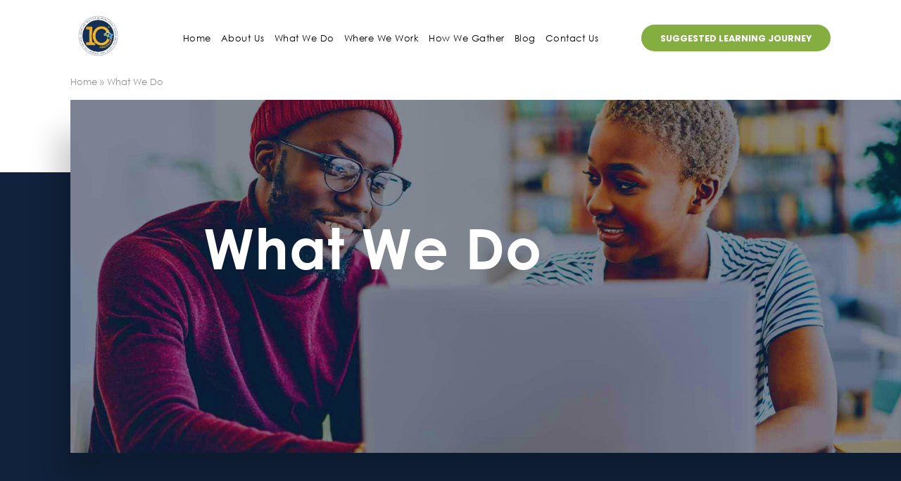

--- FILE ---
content_type: text/html; charset=UTF-8
request_url: https://communitybuildventures.com/what-we-do/
body_size: 22092
content:
<!DOCTYPE html>
<html lang="en-US">
<head>
	<meta charset="UTF-8">
	<link rel="profile" href="https://gmpg.org/xfn/11">
	<link rel="preconnect" href="https://fonts.googleapis.com">
	<link rel="preconnect" href="https://fonts.gstatic.com" crossorigin>
	<link href="https://fonts.googleapis.com/css2?family=Poppins:wght@300;500;700&display=swap" rel="stylesheet"> 
	
	
	<meta name='robots' content='index, follow, max-image-preview:large, max-snippet:-1, max-video-preview:-1' />
	<style>img:is([sizes="auto" i], [sizes^="auto," i]) { contain-intrinsic-size: 3000px 1500px }</style>
	
	<!-- This site is optimized with the Yoast SEO plugin v26.8 - https://yoast.com/product/yoast-seo-wordpress/ -->
	<title>What We Do - CommunityBuild Ventures - Racial Equity Practice</title>
	<meta name="description" content="CommunityBuild is a problem-solving firm dedicated to collaborating with organizations to eliminate racial inequities with practice." />
	<link rel="canonical" href="https://communitybuildventures.com/what-we-do/" />
	<meta property="og:locale" content="en_US" />
	<meta property="og:type" content="article" />
	<meta property="og:title" content="What We Do - CommunityBuild Ventures - Racial Equity Practice" />
	<meta property="og:description" content="CommunityBuild is a problem-solving firm dedicated to collaborating with organizations to eliminate racial inequities with practice." />
	<meta property="og:url" content="https://communitybuildventures.com/what-we-do/" />
	<meta property="og:site_name" content="CommunityBuild Ventures" />
	<meta property="article:modified_time" content="2022-05-02T10:20:31+00:00" />
	<meta name="twitter:card" content="summary_large_image" />
	<meta name="twitter:label1" content="Est. reading time" />
	<meta name="twitter:data1" content="2 minutes" />
	<script type="application/ld+json" class="yoast-schema-graph">{"@context":"https://schema.org","@graph":[{"@type":"WebPage","@id":"https://communitybuildventures.com/what-we-do/","url":"https://communitybuildventures.com/what-we-do/","name":"What We Do - CommunityBuild Ventures - Racial Equity Practice","isPartOf":{"@id":"https://communitybuildventures.com/#website"},"datePublished":"2021-08-25T08:41:35+00:00","dateModified":"2022-05-02T10:20:31+00:00","description":"CommunityBuild is a problem-solving firm dedicated to collaborating with organizations to eliminate racial inequities with practice.","breadcrumb":{"@id":"https://communitybuildventures.com/what-we-do/#breadcrumb"},"inLanguage":"en-US","potentialAction":[{"@type":"ReadAction","target":["https://communitybuildventures.com/what-we-do/"]}]},{"@type":"BreadcrumbList","@id":"https://communitybuildventures.com/what-we-do/#breadcrumb","itemListElement":[{"@type":"ListItem","position":1,"name":"Home","item":"https://communitybuildventures.com/"},{"@type":"ListItem","position":2,"name":"What We Do"}]},{"@type":"WebSite","@id":"https://communitybuildventures.com/#website","url":"https://communitybuildventures.com/","name":"CommunityBuild Ventures","description":"We help organizations examine the root causes of issues defined by racism.","publisher":{"@id":"https://communitybuildventures.com/#organization"},"potentialAction":[{"@type":"SearchAction","target":{"@type":"EntryPoint","urlTemplate":"https://communitybuildventures.com/?s={search_term_string}"},"query-input":{"@type":"PropertyValueSpecification","valueRequired":true,"valueName":"search_term_string"}}],"inLanguage":"en-US"},{"@type":"Organization","@id":"https://communitybuildventures.com/#organization","name":"CommunityBuild Ventures","url":"https://communitybuildventures.com/","logo":{"@type":"ImageObject","inLanguage":"en-US","@id":"https://communitybuildventures.com/#/schema/logo/image/","url":"https://communitybuildventures.com/wp-content/uploads/2022/06/cropped-10th-anniversary-logo.png","contentUrl":"https://communitybuildventures.com/wp-content/uploads/2022/06/cropped-10th-anniversary-logo.png","width":1080,"height":1080,"caption":"CommunityBuild Ventures"},"image":{"@id":"https://communitybuildventures.com/#/schema/logo/image/"}}]}</script>
	<!-- / Yoast SEO plugin. -->


<link rel='dns-prefetch' href='//fonts.googleapis.com' />
<link rel="alternate" type="application/rss+xml" title="CommunityBuild Ventures &raquo; Feed" href="https://communitybuildventures.com/feed/" />
<link rel="alternate" type="application/rss+xml" title="CommunityBuild Ventures &raquo; Comments Feed" href="https://communitybuildventures.com/comments/feed/" />
<script type="text/javascript">
/* <![CDATA[ */
window._wpemojiSettings = {"baseUrl":"https:\/\/s.w.org\/images\/core\/emoji\/16.0.1\/72x72\/","ext":".png","svgUrl":"https:\/\/s.w.org\/images\/core\/emoji\/16.0.1\/svg\/","svgExt":".svg","source":{"concatemoji":"https:\/\/communitybuildventures.com\/wp-includes\/js\/wp-emoji-release.min.js?ver=6.8.3"}};
/*! This file is auto-generated */
!function(s,n){var o,i,e;function c(e){try{var t={supportTests:e,timestamp:(new Date).valueOf()};sessionStorage.setItem(o,JSON.stringify(t))}catch(e){}}function p(e,t,n){e.clearRect(0,0,e.canvas.width,e.canvas.height),e.fillText(t,0,0);var t=new Uint32Array(e.getImageData(0,0,e.canvas.width,e.canvas.height).data),a=(e.clearRect(0,0,e.canvas.width,e.canvas.height),e.fillText(n,0,0),new Uint32Array(e.getImageData(0,0,e.canvas.width,e.canvas.height).data));return t.every(function(e,t){return e===a[t]})}function u(e,t){e.clearRect(0,0,e.canvas.width,e.canvas.height),e.fillText(t,0,0);for(var n=e.getImageData(16,16,1,1),a=0;a<n.data.length;a++)if(0!==n.data[a])return!1;return!0}function f(e,t,n,a){switch(t){case"flag":return n(e,"\ud83c\udff3\ufe0f\u200d\u26a7\ufe0f","\ud83c\udff3\ufe0f\u200b\u26a7\ufe0f")?!1:!n(e,"\ud83c\udde8\ud83c\uddf6","\ud83c\udde8\u200b\ud83c\uddf6")&&!n(e,"\ud83c\udff4\udb40\udc67\udb40\udc62\udb40\udc65\udb40\udc6e\udb40\udc67\udb40\udc7f","\ud83c\udff4\u200b\udb40\udc67\u200b\udb40\udc62\u200b\udb40\udc65\u200b\udb40\udc6e\u200b\udb40\udc67\u200b\udb40\udc7f");case"emoji":return!a(e,"\ud83e\udedf")}return!1}function g(e,t,n,a){var r="undefined"!=typeof WorkerGlobalScope&&self instanceof WorkerGlobalScope?new OffscreenCanvas(300,150):s.createElement("canvas"),o=r.getContext("2d",{willReadFrequently:!0}),i=(o.textBaseline="top",o.font="600 32px Arial",{});return e.forEach(function(e){i[e]=t(o,e,n,a)}),i}function t(e){var t=s.createElement("script");t.src=e,t.defer=!0,s.head.appendChild(t)}"undefined"!=typeof Promise&&(o="wpEmojiSettingsSupports",i=["flag","emoji"],n.supports={everything:!0,everythingExceptFlag:!0},e=new Promise(function(e){s.addEventListener("DOMContentLoaded",e,{once:!0})}),new Promise(function(t){var n=function(){try{var e=JSON.parse(sessionStorage.getItem(o));if("object"==typeof e&&"number"==typeof e.timestamp&&(new Date).valueOf()<e.timestamp+604800&&"object"==typeof e.supportTests)return e.supportTests}catch(e){}return null}();if(!n){if("undefined"!=typeof Worker&&"undefined"!=typeof OffscreenCanvas&&"undefined"!=typeof URL&&URL.createObjectURL&&"undefined"!=typeof Blob)try{var e="postMessage("+g.toString()+"("+[JSON.stringify(i),f.toString(),p.toString(),u.toString()].join(",")+"));",a=new Blob([e],{type:"text/javascript"}),r=new Worker(URL.createObjectURL(a),{name:"wpTestEmojiSupports"});return void(r.onmessage=function(e){c(n=e.data),r.terminate(),t(n)})}catch(e){}c(n=g(i,f,p,u))}t(n)}).then(function(e){for(var t in e)n.supports[t]=e[t],n.supports.everything=n.supports.everything&&n.supports[t],"flag"!==t&&(n.supports.everythingExceptFlag=n.supports.everythingExceptFlag&&n.supports[t]);n.supports.everythingExceptFlag=n.supports.everythingExceptFlag&&!n.supports.flag,n.DOMReady=!1,n.readyCallback=function(){n.DOMReady=!0}}).then(function(){return e}).then(function(){var e;n.supports.everything||(n.readyCallback(),(e=n.source||{}).concatemoji?t(e.concatemoji):e.wpemoji&&e.twemoji&&(t(e.twemoji),t(e.wpemoji)))}))}((window,document),window._wpemojiSettings);
/* ]]> */
</script>
<style id='cf-frontend-style-inline-css' type='text/css'>
@font-face {
	font-family: 'ink';
	font-weight: 100;
	font-display: auto;
	src: url('https://communitybuildventures.com/wp-content/uploads/2022/05/Inkfree.ttf') format('truetype');
}
</style>
<style id='wp-emoji-styles-inline-css' type='text/css'>

	img.wp-smiley, img.emoji {
		display: inline !important;
		border: none !important;
		box-shadow: none !important;
		height: 1em !important;
		width: 1em !important;
		margin: 0 0.07em !important;
		vertical-align: -0.1em !important;
		background: none !important;
		padding: 0 !important;
	}
</style>
<link rel='stylesheet' id='wp-block-library-css' href='https://communitybuildventures.com/wp-includes/css/dist/block-library/style.min.css?ver=6.8.3' type='text/css' media='all' />
<style id='classic-theme-styles-inline-css' type='text/css'>
/*! This file is auto-generated */
.wp-block-button__link{color:#fff;background-color:#32373c;border-radius:9999px;box-shadow:none;text-decoration:none;padding:calc(.667em + 2px) calc(1.333em + 2px);font-size:1.125em}.wp-block-file__button{background:#32373c;color:#fff;text-decoration:none}
</style>
<style id='global-styles-inline-css' type='text/css'>
:root{--wp--preset--aspect-ratio--square: 1;--wp--preset--aspect-ratio--4-3: 4/3;--wp--preset--aspect-ratio--3-4: 3/4;--wp--preset--aspect-ratio--3-2: 3/2;--wp--preset--aspect-ratio--2-3: 2/3;--wp--preset--aspect-ratio--16-9: 16/9;--wp--preset--aspect-ratio--9-16: 9/16;--wp--preset--color--black: #000000;--wp--preset--color--cyan-bluish-gray: #abb8c3;--wp--preset--color--white: #ffffff;--wp--preset--color--pale-pink: #f78da7;--wp--preset--color--vivid-red: #cf2e2e;--wp--preset--color--luminous-vivid-orange: #ff6900;--wp--preset--color--luminous-vivid-amber: #fcb900;--wp--preset--color--light-green-cyan: #7bdcb5;--wp--preset--color--vivid-green-cyan: #00d084;--wp--preset--color--pale-cyan-blue: #8ed1fc;--wp--preset--color--vivid-cyan-blue: #0693e3;--wp--preset--color--vivid-purple: #9b51e0;--wp--preset--gradient--vivid-cyan-blue-to-vivid-purple: linear-gradient(135deg,rgba(6,147,227,1) 0%,rgb(155,81,224) 100%);--wp--preset--gradient--light-green-cyan-to-vivid-green-cyan: linear-gradient(135deg,rgb(122,220,180) 0%,rgb(0,208,130) 100%);--wp--preset--gradient--luminous-vivid-amber-to-luminous-vivid-orange: linear-gradient(135deg,rgba(252,185,0,1) 0%,rgba(255,105,0,1) 100%);--wp--preset--gradient--luminous-vivid-orange-to-vivid-red: linear-gradient(135deg,rgba(255,105,0,1) 0%,rgb(207,46,46) 100%);--wp--preset--gradient--very-light-gray-to-cyan-bluish-gray: linear-gradient(135deg,rgb(238,238,238) 0%,rgb(169,184,195) 100%);--wp--preset--gradient--cool-to-warm-spectrum: linear-gradient(135deg,rgb(74,234,220) 0%,rgb(151,120,209) 20%,rgb(207,42,186) 40%,rgb(238,44,130) 60%,rgb(251,105,98) 80%,rgb(254,248,76) 100%);--wp--preset--gradient--blush-light-purple: linear-gradient(135deg,rgb(255,206,236) 0%,rgb(152,150,240) 100%);--wp--preset--gradient--blush-bordeaux: linear-gradient(135deg,rgb(254,205,165) 0%,rgb(254,45,45) 50%,rgb(107,0,62) 100%);--wp--preset--gradient--luminous-dusk: linear-gradient(135deg,rgb(255,203,112) 0%,rgb(199,81,192) 50%,rgb(65,88,208) 100%);--wp--preset--gradient--pale-ocean: linear-gradient(135deg,rgb(255,245,203) 0%,rgb(182,227,212) 50%,rgb(51,167,181) 100%);--wp--preset--gradient--electric-grass: linear-gradient(135deg,rgb(202,248,128) 0%,rgb(113,206,126) 100%);--wp--preset--gradient--midnight: linear-gradient(135deg,rgb(2,3,129) 0%,rgb(40,116,252) 100%);--wp--preset--font-size--small: 13px;--wp--preset--font-size--medium: 20px;--wp--preset--font-size--large: 36px;--wp--preset--font-size--x-large: 42px;--wp--preset--spacing--20: 0.44rem;--wp--preset--spacing--30: 0.67rem;--wp--preset--spacing--40: 1rem;--wp--preset--spacing--50: 1.5rem;--wp--preset--spacing--60: 2.25rem;--wp--preset--spacing--70: 3.38rem;--wp--preset--spacing--80: 5.06rem;--wp--preset--shadow--natural: 6px 6px 9px rgba(0, 0, 0, 0.2);--wp--preset--shadow--deep: 12px 12px 50px rgba(0, 0, 0, 0.4);--wp--preset--shadow--sharp: 6px 6px 0px rgba(0, 0, 0, 0.2);--wp--preset--shadow--outlined: 6px 6px 0px -3px rgba(255, 255, 255, 1), 6px 6px rgba(0, 0, 0, 1);--wp--preset--shadow--crisp: 6px 6px 0px rgba(0, 0, 0, 1);}:where(.is-layout-flex){gap: 0.5em;}:where(.is-layout-grid){gap: 0.5em;}body .is-layout-flex{display: flex;}.is-layout-flex{flex-wrap: wrap;align-items: center;}.is-layout-flex > :is(*, div){margin: 0;}body .is-layout-grid{display: grid;}.is-layout-grid > :is(*, div){margin: 0;}:where(.wp-block-columns.is-layout-flex){gap: 2em;}:where(.wp-block-columns.is-layout-grid){gap: 2em;}:where(.wp-block-post-template.is-layout-flex){gap: 1.25em;}:where(.wp-block-post-template.is-layout-grid){gap: 1.25em;}.has-black-color{color: var(--wp--preset--color--black) !important;}.has-cyan-bluish-gray-color{color: var(--wp--preset--color--cyan-bluish-gray) !important;}.has-white-color{color: var(--wp--preset--color--white) !important;}.has-pale-pink-color{color: var(--wp--preset--color--pale-pink) !important;}.has-vivid-red-color{color: var(--wp--preset--color--vivid-red) !important;}.has-luminous-vivid-orange-color{color: var(--wp--preset--color--luminous-vivid-orange) !important;}.has-luminous-vivid-amber-color{color: var(--wp--preset--color--luminous-vivid-amber) !important;}.has-light-green-cyan-color{color: var(--wp--preset--color--light-green-cyan) !important;}.has-vivid-green-cyan-color{color: var(--wp--preset--color--vivid-green-cyan) !important;}.has-pale-cyan-blue-color{color: var(--wp--preset--color--pale-cyan-blue) !important;}.has-vivid-cyan-blue-color{color: var(--wp--preset--color--vivid-cyan-blue) !important;}.has-vivid-purple-color{color: var(--wp--preset--color--vivid-purple) !important;}.has-black-background-color{background-color: var(--wp--preset--color--black) !important;}.has-cyan-bluish-gray-background-color{background-color: var(--wp--preset--color--cyan-bluish-gray) !important;}.has-white-background-color{background-color: var(--wp--preset--color--white) !important;}.has-pale-pink-background-color{background-color: var(--wp--preset--color--pale-pink) !important;}.has-vivid-red-background-color{background-color: var(--wp--preset--color--vivid-red) !important;}.has-luminous-vivid-orange-background-color{background-color: var(--wp--preset--color--luminous-vivid-orange) !important;}.has-luminous-vivid-amber-background-color{background-color: var(--wp--preset--color--luminous-vivid-amber) !important;}.has-light-green-cyan-background-color{background-color: var(--wp--preset--color--light-green-cyan) !important;}.has-vivid-green-cyan-background-color{background-color: var(--wp--preset--color--vivid-green-cyan) !important;}.has-pale-cyan-blue-background-color{background-color: var(--wp--preset--color--pale-cyan-blue) !important;}.has-vivid-cyan-blue-background-color{background-color: var(--wp--preset--color--vivid-cyan-blue) !important;}.has-vivid-purple-background-color{background-color: var(--wp--preset--color--vivid-purple) !important;}.has-black-border-color{border-color: var(--wp--preset--color--black) !important;}.has-cyan-bluish-gray-border-color{border-color: var(--wp--preset--color--cyan-bluish-gray) !important;}.has-white-border-color{border-color: var(--wp--preset--color--white) !important;}.has-pale-pink-border-color{border-color: var(--wp--preset--color--pale-pink) !important;}.has-vivid-red-border-color{border-color: var(--wp--preset--color--vivid-red) !important;}.has-luminous-vivid-orange-border-color{border-color: var(--wp--preset--color--luminous-vivid-orange) !important;}.has-luminous-vivid-amber-border-color{border-color: var(--wp--preset--color--luminous-vivid-amber) !important;}.has-light-green-cyan-border-color{border-color: var(--wp--preset--color--light-green-cyan) !important;}.has-vivid-green-cyan-border-color{border-color: var(--wp--preset--color--vivid-green-cyan) !important;}.has-pale-cyan-blue-border-color{border-color: var(--wp--preset--color--pale-cyan-blue) !important;}.has-vivid-cyan-blue-border-color{border-color: var(--wp--preset--color--vivid-cyan-blue) !important;}.has-vivid-purple-border-color{border-color: var(--wp--preset--color--vivid-purple) !important;}.has-vivid-cyan-blue-to-vivid-purple-gradient-background{background: var(--wp--preset--gradient--vivid-cyan-blue-to-vivid-purple) !important;}.has-light-green-cyan-to-vivid-green-cyan-gradient-background{background: var(--wp--preset--gradient--light-green-cyan-to-vivid-green-cyan) !important;}.has-luminous-vivid-amber-to-luminous-vivid-orange-gradient-background{background: var(--wp--preset--gradient--luminous-vivid-amber-to-luminous-vivid-orange) !important;}.has-luminous-vivid-orange-to-vivid-red-gradient-background{background: var(--wp--preset--gradient--luminous-vivid-orange-to-vivid-red) !important;}.has-very-light-gray-to-cyan-bluish-gray-gradient-background{background: var(--wp--preset--gradient--very-light-gray-to-cyan-bluish-gray) !important;}.has-cool-to-warm-spectrum-gradient-background{background: var(--wp--preset--gradient--cool-to-warm-spectrum) !important;}.has-blush-light-purple-gradient-background{background: var(--wp--preset--gradient--blush-light-purple) !important;}.has-blush-bordeaux-gradient-background{background: var(--wp--preset--gradient--blush-bordeaux) !important;}.has-luminous-dusk-gradient-background{background: var(--wp--preset--gradient--luminous-dusk) !important;}.has-pale-ocean-gradient-background{background: var(--wp--preset--gradient--pale-ocean) !important;}.has-electric-grass-gradient-background{background: var(--wp--preset--gradient--electric-grass) !important;}.has-midnight-gradient-background{background: var(--wp--preset--gradient--midnight) !important;}.has-small-font-size{font-size: var(--wp--preset--font-size--small) !important;}.has-medium-font-size{font-size: var(--wp--preset--font-size--medium) !important;}.has-large-font-size{font-size: var(--wp--preset--font-size--large) !important;}.has-x-large-font-size{font-size: var(--wp--preset--font-size--x-large) !important;}
:where(.wp-block-post-template.is-layout-flex){gap: 1.25em;}:where(.wp-block-post-template.is-layout-grid){gap: 1.25em;}
:where(.wp-block-columns.is-layout-flex){gap: 2em;}:where(.wp-block-columns.is-layout-grid){gap: 2em;}
:root :where(.wp-block-pullquote){font-size: 1.5em;line-height: 1.6;}
</style>
<link rel='stylesheet' id='contact-form-7-css' href='https://communitybuildventures.com/wp-content/plugins/contact-form-7/includes/css/styles.css?ver=6.1.4' type='text/css' media='all' />
<link rel='stylesheet' id='theme.css-css' href='https://communitybuildventures.com/wp-content/plugins/popup-builder/public/css/theme.css?ver=4.4.2' type='text/css' media='all' />
<link rel='stylesheet' id='tps-super-font-awesome-css-css' href='https://communitybuildventures.com/wp-content/plugins/super-testimonial/frontend/css/font-awesome.css?ver=6.8.3' type='text/css' media='all' />
<link rel='stylesheet' id='tps-super-owl.carousel-css-css' href='https://communitybuildventures.com/wp-content/plugins/super-testimonial/frontend/css/owl.carousel.min.css?ver=6.8.3' type='text/css' media='all' />
<link rel='stylesheet' id='tps-super-style-css-css' href='https://communitybuildventures.com/wp-content/plugins/super-testimonial/frontend/css/theme-style.css?ver=6.8.3' type='text/css' media='all' />
<link rel='stylesheet' id='wp-components-css' href='https://communitybuildventures.com/wp-includes/css/dist/components/style.min.css?ver=6.8.3' type='text/css' media='all' />
<link rel='stylesheet' id='godaddy-styles-css' href='https://communitybuildventures.com/wp-content/mu-plugins/vendor/wpex/godaddy-launch/includes/Dependencies/GoDaddy/Styles/build/latest.css?ver=2.0.2' type='text/css' media='all' />
<link rel='stylesheet' id='siteorigin-corp-style-css' href='https://communitybuildventures.com/wp-content/themes/siteorigin-corp/style.min.css?ver=1.20.12' type='text/css' media='all' />
<link rel='stylesheet' id='siteorigin-corp-icons-css' href='https://communitybuildventures.com/wp-content/themes/siteorigin-corp/css/siteorigin-corp-icons.min.css?ver=.min' type='text/css' media='all' />
<link rel='stylesheet' id='chld_thm_cfg_child-css' href='https://communitybuildventures.com/wp-content/themes/siteorigin-corp-child/style.css?ver=1.18.0.1629262900' type='text/css' media='all' />
<link rel='stylesheet' id='siteorigin-google-web-fonts-css' href='https://fonts.googleapis.com/css?family=Montserrat%3A600%2C500%2C700%7COpen+Sans%3A400%2C300%2C500%2C600&#038;ver=6.8.3#038;subset&#038;display=block' type='text/css' media='all' />
<link rel='stylesheet' id='js_composer_front-css' href='https://communitybuildventures.com/wp-content/plugins/js_composer/assets/css/js_composer.min.css?ver=6.4.2' type='text/css' media='all' />
<link rel='stylesheet' id='mediaelementjs-styles-css' href='https://communitybuildventures.com/wp-content/plugins/media-element-html5-video-and-audio-player/mediaelement/v4/mediaelementplayer.min.css?ver=6.8.3' type='text/css' media='all' />
<link rel='stylesheet' id='mediaelementjs-styles-legacy-css' href='https://communitybuildventures.com/wp-content/plugins/media-element-html5-video-and-audio-player/mediaelement/v4/mediaelementplayer-legacy.min.css?ver=6.8.3' type='text/css' media='all' />
<script type="text/javascript" src="https://communitybuildventures.com/wp-includes/js/jquery/jquery.min.js?ver=3.7.1" id="jquery-core-js"></script>
<script type="text/javascript" src="https://communitybuildventures.com/wp-includes/js/jquery/jquery-migrate.min.js?ver=3.4.1" id="jquery-migrate-js"></script>
<script type="text/javascript" id="Popup.js-js-before">
/* <![CDATA[ */
var sgpbPublicUrl = "https:\/\/communitybuildventures.com\/wp-content\/plugins\/popup-builder\/public\/";
var SGPB_JS_LOCALIZATION = {"imageSupportAlertMessage":"Only image files supported","pdfSupportAlertMessage":"Only pdf files supported","areYouSure":"Are you sure?","addButtonSpinner":"L","audioSupportAlertMessage":"Only audio files supported (e.g.: mp3, wav, m4a, ogg)","publishPopupBeforeElementor":"Please, publish the popup before starting to use Elementor with it!","publishPopupBeforeDivi":"Please, publish the popup before starting to use Divi Builder with it!","closeButtonAltText":"Close"};
/* ]]> */
</script>
<script type="text/javascript" src="https://communitybuildventures.com/wp-content/plugins/popup-builder/public/js/Popup.js?ver=4.4.2" id="Popup.js-js"></script>
<script type="text/javascript" src="https://communitybuildventures.com/wp-content/plugins/popup-builder/public/js/PopupConfig.js?ver=4.4.2" id="PopupConfig.js-js"></script>
<script type="text/javascript" id="PopupBuilder.js-js-before">
/* <![CDATA[ */
var SGPB_POPUP_PARAMS = {"popupTypeAgeRestriction":"ageRestriction","defaultThemeImages":{"1":"https:\/\/communitybuildventures.com\/wp-content\/plugins\/popup-builder\/public\/img\/theme_1\/close.png","2":"https:\/\/communitybuildventures.com\/wp-content\/plugins\/popup-builder\/public\/img\/theme_2\/close.png","3":"https:\/\/communitybuildventures.com\/wp-content\/plugins\/popup-builder\/public\/img\/theme_3\/close.png","5":"https:\/\/communitybuildventures.com\/wp-content\/plugins\/popup-builder\/public\/img\/theme_5\/close.png","6":"https:\/\/communitybuildventures.com\/wp-content\/plugins\/popup-builder\/public\/img\/theme_6\/close.png"},"homePageUrl":"https:\/\/communitybuildventures.com\/","isPreview":false,"convertedIdsReverse":[],"dontShowPopupExpireTime":365,"conditionalJsClasses":[],"disableAnalyticsGeneral":false};
var SGPB_JS_PACKAGES = {"packages":{"current":1,"free":1,"silver":2,"gold":3,"platinum":4},"extensions":{"geo-targeting":false,"advanced-closing":false}};
var SGPB_JS_PARAMS = {"ajaxUrl":"https:\/\/communitybuildventures.com\/wp-admin\/admin-ajax.php","nonce":"1382e84b05"};
/* ]]> */
</script>
<script type="text/javascript" src="https://communitybuildventures.com/wp-content/plugins/popup-builder/public/js/PopupBuilder.js?ver=4.4.2" id="PopupBuilder.js-js"></script>
<script type="text/javascript" src="https://communitybuildventures.com/wp-content/plugins/media-element-html5-video-and-audio-player/mediaelement/v4/mediaelement-and-player.min.js?ver=4.2.8" id="mediaelementjs-scripts-js"></script>
<link rel="https://api.w.org/" href="https://communitybuildventures.com/wp-json/" /><link rel="alternate" title="JSON" type="application/json" href="https://communitybuildventures.com/wp-json/wp/v2/pages/168" /><link rel="EditURI" type="application/rsd+xml" title="RSD" href="https://communitybuildventures.com/xmlrpc.php?rsd" />
<meta name="generator" content="WordPress 6.8.3" />
<link rel='shortlink' href='https://communitybuildventures.com/?p=168' />
<link rel="alternate" title="oEmbed (JSON)" type="application/json+oembed" href="https://communitybuildventures.com/wp-json/oembed/1.0/embed?url=https%3A%2F%2Fcommunitybuildventures.com%2Fwhat-we-do%2F" />
<link rel="alternate" title="oEmbed (XML)" type="text/xml+oembed" href="https://communitybuildventures.com/wp-json/oembed/1.0/embed?url=https%3A%2F%2Fcommunitybuildventures.com%2Fwhat-we-do%2F&#038;format=xml" />
	<meta name="viewport" content="width=device-width, initial-scale=1">
<meta name="generator" content="Powered by WPBakery Page Builder - drag and drop page builder for WordPress."/>
<style type="text/css" id="custom-background-css">
body.custom-background { background-color: #ffffff; }
</style>
					<style type="text/css" id="siteorigin-corp-settings-custom" data-siteorigin-settings="true">
					@media (max-width: 1095px) { #masthead .search-toggle { margin: 0 20px 0 0; } .site-header .shopping-cart { margin: 0 37px 0 0; } #masthead #mobile-menu-button { display: inline-block; } #masthead .main-navigation:not(.mega-menu) ul:not(.shopping-cart) { display: none; } #masthead .main-navigation .search-icon { display: none; } .site-header.centered .site-branding { margin: 0; padding-right: 20px; text-align: left; } .centered.site-header .site-header-inner { flex-direction: row; } .site-header.centered .main-navigation { text-align: left; } } @media (min-width: 1096px) { #masthead #mobile-navigation { display: none; } }.tags-links a:after, .widget_tag_cloud a:after { background: #ffffff; }				</style>
				<style type="text/css">.saboxplugin-wrap{-webkit-box-sizing:border-box;-moz-box-sizing:border-box;-ms-box-sizing:border-box;box-sizing:border-box;border:1px solid #eee;width:100%;clear:both;display:block;overflow:hidden;word-wrap:break-word;position:relative}.saboxplugin-wrap .saboxplugin-gravatar{float:left;padding:0 20px 20px 20px}.saboxplugin-wrap .saboxplugin-gravatar img{max-width:100px;height:auto;border-radius:0;}.saboxplugin-wrap .saboxplugin-authorname{font-size:18px;line-height:1;margin:20px 0 0 20px;display:block}.saboxplugin-wrap .saboxplugin-authorname a{text-decoration:none}.saboxplugin-wrap .saboxplugin-authorname a:focus{outline:0}.saboxplugin-wrap .saboxplugin-desc{display:block;margin:5px 20px}.saboxplugin-wrap .saboxplugin-desc a{text-decoration:underline}.saboxplugin-wrap .saboxplugin-desc p{margin:5px 0 12px}.saboxplugin-wrap .saboxplugin-web{margin:0 20px 15px;text-align:left}.saboxplugin-wrap .sab-web-position{text-align:right}.saboxplugin-wrap .saboxplugin-web a{color:#ccc;text-decoration:none}.saboxplugin-wrap .saboxplugin-socials{position:relative;display:block;background:#fcfcfc;padding:5px;border-top:1px solid #eee}.saboxplugin-wrap .saboxplugin-socials a svg{width:20px;height:20px}.saboxplugin-wrap .saboxplugin-socials a svg .st2{fill:#fff; transform-origin:center center;}.saboxplugin-wrap .saboxplugin-socials a svg .st1{fill:rgba(0,0,0,.3)}.saboxplugin-wrap .saboxplugin-socials a:hover{opacity:.8;-webkit-transition:opacity .4s;-moz-transition:opacity .4s;-o-transition:opacity .4s;transition:opacity .4s;box-shadow:none!important;-webkit-box-shadow:none!important}.saboxplugin-wrap .saboxplugin-socials .saboxplugin-icon-color{box-shadow:none;padding:0;border:0;-webkit-transition:opacity .4s;-moz-transition:opacity .4s;-o-transition:opacity .4s;transition:opacity .4s;display:inline-block;color:#fff;font-size:0;text-decoration:inherit;margin:5px;-webkit-border-radius:0;-moz-border-radius:0;-ms-border-radius:0;-o-border-radius:0;border-radius:0;overflow:hidden}.saboxplugin-wrap .saboxplugin-socials .saboxplugin-icon-grey{text-decoration:inherit;box-shadow:none;position:relative;display:-moz-inline-stack;display:inline-block;vertical-align:middle;zoom:1;margin:10px 5px;color:#444;fill:#444}.clearfix:after,.clearfix:before{content:' ';display:table;line-height:0;clear:both}.ie7 .clearfix{zoom:1}.saboxplugin-socials.sabox-colored .saboxplugin-icon-color .sab-twitch{border-color:#38245c}.saboxplugin-socials.sabox-colored .saboxplugin-icon-color .sab-behance{border-color:#003eb0}.saboxplugin-socials.sabox-colored .saboxplugin-icon-color .sab-deviantart{border-color:#036824}.saboxplugin-socials.sabox-colored .saboxplugin-icon-color .sab-digg{border-color:#00327c}.saboxplugin-socials.sabox-colored .saboxplugin-icon-color .sab-dribbble{border-color:#ba1655}.saboxplugin-socials.sabox-colored .saboxplugin-icon-color .sab-facebook{border-color:#1e2e4f}.saboxplugin-socials.sabox-colored .saboxplugin-icon-color .sab-flickr{border-color:#003576}.saboxplugin-socials.sabox-colored .saboxplugin-icon-color .sab-github{border-color:#264874}.saboxplugin-socials.sabox-colored .saboxplugin-icon-color .sab-google{border-color:#0b51c5}.saboxplugin-socials.sabox-colored .saboxplugin-icon-color .sab-html5{border-color:#902e13}.saboxplugin-socials.sabox-colored .saboxplugin-icon-color .sab-instagram{border-color:#1630aa}.saboxplugin-socials.sabox-colored .saboxplugin-icon-color .sab-linkedin{border-color:#00344f}.saboxplugin-socials.sabox-colored .saboxplugin-icon-color .sab-pinterest{border-color:#5b040e}.saboxplugin-socials.sabox-colored .saboxplugin-icon-color .sab-reddit{border-color:#992900}.saboxplugin-socials.sabox-colored .saboxplugin-icon-color .sab-rss{border-color:#a43b0a}.saboxplugin-socials.sabox-colored .saboxplugin-icon-color .sab-sharethis{border-color:#5d8420}.saboxplugin-socials.sabox-colored .saboxplugin-icon-color .sab-soundcloud{border-color:#995200}.saboxplugin-socials.sabox-colored .saboxplugin-icon-color .sab-spotify{border-color:#0f612c}.saboxplugin-socials.sabox-colored .saboxplugin-icon-color .sab-stackoverflow{border-color:#a95009}.saboxplugin-socials.sabox-colored .saboxplugin-icon-color .sab-steam{border-color:#006388}.saboxplugin-socials.sabox-colored .saboxplugin-icon-color .sab-user_email{border-color:#b84e05}.saboxplugin-socials.sabox-colored .saboxplugin-icon-color .sab-tumblr{border-color:#10151b}.saboxplugin-socials.sabox-colored .saboxplugin-icon-color .sab-twitter{border-color:#0967a0}.saboxplugin-socials.sabox-colored .saboxplugin-icon-color .sab-vimeo{border-color:#0d7091}.saboxplugin-socials.sabox-colored .saboxplugin-icon-color .sab-windows{border-color:#003f71}.saboxplugin-socials.sabox-colored .saboxplugin-icon-color .sab-whatsapp{border-color:#003f71}.saboxplugin-socials.sabox-colored .saboxplugin-icon-color .sab-wordpress{border-color:#0f3647}.saboxplugin-socials.sabox-colored .saboxplugin-icon-color .sab-yahoo{border-color:#14002d}.saboxplugin-socials.sabox-colored .saboxplugin-icon-color .sab-youtube{border-color:#900}.saboxplugin-socials.sabox-colored .saboxplugin-icon-color .sab-xing{border-color:#000202}.saboxplugin-socials.sabox-colored .saboxplugin-icon-color .sab-mixcloud{border-color:#2475a0}.saboxplugin-socials.sabox-colored .saboxplugin-icon-color .sab-vk{border-color:#243549}.saboxplugin-socials.sabox-colored .saboxplugin-icon-color .sab-medium{border-color:#00452c}.saboxplugin-socials.sabox-colored .saboxplugin-icon-color .sab-quora{border-color:#420e00}.saboxplugin-socials.sabox-colored .saboxplugin-icon-color .sab-meetup{border-color:#9b181c}.saboxplugin-socials.sabox-colored .saboxplugin-icon-color .sab-goodreads{border-color:#000}.saboxplugin-socials.sabox-colored .saboxplugin-icon-color .sab-snapchat{border-color:#999700}.saboxplugin-socials.sabox-colored .saboxplugin-icon-color .sab-500px{border-color:#00557f}.saboxplugin-socials.sabox-colored .saboxplugin-icon-color .sab-mastodont{border-color:#185886}.sabox-plus-item{margin-bottom:20px}@media screen and (max-width:480px){.saboxplugin-wrap{text-align:center}.saboxplugin-wrap .saboxplugin-gravatar{float:none;padding:20px 0;text-align:center;margin:0 auto;display:block}.saboxplugin-wrap .saboxplugin-gravatar img{float:none;display:inline-block;display:-moz-inline-stack;vertical-align:middle;zoom:1}.saboxplugin-wrap .saboxplugin-desc{margin:0 10px 20px;text-align:center}.saboxplugin-wrap .saboxplugin-authorname{text-align:center;margin:10px 0 20px}}body .saboxplugin-authorname a,body .saboxplugin-authorname a:hover{box-shadow:none;-webkit-box-shadow:none}a.sab-profile-edit{font-size:16px!important;line-height:1!important}.sab-edit-settings a,a.sab-profile-edit{color:#0073aa!important;box-shadow:none!important;-webkit-box-shadow:none!important}.sab-edit-settings{margin-right:15px;position:absolute;right:0;z-index:2;bottom:10px;line-height:20px}.sab-edit-settings i{margin-left:5px}.saboxplugin-socials{line-height:1!important}.rtl .saboxplugin-wrap .saboxplugin-gravatar{float:right}.rtl .saboxplugin-wrap .saboxplugin-authorname{display:flex;align-items:center}.rtl .saboxplugin-wrap .saboxplugin-authorname .sab-profile-edit{margin-right:10px}.rtl .sab-edit-settings{right:auto;left:0}img.sab-custom-avatar{max-width:75px;}.saboxplugin-wrap {margin-top:0px; margin-bottom:0px; padding: 0px 0px }.saboxplugin-wrap .saboxplugin-authorname {font-size:18px; line-height:25px;}.saboxplugin-wrap .saboxplugin-desc p, .saboxplugin-wrap .saboxplugin-desc {font-size:14px !important; line-height:21px !important;}.saboxplugin-wrap .saboxplugin-web {font-size:14px;}.saboxplugin-wrap .saboxplugin-socials a svg {width:18px;height:18px;}</style><link rel="icon" href="https://communitybuildventures.com/wp-content/uploads/2022/06/cropped-cropped-10th-anniversary-logo-32x32.png" sizes="32x32" />
<link rel="icon" href="https://communitybuildventures.com/wp-content/uploads/2022/06/cropped-cropped-10th-anniversary-logo-192x192.png" sizes="192x192" />
<link rel="apple-touch-icon" href="https://communitybuildventures.com/wp-content/uploads/2022/06/cropped-cropped-10th-anniversary-logo-180x180.png" />
<meta name="msapplication-TileImage" content="https://communitybuildventures.com/wp-content/uploads/2022/06/cropped-cropped-10th-anniversary-logo-270x270.png" />
		<style type="text/css" id="wp-custom-css">
			.vc_row.wpb_row.vc_row-fluid.vc_custom_1631709004683 .sa_owl_theme .owl-dots {bottom: 20px !important;}
html body #slider_73 {
	margin: 0 !important;
}



.dominant_row.marketing_row ul li a::before ,.opportunities_row.structured .dimensions li::before{background: url(https://communitybuildventures.com/wp-content/uploads/2021/10/icons.png) no-repeat;}
.opportunities_row.structured .dimensions li::before {background-position: -99px -31px !important;}

.dominant_row.marketing_row ul li a::before, .opportunities_row.structured .dimensions li::before {background-position: -100px 0px !important;}







.pagination .page-numbers {border: none;margin-right: 6px;padding: 6px 6px;border-radius: 50px;width: 35px;height: 35px;font-family: "Century Gothic W01";font-weight: 400;font-size: calc(13px + (26 - 14)*((100vw - 767px)/(1920 - 767)));transition: .4s linear;text-align: center;}
.single-post article .attachment-post-thumbnail.size-post-thumbnail.wp-post-image {order: -1;margin-bottom: 20px;}
.pagination .page-numbers.next, .pagination .page-numbers.prev {padding: 5px 9px;}
.pagination .page-numbers:visited ,body .pagination .page-numbers{color: #fff;}



.comment-list .comment, .comment-list .pingback ,.comment-list .comment .author, .comment-list .pingback .author,.comment-list .comment .comment-reply-link, .comment-list .pingback .comment-reply-link,.comment-list .comment .date, .comment-list .pingback .date{
	color: #fff !important;
}
.single-post .site-content span {
	color: #fff !important;
}
.partner_row .sa_owl_theme .owl-dots .owl-dot span {width: 12px !important;height: 12px !important;margin: 0px 5px !important;background: transparent !important;border: 1px solid #fff !important;}
.single-post .site-content h2,.single-post .site-content h3,.single-post .site-content h4,.single-post .site-content h5,.single-post .site-content h6,.single-post .site-content h1{color:#fff !important;}

.entry-footer a {background: var(--green ) !important;color: #fff !important;font-weight: 700;font-size: 14px;padding: 10px 20px;height: auto;line-height: normal;padding-bottom: 13px;border-radius: 50px;}
.tags-links a::after{display:none !important;}
	body .partner_row .sa_owl_theme .owl-dots .owl-dot span:hover ,body .partner_row .sa_owl_theme .owl-dots .active span{background-color: #fff !important;}
.site-header.fixed .main-navigation{margin-top: -2px;}
	.site-header.fixed #header_right {margin-top: 0px;}
.slide_content_wrap::before {content: "";position: absolute;left: 0;top: 0;width: 100%;height: 100%;background: rgba(0, 0, 0, 0.4);transform: scale(0);transition: .4s linear;}
.slide_inner_row {position: relative;}
.practice_slide_row:hover .slide_content_wrap::before{transform: scale(1);transition: .4s linear;}
.page-id-178 .banner_title_wrap {top: 35.5%;}
/* .site-header.fixed{position: fixed;left: 0;width: 100%;z-index: 9;top: 0;background: #fff;animation: scrolltop .6s linear;box-shadow: 0px 0px 8px 0px #000;bottom: auto;padding: 8px 0;}
	@keyframes scrolltop{0% {top: -100px;opacity:.2;}100% {top: 0;opacity: 1;transition: .33s linear}} */
.no-results.not-found {padding: 30px 0;}
.search-results {background: #10223c !important;}
.search-results .hentry {background: transparent;border: none;}
.search-results .hentry .corp-content-wrapper {
	padding: 20px 0px 0px;
}
.search-results .page-title {
	font-size: 17px;
	letter-spacing: 0;
	text-transform: capitalize;
	color: #fff !important;
	padding-top: 30px;
	text-align: center;
}
.search-results .page-header {
	margin-bottom: 25px;
}
.search-results .hentry .entry-summary p:last-of-type, .search-results .hentry .entry-summary p:only-of-type {
	margin: 0;
	color: #fff;
}
.top_slider .sa_owl_theme .owl-nav div, .top_slider .sa_owl_theme .owl-nav button {
	top: -40%;
}
.search-results .hentry .entry-header{display: block !important;}
.search-results .hentry.has-post-thumbnail .corp-content-wrapper{background: transparent;}
.companies_row{padding-left: 14.6%;}
.companies_row .testimonial-theme1 {background-image: url(https://secureservercdn.net/198.71.233.111/344.271.myftpupload.com/wp-content/uploads/2021/08/testimonial_bg1.jpg);background-size: cover;padding-left: 80px;padding-bottom: 63px;}
.community_testimonials_row .owl-carousel .owl-stage-outer {
	padding-bottom: 0px !important;
}
.community_testimonials_row .owl-dots {
	padding-left: 37px;
}
@media (min-width: 1367px){
.blog_custom_row {width: 99.58vw;top: -522px;}
	.example-marquee {
	height: calc(708px + (995 - 708)*((100vw - 1367px)/(1920 - 1367)));}
	.companies_row .testimonial-theme1 {padding: 45px 59px;padding-right: 75px;padding-left: 114px !important;padding-bottom: calc(12px + (89 - 12)*((100vw - 992px)/(1920 - 992))) !important;}
	.community_testimonials_row .owl-dots {padding-left: 48px;}
}

@media (min-width: 1367px) and (max-width: 1600px){
	.companies_row .testimonial-theme1 {padding: 36px 59px;padding-right: 80px;padding-left: 95px !important;padding-bottom: calc(12px + (76 - 12)*((100vw - 992px)/(1600 - 992))) !important;}
	.where_work_row::before {top: 20.9%;left: 13.5%;}
}

@media (min-width: 1367px) and (max-width: 1480px){
.our_service_row .sa_owl_theme .owl-dots .owl-dot span {width: 13px !important;height: 13px !important;margin-right: 7px !important;}
	.community_testimonials_row .owl-dots {padding-left: 35px;}
	.community_testimonials_row .owl-carousel .owl-dots span {width: 15px !important;height: 15px !important;}
.where_work_row::before {top: 20%;}
	.get_out_row::before {top: -44%;transform: scale(.75);}
	.footer_top_wrap .testimonial_left_row .sa_owl_theme .owl-dots .owl-dot span {width: 14px !important;height: 14px !important;border: 2px solid #fff !important;margin-left: 12px !important;}
	.site-header.fixed .main-navigation{margin-top: -2px;}
	.site-header.fixed #header_right {margin-top: 0px;}
	#secondary .widget-title{margin-bottom: 30px;}
	#recent-posts-2 li {margin-bottom: 20px;}
	#secondary #categories-3 {padding-top: 30px;}
	#secondary #categories-3 li {padding-bottom: 9px;}
}
@media (max-width: 1190px){.accordions-head {
  padding: 3% 2% !important;
}.accordion-content {
	padding: 4% 2% !important;align-content}
	.companies_row {padding-left: 0%;}
	.companies_row .testimonial-theme1 {background: var(--blue) !important;padding: 40px 40px !important;}
	.community_testimonials_row .owl-dots {padding-left: 0;padding-top: 20px;}
}

@media (max-width:992px){.our_brand_row_learn {margin-top: -255px;}h2.text_cap {line-height: 36px !important;}}
@media (min-width: 768px){
	.site-footer .widgets .widget .widget-title{pointer-events: none;}
}

@media (max-width: 767px){
.contact_field label,.contact_field input, .contact_field textarea{font-size: calc(13px + (16 - 13)*((100vw - 320px)/(1920 - 320))) !important;}
	.contact_field input, .contact_field textarea{padding: 12px 15px;}
	.opportunities_row.questions .partner_row .font_60 {margin-bottom: 25px;font-size: calc(20px + (60 - 20)*((100vw - 320px)/(1920 - 320)));line-height: 25px;letter-spacing: .2px;}
	.discover_service_row {padding-top: 50px;padding-bottom: 50px;text-align: center !important;}
	.discover_service_row p {font-size: calc(13px + (26 - 13)*((100vw - 320px)/(1920 - 320)));margin-bottom: 15px;}
	.discover_service_row p br {display: none;}
	.discover_service_row .font_80{text-align: center !important;line-height: 28px;}
	.marketing_row.partner_row {padding-bottom: 30px !important;}
	.partner_row .sa_owl_theme .owl-dots {display: block !important;}
	.custom_btn {padding: 12px 25px;}
	.blog .content-area #main, .archive .content-area #main, .single-post .content-area {
	width: 100%;padding-right: 0;}
	.blog .content-area #secondary, .archive .content-area #secondary, .single-post #secondary {padding-left: 0;padding-top: 0px;order: -1;padding-bottom: 20px;}
	.blog .content-area #main, .archive .content-area #main, .single-post .content-area {width: 100%;padding-right: 0;}
	#secondary .widget .search-form input[type="search"] {
	margin-bottom: 25px;
}
	.blog-layout-grid article .entry-title{font-size: calc(16px + (30 - 16)*((100vw - 320px)/(1920 - 320)));}
	.blog-layout-grid article .entry-content p{font-size: calc(12px + (18 - 12)*((100vw - 320px)/(1920 - 320)));}
	.entry-meta span{font-size: calc(12px + (18 - 12)*((100vw - 320px)/(1920 - 320)));}
	.entry-meta{margin-bottom: 12px;}
	.blog-layout-grid article .corp-content-wrapper {padding: 19px 0px 0px;}
	.pagination {text-align: center;padding-top: 0px;}
	.pagination .page-numbers {margin-right: 5px;padding: 5px 9px;width: 30px;height: 30px;font-size: calc(13px + (26 - 14)*((100vw - 320px)/(1920 - 320)));}
	.blog .content-area, .archive .content-area{display: flex;flex-wrap: wrap;}
	#secondary .widget-title {margin-bottom: 20px;font-size: calc(19px + (30 - 19)*((100vw - 320px)/(1920 - 320)));}
	#recent-posts-2 li a ,#secondary #categories-3 li a{font-size: calc(13px + (16 - 13)*((100vw - 320px)/(1920 - 320)));line-height: 1.4;}
	#recent-posts-2 li {margin-bottom: 15px;}
	#secondary #categories-3{padding-top: 0px;}
	#secondary #categories-3 li{padding-bottom: 14px;}
	.site-footer .widget-title.active::before ,#secondary .widget-title.active::before{transform: rotate(314deg);transition: .3s linear;}
	.site-footer .widget-title::before,#secondary .widget-title::before {content: "";display: block;width: 10px;height: 10px;border: 10px solid transparent;border-width: 2px 2px 0 0;border-color: #fff;position: absolute;right: 20px;transform: rotate(136deg);transition: .3s linear;margin-top: 6px;}
	.site-footer .widget > div, .top-bar-left.widget_text ,#secondary .widget-title > ul{display: none;padding-bottom: 15px;width: 100%;float: left;}
	#secondary #recent-posts-2 ul,#secondary #categories-3 ul{display: none;}
	.blog .content-area, .archive .content-area{padding-bottom: 35px;}
	.archive .page-header{display: none !important;}
	.single-post .site-content {font-size: calc(13px + (18 - 13)*((100vw - 320px)/(1920 - 320)));padding-top: 0;padding-bottom: 0;}
	.single-post .site-content table {margin-bottom: 10px;}
	.single-post .site-content p {margin-bottom: 15px;}
	.entry-title {font-size: calc(19px + (50 - 19)*((100vw - 320px)/(1920 - 320)));padding-bottom: 15px;line-height: 22px;}
	.comment-respond {margin-top: 15px;}
	.comment-reply-title {font-size: calc(17px + (30 - 17)*((100vw - 320px)/(1920 - 320)));}
	#commentform textarea {height: 110px;}
	#comments #submit{padding: 13px 25px;}
	#commentform .comment-form-author input, #commentform .comment-form-email input, #commentform .comment-form-url input{margin: 0;}
}

@media (max-width: 580px){
	.contact_field .col-6 {width: 100%;float: left;}
	.contact_field .right {padding-left: 0;}
	.contact_field .left {padding-right: 0;}
	.contact_right_row .wpcf7-form-control.wpcf7-submit{padding: 15px 25px;}
	.opportunities_row.questions .marketing_row {padding-bottom: 40px;}
	.marketing_row.partner_row {padding-bottom: 35px !important;}
	.page-id-178 .page_title {
	margin-bottom: 10px;
}
	.discover_service_row {padding-top: 40px;padding-bottom: 40px;}
	.page-id-178 .site-footer .widgets {padding-top: 35px;}
	body.page-layout-default.sidebar .blog-layout-grid article {width: 100%;margin-right: 0 !important;}
	.blog_custom_row .sa_owl_theme .owl-dots {
	padding: 10px 0px 0px !important;
	bottom: 20px !important;
	text-align: center !important;
}
}

@media (max-width: 420px){
.contact_right_row .wpcf7-form-control.wpcf7-submit {
	padding: 12px 25px;
}
	.blog_slider_wrap {
	margin-bottom: 40px !important;}
	.pagination .page-numbers{padding: 7px 11px;}
	.companies_row .testimonial-theme1 {padding: 25px 15px !important;}
	.community_testimonials_row .owl-dots {padding-top: 12px;}
}
div#comments {
    display: none;
}.filed {
    width: 100%;
}
.page-id-4402 .wpcf7-response-output {
    color: #222;
    width: 85%;
}
input.wpcf7-form-control.has-spinner.wpcf7-submit {
    background: #84af40;
    border-radius: 20px;
    width: 19%;
}		</style>
		<style type="text/css" data-type="vc_shortcodes-custom-css">.vc_custom_1634634643662{background-color: #10223c !important;}</style><noscript><style> .wpb_animate_when_almost_visible { opacity: 1; }</style></noscript></head>

<body class="wp-singular page-template-default page page-id-168 custom-background wp-custom-logo wp-theme-siteorigin-corp wp-child-theme-siteorigin-corp-child css3-animations no-js page-layout-default sidebar no-topbar wpb-js-composer js-comp-ver-6.4.2 vc_responsive">

<div id="page" class="site">
	<a class="skip-link screen-reader-text" href="#content">Skip to content</a>

			<header id="masthead" class="site-header mobile-menu"  >

		<div class="corp-container">

			<div class="site-header-inner">

				<div class="site-branding">
					<a href="https://communitybuildventures.com/" class="custom-logo-link" rel="home"><img width="1080" height="1080" src="https://communitybuildventures.com/wp-content/uploads/2022/06/cropped-10th-anniversary-logo.png" class="custom-logo" alt="CommunityBuild Ventures" decoding="async" fetchpriority="high" srcset="https://communitybuildventures.com/wp-content/uploads/2022/06/cropped-10th-anniversary-logo.png 1080w, https://communitybuildventures.com/wp-content/uploads/2022/06/cropped-10th-anniversary-logo-300x300.png 300w, https://communitybuildventures.com/wp-content/uploads/2022/06/cropped-10th-anniversary-logo-1024x1024.png 1024w, https://communitybuildventures.com/wp-content/uploads/2022/06/cropped-10th-anniversary-logo-150x150.png 150w, https://communitybuildventures.com/wp-content/uploads/2022/06/cropped-10th-anniversary-logo-768x768.png 768w, https://communitybuildventures.com/wp-content/uploads/2022/06/cropped-10th-anniversary-logo-120x120.png 120w, https://communitybuildventures.com/wp-content/uploads/2022/06/cropped-10th-anniversary-logo-500x500.png 500w" sizes="(max-width: 1080px) 100vw, 1080px" loading="eager" /></a>									</div><!-- .site-branding -->

				<nav id="site-navigation" class="main-navigation ">

					
					<div class="menu-top-menu-container"><ul id="primary-menu" class="menu"><li id="menu-item-21" class="menu-item menu-item-type-post_type menu-item-object-page menu-item-21"><a href="https://communitybuildventures.com/home/">Home</a></li>
<li id="menu-item-3016" class="menu-item menu-item-type-post_type menu-item-object-page menu-item-has-children menu-item-3016"><a href="https://communitybuildventures.com/about-us/">About us</a>
<ul class="sub-menu">
	<li id="menu-item-3028" class="menu-item menu-item-type-post_type menu-item-object-page menu-item-3028"><a href="https://communitybuildventures.com/communitybuild-ventures-cooperative/">CommunityBuild Ventures Cooperative</a></li>
	<li id="menu-item-3018" class="menu-item menu-item-type-post_type menu-item-object-page menu-item-3018"><a href="https://communitybuildventures.com/healing-and-self-care/">Healing and Self-Care</a></li>
	<li id="menu-item-3019" class="menu-item menu-item-type-post_type menu-item-object-page menu-item-3019"><a href="https://communitybuildventures.com/how-transformation-happens/">How Transformation Happens</a></li>
	<li id="menu-item-3020" class="menu-item menu-item-type-post_type menu-item-object-page menu-item-3020"><a href="https://communitybuildventures.com/speaker/">Speaker</a></li>
</ul>
</li>
<li id="menu-item-195" class="menu-item menu-item-type-post_type menu-item-object-page page_item page-item-168 menu-item-has-children menu-item-195"><a href="https://communitybuildventures.com/what-we-do/" aria-current="page">What We Do</a>
<ul class="sub-menu">
	<li id="menu-item-3022" class="menu-item menu-item-type-post_type menu-item-object-page menu-item-3022"><a href="https://communitybuildventures.com/learn-and-practice/">Learn &#038; Practice</a></li>
	<li id="menu-item-3021" class="menu-item menu-item-type-post_type menu-item-object-page menu-item-3021"><a href="https://communitybuildventures.com/thrive-design/">THRIVE Design</a></li>
</ul>
</li>
<li id="menu-item-3023" class="menu-item menu-item-type-post_type menu-item-object-page menu-item-3023"><a href="https://communitybuildventures.com/where-we-work/">Where We Work</a></li>
<li id="menu-item-3024" class="menu-item menu-item-type-custom menu-item-object-custom menu-item-has-children menu-item-3024"><a href="#">How We Gather</a>
<ul class="sub-menu">
	<li id="menu-item-3025" class="menu-item menu-item-type-post_type menu-item-object-page menu-item-3025"><a href="https://communitybuildventures.com/brave-space-building/">Brave Space Building™</a></li>
	<li id="menu-item-3026" class="menu-item menu-item-type-post_type menu-item-object-page menu-item-3026"><a href="https://communitybuildventures.com/bmestalk/">BMEsTalk</a></li>
</ul>
</li>
<li id="menu-item-239" class="menu-item menu-item-type-post_type menu-item-object-page menu-item-239"><a href="https://communitybuildventures.com/blog/">Blog</a></li>
<li id="menu-item-200" class="menu-item menu-item-type-post_type menu-item-object-page menu-item-200"><a href="https://communitybuildventures.com/contact-us/">Contact us</a></li>
</ul></div>
					
					
											<a href="#menu" id="mobile-menu-button">
										<svg version="1.1" xmlns="http://www.w3.org/2000/svg" xmlns:xlink="http://www.w3.org/1999/xlink" width="27" height="32" viewBox="0 0 27 32">
				<path d="M27.429 24v2.286q0 0.464-0.339 0.804t-0.804 0.339h-25.143q-0.464 0-0.804-0.339t-0.339-0.804v-2.286q0-0.464 0.339-0.804t0.804-0.339h25.143q0.464 0 0.804 0.339t0.339 0.804zM27.429 14.857v2.286q0 0.464-0.339 0.804t-0.804 0.339h-25.143q-0.464 0-0.804-0.339t-0.339-0.804v-2.286q0-0.464 0.339-0.804t0.804-0.339h25.143q0.464 0 0.804 0.339t0.339 0.804zM27.429 5.714v2.286q0 0.464-0.339 0.804t-0.804 0.339h-25.143q-0.464 0-0.804-0.339t-0.339-0.804v-2.286q0-0.464 0.339-0.804t0.804-0.339h25.143q0.464 0 0.804 0.339t0.339 0.804z"></path>
			</svg>
									<span class="screen-reader-text">Menu</span>
						</a>
					
				</nav><!-- #site-navigation -->
				<div class="header_right_wrap">
									    <div id="header_right" class="chw-widget-area widget-area" role="complementary">
					    <section id="text-2" class="widget widget_text">			<div class="textwidget"><ul class="">
<li class="member"><a href="#" target="_blank" rel="noopener">Suggested Learning Journey</a></li>
</ul>
</div>
		</section>					    </div>
					     
									</div>
				
			</div><!-- .site-header-inner -->

		</div><!-- .corp-container -->

	</header><!-- #masthead -->

	
	<div id="content" class="site-content">

		<div class="corp-container">

			<div id="yoast-breadcrumbs" class="breadcrumbs"><span><span><a href="https://communitybuildventures.com/">Home</a></span> » <span class="breadcrumb_last" aria-current="page">What We Do</span></span></div>
	<div id="primary" class="content-area">
		<main id="main" class="site-main" role="main">

			
<article id="post-168" class="post-168 page type-page status-publish post">

	
						<header class="entry-header">
				<h1 class="entry-title">What We Do</h1>			</header><!-- .entry-header -->
			
	<div class="entry-content">
		<div data-vc-full-width="true" data-vc-full-width-init="false" data-vc-stretch-content="true" class="vc_row wpb_row vc_row-fluid practice_wrap our_services vc_row-no-padding"><div class="wpb_column vc_column_container vc_col-sm-12"><div class="vc_column-inner"><div class="wpb_wrapper">
	<div  class="wpb_single_image wpb_content_element vc_align_left">
		
		<figure class="wpb_wrapper vc_figure">
			<div class="vc_single_image-wrapper   vc_box_border_grey"><img decoding="async" width="1770" height="754" src="https://communitybuildventures.com/wp-content/uploads/2021/08/what_we_do_banner.jpg" class="vc_single_image-img attachment-full" alt="education for racial equity" srcset="https://communitybuildventures.com/wp-content/uploads/2021/08/what_we_do_banner.jpg 1770w, https://communitybuildventures.com/wp-content/uploads/2021/08/what_we_do_banner-300x128.jpg 300w, https://communitybuildventures.com/wp-content/uploads/2021/08/what_we_do_banner-1024x436.jpg 1024w, https://communitybuildventures.com/wp-content/uploads/2021/08/what_we_do_banner-768x327.jpg 768w, https://communitybuildventures.com/wp-content/uploads/2021/08/what_we_do_banner-1536x654.jpg 1536w" sizes="(max-width: 1770px) 100vw, 1770px" /></div>
		</figure>
	</div>

	<div class="wpb_text_column wpb_content_element  banner_title_wrap" >
		<div class="wpb_wrapper">
			<h2 class="page_title">What We Do</h2>

		</div>
	</div>
</div></div></div></div><div class="vc_row-full-width vc_clearfix"></div><div data-vc-full-width="true" data-vc-full-width-init="false" class="vc_row wpb_row vc_row-fluid opportunities_row solution vc_custom_1634634643662 vc_row-has-fill"><div class="wpb_column vc_column_container vc_col-sm-12"><div class="vc_column-inner"><div class="wpb_wrapper"><div class="vc_row wpb_row vc_inner vc_row-fluid dominant_row marketing_row"><div class="wpb_column vc_column_container vc_col-sm-12"><div class="vc_column-inner"><div class="wpb_wrapper">
	<div class="wpb_text_column wpb_content_element " >
		<div class="wpb_wrapper">
			<p>It’s not enough to say that we want to see racial equity realized in our communities, we have to put forth the effort to help bring about the change we hope for. At CommunityBuild Ventures, we do this through two major focuses:</p>
<ul>
<li><a href="https://communitybuildventures.com/learn-and-practice/">Learn &amp; Practice</a></li>
<li><a href="https://communitybuildventures.com/thrive-design/">THRIVE Design</a></li>
</ul>
<p>We are a solution-focused firm that’s committed to working with organizations to eliminate racial disparities. We do this by developing powerful, impactful, and racial equity-driven leaders and companies. This endeavor is typically approached through the Learn &amp; Practice or THRIVE Design services that we offer as well as putting a heavy and intentional focus on healing and self-care.</p>

		</div>
	</div>
</div></div></div></div><div class="vc_row wpb_row vc_inner vc_row-fluid experienced_row"><div class="racialized_row wpb_column vc_column_container vc_col-sm-6"><div class="vc_column-inner"><div class="wpb_wrapper">
	<div  class="wpb_single_image wpb_content_element vc_align_left">
		
		<figure class="wpb_wrapper vc_figure">
			<a href="https://communitybuildventures.com/learn-and-practice" target="_self" class="vc_single_image-wrapper   vc_box_border_grey"><img decoding="async" width="780" height="780" src="https://communitybuildventures.com/wp-content/uploads/2021/08/practice.jpg" class="vc_single_image-img attachment-full" alt="nonviolence and racial justice" srcset="https://communitybuildventures.com/wp-content/uploads/2021/08/practice.jpg 780w, https://communitybuildventures.com/wp-content/uploads/2021/08/practice-300x300.jpg 300w, https://communitybuildventures.com/wp-content/uploads/2021/08/practice-150x150.jpg 150w, https://communitybuildventures.com/wp-content/uploads/2021/08/practice-768x768.jpg 768w, https://communitybuildventures.com/wp-content/uploads/2021/08/practice-120x120.jpg 120w, https://communitybuildventures.com/wp-content/uploads/2021/08/practice-500x500.jpg 500w" sizes="(max-width: 780px) 100vw, 780px" /></a>
		</figure>
	</div>

	<div class="wpb_text_column wpb_content_element " >
		<div class="wpb_wrapper">
			<div class="practice_row">
<h2 class="font_80 green"><a href="https://communitybuildventures.com/learn-and-practice/">LEARN &amp;<br />
PRACTICE</a></h2>
<p><span style="font-weight: 400;">Customizable, racial equity learning opportunities for professionals</span></p>
</div>

		</div>
	</div>
</div></div></div><div class="racialized_row wpb_column vc_column_container vc_col-sm-6"><div class="vc_column-inner"><div class="wpb_wrapper">
	<div  class="wpb_single_image wpb_content_element vc_align_left">
		
		<figure class="wpb_wrapper vc_figure">
			<a href="https://communitybuildventures.com/thrive-design" target="_self" class="vc_single_image-wrapper   vc_box_border_grey"><img decoding="async" width="780" height="780" src="https://communitybuildventures.com/wp-content/uploads/2021/08/thrive_design.jpg" class="vc_single_image-img attachment-full" alt="racial justice now" srcset="https://communitybuildventures.com/wp-content/uploads/2021/08/thrive_design.jpg 780w, https://communitybuildventures.com/wp-content/uploads/2021/08/thrive_design-300x300.jpg 300w, https://communitybuildventures.com/wp-content/uploads/2021/08/thrive_design-150x150.jpg 150w, https://communitybuildventures.com/wp-content/uploads/2021/08/thrive_design-768x768.jpg 768w, https://communitybuildventures.com/wp-content/uploads/2021/08/thrive_design-120x120.jpg 120w, https://communitybuildventures.com/wp-content/uploads/2021/08/thrive_design-500x500.jpg 500w" sizes="(max-width: 780px) 100vw, 780px" /></a>
		</figure>
	</div>

	<div class="wpb_text_column wpb_content_element " >
		<div class="wpb_wrapper">
			<div class="practice_row">
<h2 class="font_80 green"><a href="https://communitybuildventures.com/thrive-design/">THRIVE<br />
DESIGN</a></h2>
<p><span style="font-weight: 400;">Design and implement a racial equity-centered culture and strategy from within organizations.</span></p>
</div>

		</div>
	</div>
</div></div></div></div><div class="vc_row wpb_row vc_inner vc_row-fluid experienced_row healing_wrap"><div class="racialized_row wpb_column vc_column_container vc_col-sm-12"><div class="vc_column-inner"><div class="wpb_wrapper">
	<div  class="wpb_single_image wpb_content_element vc_align_left">
		
		<figure class="wpb_wrapper vc_figure">
			<a href="https://communitybuildventures.com/healing-and-self-care" target="_self" class="vc_single_image-wrapper   vc_box_border_grey"><img loading="lazy" decoding="async" width="1618" height="711" src="https://communitybuildventures.com/wp-content/uploads/2021/08/Self-care_img.jpg" class="vc_single_image-img attachment-full" alt="equity talk to equity walk" srcset="https://communitybuildventures.com/wp-content/uploads/2021/08/Self-care_img.jpg 1618w, https://communitybuildventures.com/wp-content/uploads/2021/08/Self-care_img-300x132.jpg 300w, https://communitybuildventures.com/wp-content/uploads/2021/08/Self-care_img-1024x450.jpg 1024w, https://communitybuildventures.com/wp-content/uploads/2021/08/Self-care_img-768x337.jpg 768w, https://communitybuildventures.com/wp-content/uploads/2021/08/Self-care_img-1536x675.jpg 1536w" sizes="auto, (max-width: 1618px) 100vw, 1618px" /></a>
		</figure>
	</div>

	<div class="wpb_text_column wpb_content_element " >
		<div class="wpb_wrapper">
			<div class="practice_row">
<h2 class="font_80 green"><a href="https://communitybuildventures.com/healing-and-self-care/">Healing and Self-care</a></h2>
<p><span style="font-weight: 400;">Interwoven in every service at CBV, this focus addresses the racialized trauma every BIPOC has experienced.</span></p>
</div>

		</div>
	</div>
</div></div></div></div></div></div></div></div><div class="vc_row-full-width vc_clearfix"></div>
	</div><!-- .entry-content -->

</article><!-- #post-## -->

		</main><!-- #main -->
	</div><!-- #primary -->


<aside id="secondary" class="widget-area">
	<aside id="search-2" class="widget widget_search"><form method="get" class="search-form" action="https://communitybuildventures.com/">
	<input type="search" name="s" aria-label="Search for" placeholder="Search" value="" />
	<button type="submit" aria-label="Search">
					<svg version="1.1" xmlns="http://www.w3.org/2000/svg" width="26" height="28" viewBox="0 0 26 28">
				<path d="M18 13c0-3.859-3.141-7-7-7s-7 3.141-7 7 3.141 7 7 7 7-3.141 7-7zM26 26c0 1.094-0.906 2-2 2-0.531 0-1.047-0.219-1.406-0.594l-5.359-5.344c-1.828 1.266-4.016 1.937-6.234 1.937-6.078 0-11-4.922-11-11s4.922-11 11-11 11 4.922 11 11c0 2.219-0.672 4.406-1.937 6.234l5.359 5.359c0.359 0.359 0.578 0.875 0.578 1.406z"></path>
			</svg>
			</button>
</form>
</aside>
		<aside id="recent-posts-2" class="widget widget_recent_entries">
		<h2 class="widget-title">Latest Post</h2>
		<ul>
											<li>
					<a href="https://communitybuildventures.com/book-report-the-spirit-of-intimacy-ancient-african-teachings-in-the-ways-of-relationships/">Book Report: The Spirit of Intimacy: Ancient African Teachings in the Ways of Relationships</a>
									</li>
											<li>
					<a href="https://communitybuildventures.com/sharing-my-voice-reflections-from-a-black-woman-racial-equity-and-justice-practitioner-showing-up-on-linkedin/">Sharing My Voice: Reflections from A Black Woman Racial Equity and Justice Practitioner Showing Up on LinkedIn</a>
									</li>
											<li>
					<a href="https://communitybuildventures.com/the-right-to-heal-stop-cop-city/">The Right to Heal: Stop Cop City</a>
									</li>
											<li>
					<a href="https://communitybuildventures.com/how-mindfulness-helps-me-work-for-inclusion-by-anthony-lobban/">How Mindfulness Helps Me Work for Inclusion By Anthony Lobban</a>
									</li>
											<li>
					<a href="https://communitybuildventures.com/how-do-we-make-schools-a-spiritual-recharging-station-for-our-black-children-who-face-spirit-murder-in-and-out-of-schools-khalil-pettway/">How do we make schools a spiritual recharging station for our Black children who face spirit murder in and out of schools? &#8211; Khalil Pettway</a>
									</li>
					</ul>

		</aside><aside id="categories-3" class="widget widget_categories"><h2 class="widget-title">Category</h2>
			<ul>
					<li class="cat-item cat-item-173"><a href="https://communitybuildventures.com/category/about-cbv/">About CBV</a>
</li>
	<li class="cat-item cat-item-6"><a href="https://communitybuildventures.com/category/advocacy/">ADVOCACY</a>
</li>
	<li class="cat-item cat-item-7"><a href="https://communitybuildventures.com/category/black-male-educators/">BLACK MALE EDUCATORS</a>
</li>
	<li class="cat-item cat-item-8"><a href="https://communitybuildventures.com/category/black-youth/">BLACK YOUTH</a>
</li>
	<li class="cat-item cat-item-210"><a href="https://communitybuildventures.com/category/book-report/">BOOK REPORT</a>
</li>
	<li class="cat-item cat-item-9"><a href="https://communitybuildventures.com/category/brave-space/">BRAVE SPACE</a>
</li>
	<li class="cat-item cat-item-174"><a href="https://communitybuildventures.com/category/brave-space-building%ef%b8%8f/">Brave Space Building™️</a>
</li>
	<li class="cat-item cat-item-10"><a href="https://communitybuildventures.com/category/chadwick-boseman/">CHADWICK BOSEMAN</a>
</li>
	<li class="cat-item cat-item-11"><a href="https://communitybuildventures.com/category/community-engagement/">COMMUNITY ENGAGEMENT</a>
</li>
	<li class="cat-item cat-item-12"><a href="https://communitybuildventures.com/category/covid-19/">COVID-19</a>
</li>
	<li class="cat-item cat-item-181"><a href="https://communitybuildventures.com/category/create/">CREATE</a>
</li>
	<li class="cat-item cat-item-13"><a href="https://communitybuildventures.com/category/culture-transformation/">CULTURE TRANSFORMATION</a>
</li>
	<li class="cat-item cat-item-14"><a href="https://communitybuildventures.com/category/dei/">DEI</a>
</li>
	<li class="cat-item cat-item-15"><a href="https://communitybuildventures.com/category/education/">EDUCATION</a>
</li>
	<li class="cat-item cat-item-16"><a href="https://communitybuildventures.com/category/emotional-self-care/">EMOTIONAL SELF CARE</a>
</li>
	<li class="cat-item cat-item-192"><a href="https://communitybuildventures.com/category/entrepreneurship/">Entrepreneurship</a>
</li>
	<li class="cat-item cat-item-209"><a href="https://communitybuildventures.com/category/from-the-president/">From The President</a>
</li>
	<li class="cat-item cat-item-17"><a href="https://communitybuildventures.com/category/gender/">GENDER</a>
</li>
	<li class="cat-item cat-item-18"><a href="https://communitybuildventures.com/category/gender-justice/">GENDER JUSTICE</a>
</li>
	<li class="cat-item cat-item-172"><a href="https://communitybuildventures.com/category/gotf-get-out-of-the-fire/">GOTF (Get Out Of The Fire)</a>
</li>
	<li class="cat-item cat-item-19"><a href="https://communitybuildventures.com/category/gratitude/">GRATITUDE</a>
</li>
	<li class="cat-item cat-item-20"><a href="https://communitybuildventures.com/category/justice/">JUSTICE</a>
</li>
	<li class="cat-item cat-item-191"><a href="https://communitybuildventures.com/category/landing/">landing</a>
</li>
	<li class="cat-item cat-item-193"><a href="https://communitybuildventures.com/category/lessons-in-community-led-grantmaking/">Lessons in Community-led Grantmaking</a>
</li>
	<li class="cat-item cat-item-21"><a href="https://communitybuildventures.com/category/lets-talk-about-grief/">LETS TALK ABOUT GRIEF</a>
</li>
	<li class="cat-item cat-item-180"><a href="https://communitybuildventures.com/category/partnership/">PARTNERSHIP</a>
</li>
	<li class="cat-item cat-item-22"><a href="https://communitybuildventures.com/category/poetry/">POETRY</a>
</li>
	<li class="cat-item cat-item-23"><a href="https://communitybuildventures.com/category/racial-bias/">RACIAL BIAS</a>
</li>
	<li class="cat-item cat-item-24"><a href="https://communitybuildventures.com/category/racial-equity/">RACIAL EQUITY</a>
</li>
	<li class="cat-item cat-item-25"><a href="https://communitybuildventures.com/category/self-care/">SELF CARE</a>
</li>
	<li class="cat-item cat-item-186"><a href="https://communitybuildventures.com/category/self-care-and-healing/">Self-Care and Healing</a>
</li>
	<li class="cat-item cat-item-182"><a href="https://communitybuildventures.com/category/shift-the-power-free-the-money/">Shift the Power. Free the Money.</a>
</li>
	<li class="cat-item cat-item-26"><a href="https://communitybuildventures.com/category/strategy/">STRATEGY</a>
</li>
	<li class="cat-item cat-item-27"><a href="https://communitybuildventures.com/category/student-athletes/">STUDENT ATHLETES</a>
</li>
	<li class="cat-item cat-item-1"><a href="https://communitybuildventures.com/category/uncategorized/">Uncategorized</a>
</li>
	<li class="cat-item cat-item-28"><a href="https://communitybuildventures.com/category/video-blog/">VIDEO BLOG</a>
</li>
			</ul>

			</aside></aside><!-- #secondary -->

		</div><!-- .corp-container -->
	</div><!-- #content -->

	<div class="footer_top_form">
	    <div id="footer_contact_form" class="chw-widget-area widget-area" role="complementary">
	    <section id="text-5" class="widget widget_text">			<div class="textwidget"><div class="footer_top_wrap">
<div class="testimonial_left_row">
<h2><span class="qut">Powerful</span><br />
quotes</h2>
<div class="quotes_row"><style type="text/css">
 			div#testimonial-slider-theme1{
				display: block;
				overflow: hidden;
				padding-top: 10px;
			}
			.testimonial-theme1{
				text-align: center;
			}
			.testimonial-theme1 .testimonial-thumb-theme1{
				width: 85px;
				height: 85px;
				border-radius: 50%;
				margin: 0 auto 40px;
				border: 4px solid #eb7260;
				overflow: hidden;
			}
			.testimonial-theme1 .testimonial-thumb-theme1 img{
				width: 100%;
				height: 100%;
			    margin: 0;
			    padding: 0;
			}
			.testimonial-theme1 .testimonial-description-theme1{
				color: ;
				font-size: 15px;
				font-style: italic;
				line-height: 24px;
				margin-bottom: 20px;
			}
			.testimonial-theme1 .testimonial-description-profiles-theme1{
				margin:20px 0;
				text-align:center;
			}
			.testimonial-theme1 .testimonial-description-title-theme1{
				font-size: 20px;
				color: #eb7260;
				margin-right: 20px;
				text-transform: capitalize;
			}
			.testimonial-theme1 .testimonial-description-title-theme1:after{
				content: "";
				margin-left: 30px;
				border-right: 1px solid #808080;
			}
			.testimonial-theme1 .testimonial-description-profiles-theme1 small{
				display: inline-block;
				color: #8a9aad;
				font-size: 17px;
				text-transform: capitalize;
			}
			.testimonial-theme1 .testimonial-description-profiles-theme1 small a, a:hover{
			  text-decoration: none;
			  box-shadow: none;
			}
			.testimonial-theme1 .super-testimonial-theme1{
			  display: block;
			  overflow: hidden;
			  text-align: center;
			}
			.testimonial-theme1 .testimonial-rating-theme1 i.fa{
			  color: ;
			  font-size: 15px;
			  padding: 0px 3px;
			}
			.owl-theme .owl-controls .owl-buttons div{
				background: transparent;
				opacity: 1;
			}
			.owl-buttons{
				position: absolute;
				top: 8%;
				width: 100%;
			}
			.owl-prev{
				position: absolute;
				left:30%;
			}
			.owl-next{
				position: absolute;
				right:30%;
			}
			@media only screen and (max-width: 479px){
				.owl-prev{
					left: 10%;
				}
				.owl-next{
					right: 10%;
				}
			}
			</style>
			<script type="text/javascript">
				jQuery(document).ready(function($){
					$("#testimonial-slider-theme1").owlCarousel({
						items:1,
						autoplaySpeed: 1000,
						loop: true,
						itemsDesktop:[1199,1],
						itemsDesktopSmall:[979,1],
						itemsTablet:[768,1],
						navigation:"",
						navigationText:["<",">"],
						autoplay:"",
						smartSpeed: 450,
						clone:true,
					});
				});
			</script><div id="testimonial-slider-theme1" class="owl-carousel"><div class="testimonial-theme1"><div class="testimonial-thumb-theme1"><img decoding="async" src="https://secure.gravatar.com/avatar/f136f9c6a6f682a52d596f858767fad4a35e49189e0ac8d0b799130aee9aa568?s=96&#038;d=mm&#038;r=pg" alt=""></div><p class="testimonial-description-theme1"> “..institutions commonly and unconsciously assume POC [People of Color] who are invited into the institution should not only be grateful but should also want to be like the white people who invited them.” </p><div class="testimonial-rating-theme1"><i class="fa fa-star"></i><i class="fa fa-star"></i><i class="fa fa-star"></i><i class="fa fa-star"></i><i class="fa fa-star"></i></div><div class="testimonial-description-profiles-theme1"><span class="testimonial-description-title-theme1">  - Ruth King </span><small> <a target="_blank" href=""></a> </small></div></div><div class="testimonial-theme1"><div class="testimonial-thumb-theme1"><img decoding="async" src="https://secure.gravatar.com/avatar/f136f9c6a6f682a52d596f858767fad4a35e49189e0ac8d0b799130aee9aa568?s=96&#038;d=mm&#038;r=pg" alt=""></div><p class="testimonial-description-theme1"> “Change culture and you change lives. You can also change the course of history...When strategy competes with culture, culture wins every time. This is one of the reasons why the most brilliant anti-white supremacy strategies in the world have failed to dislodge white-body supremacy from our culture...But we can never belong to a strategy. We can never belong to a movement, either, though we can be part of it. We can only belong to a culture.” </p><div class="testimonial-rating-theme1"><i class="fa fa-star"></i><i class="fa fa-star"></i><i class="fa fa-star"></i><i class="fa fa-star"></i><i class="fa fa-star"></i></div><div class="testimonial-description-profiles-theme1"><span class="testimonial-description-title-theme1">  - Resmaa Menakem </span><small> <a target="_blank" href=""></a> </small></div></div><div class="testimonial-theme1"><div class="testimonial-thumb-theme1"><img decoding="async" src="https://secure.gravatar.com/avatar/f136f9c6a6f682a52d596f858767fad4a35e49189e0ac8d0b799130aee9aa568?s=96&#038;d=mm&#038;r=pg" alt=""></div><p class="testimonial-description-theme1"> "There is a common misconception that equity and equality mean the same thing — and that they can be used interchangeably, especially when talking about education. But the truth is they do not — and cannot." </p><div class="testimonial-rating-theme1"><i class="fa fa-star"></i><i class="fa fa-star"></i><i class="fa fa-star"></i><i class="fa fa-star"></i><i class="fa fa-star"></i></div><div class="testimonial-description-profiles-theme1"><span class="testimonial-description-title-theme1">  - Blair Mann </span><small> <a target="_blank" href=""></a> </small></div></div><div class="testimonial-theme1"><div class="testimonial-thumb-theme1"><img decoding="async" src="https://secure.gravatar.com/avatar/f136f9c6a6f682a52d596f858767fad4a35e49189e0ac8d0b799130aee9aa568?s=96&#038;d=mm&#038;r=pg" alt=""></div><p class="testimonial-description-theme1"> "Education can’t save us, we have to save education - To love all children, we must struggle to create schools we are taught to believe are impossible: Schools built on justice, love, and anti-racisim." </p><div class="testimonial-rating-theme1"><i class="fa fa-star"></i><i class="fa fa-star"></i><i class="fa fa-star"></i><i class="fa fa-star"></i><i class="fa fa-star"></i></div><div class="testimonial-description-profiles-theme1"><span class="testimonial-description-title-theme1">  ~ Dr. Bettina Love </span><small> <a target="_blank" href=""></a> </small></div></div></div></div>
<div class="call_btn_row"><a href="https://calendly.com/kysha-cbv/60min-1"><img loading="lazy" decoding="async" class="alignnone" src="https://communitybuildventures.com/wp-content/uploads/2021/08/call_button.png" alt="" width="91" height="628" /></a></div>
</div>
<div class="contact_right_row">
<h2 class="blue"><span class="qut">Provoking</span><br />
questions</h2>
<p>Help us promote change by telling us what is needed in your own words and based on your personal experience in your community.</p>
<div class="form_wrap">
<div class="wpcf7 no-js" id="wpcf7-f6-o2" lang="en-US" dir="ltr" data-wpcf7-id="6">
<div class="screen-reader-response"><p role="status" aria-live="polite" aria-atomic="true"></p> <ul></ul></div>
<form action="/what-we-do/#wpcf7-f6-o2" method="post" class="wpcf7-form init" aria-label="Contact form" novalidate="novalidate" data-status="init">
<fieldset class="hidden-fields-container"><input type="hidden" name="_wpcf7" value="6" /><input type="hidden" name="_wpcf7_version" value="6.1.4" /><input type="hidden" name="_wpcf7_locale" value="en_US" /><input type="hidden" name="_wpcf7_unit_tag" value="wpcf7-f6-o2" /><input type="hidden" name="_wpcf7_container_post" value="0" /><input type="hidden" name="_wpcf7_posted_data_hash" value="" />
</fieldset>
<ul class="contact_field">
	<li class="col-12">
		<p><span class="wpcf7-form-control-wrap" data-name="your_name"><input size="40" maxlength="400" class="wpcf7-form-control wpcf7-text wpcf7-validates-as-required" aria-required="true" aria-invalid="false" placeholder="Your Name*" value="" type="text" name="your_name" /></span>
		</p>
	</li>
	<li class="col-12">
		<p><span class="wpcf7-form-control-wrap" data-name="your_email"><input size="40" maxlength="400" class="wpcf7-form-control wpcf7-email wpcf7-validates-as-required wpcf7-text wpcf7-validates-as-email" aria-required="true" aria-invalid="false" placeholder="Your Email*" value="" type="email" name="your_email" /></span>
		</p>
	</li>
	<li class="col-12">
		<p><span class="wpcf7-form-control-wrap" data-name="your_phone"><input size="40" maxlength="400" class="wpcf7-form-control wpcf7-tel wpcf7-validates-as-required wpcf7-text wpcf7-validates-as-tel" aria-required="true" aria-invalid="false" placeholder="Your Phone" value="" type="tel" name="your_phone" /></span>
		</p>
	</li>
	<li class="col-12">
		<p><span class="wpcf7-form-control-wrap" data-name="your_message"><textarea cols="40" rows="10" maxlength="2000" class="wpcf7-form-control wpcf7-textarea wpcf7-validates-as-required" aria-required="true" aria-invalid="false" placeholder="Your Message*" name="your_message"></textarea></span>
		</p>
	</li>
	<li class="col-12">
		<p>[recaptcha]
		</p>
	</li>
	<li class="col-12">
		<p><input class="wpcf7-form-control wpcf7-submit has-spinner" type="submit" value="Send Message" />
		</p>
	</li>
</ul><div class="wpcf7-response-output" aria-hidden="true"></div>
</form>
</div>
</div>
</div>
</div>
</div>
		</section>	    </div>
	     
	</div>
	<footer id="colophon" class="site-footer">

		
					<div class="corp-container">
										<div class="widgets widgets-3" aria-label="Footer Widgets">
							<aside id="text-3" class="widget widget_text"><h2 class="widget-title">About us</h2>			<div class="textwidget"><p>CommunityBuild Ventures is a pro-Black, solution-focused firm committed to eliminating racial disparities by developing powerful, impactful, and racial equity-driven leaders and organizations. We help organizations examine the root causes of issues defined by racism.</p>
</div>
		</aside><aside id="nav_menu-2" class="widget widget_nav_menu"><h2 class="widget-title">Quick Links</h2><div class="menu-quick-links-container"><ul id="menu-quick-links" class="menu"><li id="menu-item-67" class="menu-item menu-item-type-post_type menu-item-object-page menu-item-67"><a href="https://communitybuildventures.com/home/">Home</a></li>
<li id="menu-item-3029" class="menu-item menu-item-type-post_type menu-item-object-page menu-item-3029"><a href="https://communitybuildventures.com/about-us/">About Us</a></li>
<li id="menu-item-196" class="menu-item menu-item-type-post_type menu-item-object-page page_item page-item-168 menu-item-196"><a href="https://communitybuildventures.com/what-we-do/" aria-current="page">What We Do</a></li>
<li id="menu-item-3030" class="menu-item menu-item-type-post_type menu-item-object-page menu-item-3030"><a href="https://communitybuildventures.com/where-we-work/">Where We Work</a></li>
<li id="menu-item-3724" class="menu-item menu-item-type-post_type menu-item-object-page menu-item-3724"><a href="https://communitybuildventures.com/brave-space-building/">Brave Space Building™</a></li>
</ul></div></aside><aside id="text-4" class="widget widget_text"><h2 class="widget-title">Contact CBV</h2>			<div class="textwidget"><ul class="contact_details">
<li style="list-style-type: none;">
<ul class="contact_details">
<li><a href="mailto:info@communitybuildventures.com">info@communitybuildventures.com</a></li>
</ul>
</li>
</ul>
<p><!--li>DC <a href="tel:DC 202 834-7439">(202) 834-7439</a></li>


 	

<li>ATL <a href="tel:404 436-0895">(404) 436-0895</a></li-->
<ul class="social-icons">
<li><a class="Facebook" title="Facebook" href="https://www.facebook.com/cbventures1/" target="_blank" rel="noopener">Facebook</a></li>
<li><a class="Twitter" title="Twitter" href="https://twitter.com/CBVentures1" target="_blank" rel="noopener">Twitter</a></li>
<li><a class="instagram" title="Instagram" href="https://www.instagram.com/communitybuildventures/" target="_blank" rel="noopener">Instagram</a></li>
<li><a class="youtube" title="Youtube" href="https://www.youtube.com/channel/UCXZIgq1mE84A2_g-OHB4ktA/featured" target="_blank" rel="noopener">Youtube</a></li>
</ul>
</div>
		</aside>						</div>
									</div><!-- .corp-container -->
		
		<div class="bottom-bar">
			<div class="corp-container">
				<div class="site-info">
					<span>CommunityBuild Ventures</span><span></span>				</div><!-- .site-info -->
							</div><!-- .corp-container -->
		</div><!-- .bottom-bar -->

	
	</footer><!-- #colophon -->
</div><!-- #page -->


<script type="speculationrules">
{"prefetch":[{"source":"document","where":{"and":[{"href_matches":"\/*"},{"not":{"href_matches":["\/wp-*.php","\/wp-admin\/*","\/wp-content\/uploads\/*","\/wp-content\/*","\/wp-content\/plugins\/*","\/wp-content\/themes\/siteorigin-corp-child\/*","\/wp-content\/themes\/siteorigin-corp\/*","\/*\\?(.+)"]}},{"not":{"selector_matches":"a[rel~=\"nofollow\"]"}},{"not":{"selector_matches":".no-prefetch, .no-prefetch a"}}]},"eagerness":"conservative"}]}
</script>
<div class="sgpb-main-popup-data-container-4478" style="position:fixed;opacity: 0;filter: opacity(0%);transform: scale(0);">
							<div class="sg-popup-builder-content 188" id="sg-popup-content-wrapper-4478" data-id="4478" data-events="[{&quot;param&quot;:&quot;click&quot;,&quot;operator&quot;:&quot;defaultClickClassName&quot;,&quot;value&quot;:&quot;sg-popup-id-4478&quot;,&quot;hiddenOption&quot;:[]}]" data-options="[base64]">
								<div class="sgpb-popup-builder-content-4478 sgpb-popup-builder-content-html"><div class="sgpb-main-html-content-wrapper">
<h2 class="has-text-align-center wp-block-heading">Inquire about the offerings</h2>



<div class="wp-block-contact-form-7-contact-form-selector">
<div class="wpcf7 no-js" id="wpcf7-f4479-o1" lang="en-US" dir="ltr" data-wpcf7-id="4479">
<div class="screen-reader-response"><p role="status" aria-live="polite" aria-atomic="true"></p> <ul></ul></div>
<form action="/what-we-do/#wpcf7-f4479-o1" method="post" class="wpcf7-form init" aria-label="Contact form" novalidate="novalidate" data-status="init">
<fieldset class="hidden-fields-container"><input type="hidden" name="_wpcf7" value="4479" /><input type="hidden" name="_wpcf7_version" value="6.1.4" /><input type="hidden" name="_wpcf7_locale" value="en_US" /><input type="hidden" name="_wpcf7_unit_tag" value="wpcf7-f4479-o1" /><input type="hidden" name="_wpcf7_container_post" value="0" /><input type="hidden" name="_wpcf7_posted_data_hash" value="" />
</fieldset>
<p><span class="wpcf7-form-control-wrap" data-name="Name"><input size="40" maxlength="400" class="wpcf7-form-control wpcf7-text filed" aria-invalid="false" placeholder="Name" value="" type="text" name="Name" /></span>
</p>
<p><span class="wpcf7-form-control-wrap" data-name="Email"><input size="40" maxlength="400" class="wpcf7-form-control wpcf7-email wpcf7-text wpcf7-validates-as-email filed" aria-invalid="false" placeholder="Email" value="" type="email" name="Email" /></span>
</p>
<p><span class="wpcf7-form-control-wrap" data-name="PhoneNo"><input size="40" maxlength="400" class="wpcf7-form-control wpcf7-text filed" aria-invalid="false" placeholder="Phone No." value="" type="text" name="PhoneNo" /></span>
</p>
<p><span class="wpcf7-form-control-wrap" data-name="Message"><textarea cols="10" rows="4" maxlength="2000" class="wpcf7-form-control wpcf7-textarea" aria-invalid="false" placeholder="Message" name="Message"></textarea></span>
</p>
<p><input class="wpcf7-form-control wpcf7-submit has-spinner" type="submit" value="Submit" />
</p><div class="wpcf7-response-output" aria-hidden="true"></div>
</form>
</div>
</div>
<style></style></div></div>
							</div>
						  </div><script type="text/javascript" src="https://communitybuildventures.com/wp-includes/js/dist/hooks.min.js?ver=4d63a3d491d11ffd8ac6" id="wp-hooks-js"></script>
<script type="text/javascript" src="https://communitybuildventures.com/wp-includes/js/dist/i18n.min.js?ver=5e580eb46a90c2b997e6" id="wp-i18n-js"></script>
<script type="text/javascript" id="wp-i18n-js-after">
/* <![CDATA[ */
wp.i18n.setLocaleData( { 'text direction\u0004ltr': [ 'ltr' ] } );
/* ]]> */
</script>
<script type="text/javascript" src="https://communitybuildventures.com/wp-content/plugins/contact-form-7/includes/swv/js/index.js?ver=6.1.4" id="swv-js"></script>
<script type="text/javascript" id="contact-form-7-js-before">
/* <![CDATA[ */
var wpcf7 = {
    "api": {
        "root": "https:\/\/communitybuildventures.com\/wp-json\/",
        "namespace": "contact-form-7\/v1"
    }
};
/* ]]> */
</script>
<script type="text/javascript" src="https://communitybuildventures.com/wp-content/plugins/contact-form-7/includes/js/index.js?ver=6.1.4" id="contact-form-7-js"></script>
<script type="text/javascript" src="https://communitybuildventures.com/wp-includes/js/imagesloaded.min.js?ver=5.0.0" id="imagesloaded-js"></script>
<script type="text/javascript" src="https://communitybuildventures.com/wp-content/plugins/super-testimonial/frontend/js/testimonial-slider.js?ver=1.0.0" id="testimonial-slider-js"></script>
<script type="text/javascript" src="https://communitybuildventures.com/wp-content/plugins/super-testimonial/frontend/js/jquery.raty-fa.js?ver=2.4" id="tps-super-star-js-js"></script>
<script type="text/javascript" src="https://communitybuildventures.com/wp-content/plugins/super-testimonial/frontend/js/owl.carousel.js?ver=2.4" id="tps-super-owl-js-js"></script>
<script type="text/javascript" src="https://communitybuildventures.com/wp-content/themes/siteorigin-corp/js/jquery.fitvids.min.js?ver=1.1" id="jquery-fitvids-js"></script>
<script type="text/javascript" id="siteorigin-corp-script-js-extra">
/* <![CDATA[ */
var siteoriginCorp = {"collapse":"1095","logoScale":"0.755","stickyOffset":"0"};
/* ]]> */
</script>
<script type="text/javascript" src="https://communitybuildventures.com/wp-content/themes/siteorigin-corp/js/jquery.theme.min.js?ver=1.20.12" id="siteorigin-corp-script-js"></script>
<script type="text/javascript" src="https://communitybuildventures.com/wp-content/themes/siteorigin-corp/js/skip-link-focus-fix.min.js?ver=1.20.12" id="siteorigin-corp-skip-link-focus-fix-js"></script>
<script type="text/javascript" src="https://communitybuildventures.com/wp-content/plugins/js_composer/assets/js/dist/js_composer_front.min.js?ver=6.4.2" id="wpb_composer_front_js-js"></script>
    <style>
            </style>

    <script>
        document.addEventListener("DOMContentLoaded", function(event) {
                    });
    </script>


    
    <style>
            </style>


    <script>
        var accordions_active = null;
        var accordions_tabs_active = null;
    </script>


    


		<script>'undefined'=== typeof _trfq || (window._trfq = []);'undefined'=== typeof _trfd && (window._trfd=[]),
                _trfd.push({'tccl.baseHost':'secureserver.net'}),
                _trfd.push({'ap':'wpaas'},
                    {'server':'550f6441-7080-920d-9633-882f0bc12066.secureserver.net'},
                    {'pod':'A2NLWPPOD07'},
                    {'storage':'a2cephmah002pod07_data08'},                     {'xid':'3950188'},
                    {'wp':'6.8.3'},
                    {'php':'8.2.30'},
                    {'loggedin':'0'},
                    {'cdn':'1'},
                    {'builder':''},
                    {'theme':'siteorigin-corp'},
                    {'wds':'0'},
                    {'wp_alloptions_count':'307'},
                    {'wp_alloptions_bytes':'83407'},
                    {'gdl_coming_soon_page':'0'}
                                    );
            var trafficScript = document.createElement('script'); trafficScript.src = 'https://img1.wsimg.com/signals/js/clients/scc-c2/scc-c2.min.js'; window.document.head.appendChild(trafficScript);</script>
		<script>window.addEventListener('click', function (elem) { var _elem$target, _elem$target$dataset, _window, _window$_trfq; return (elem === null || elem === void 0 ? void 0 : (_elem$target = elem.target) === null || _elem$target === void 0 ? void 0 : (_elem$target$dataset = _elem$target.dataset) === null || _elem$target$dataset === void 0 ? void 0 : _elem$target$dataset.eid) && ((_window = window) === null || _window === void 0 ? void 0 : (_window$_trfq = _window._trfq) === null || _window$_trfq === void 0 ? void 0 : _window$_trfq.push(["cmdLogEvent", "click", elem.target.dataset.eid]));});</script>
		<script src='https://img1.wsimg.com/traffic-assets/js/tccl-tti.min.js' onload="window.tti.calculateTTI()"></script>
		<script src="https://www.jqueryscript.net/demo/youtube-video-fullscreen-background/jquery.youtube-background.js?v=1.0.7"></script>

<script type="text/javascript">
    jQuery(document).ready(function() {
        window.dispatchEvent(new Event('resize'));
    });
</script>

<script type="text/javascript">
 jQuery(window).load(function() {
	setTimeout(function(){
		jQuery('.testimonial_left_row #testimonial-slider-theme1').addClass('owl-carousel sa_owl_theme');
		jQuery('.testimonial_left_row #testimonial-slider-theme1').owlCarousel({
			items : 1,
			animatebackSlide : 'backSlide',
			smartSpeed : 200,
			autoplay : false,
			autoplayHoverPause : false,
			smartSpeed : 200,
			fluidSpeed : 200,
			autoplaySpeed : 200,
			navSpeed : 200,
			dotsSpeed : 200,
			loop : true,
			nav : true,
			navText : ['Previous','Next'],
			dots : true,
			responsiveRefreshRate : 200,
			slideBy : 1,
			mergeFit : true,
			autoHeight : false,
			mouseDrag : true,
			touchDrag : true,
			responsive:{
				0:{ items:1 },
				480:{ items:1 },
				768:{ items:1 },
				980:{ items:1 },
				1200:{ items:1 },
				1500:{ items:1 }
			}
		});
	}, 100);
 });
</script>
<script>
jQuery("#mobile-menu-button").click(function() {
    jQuery(this).toggleClass('open');
    jQuery('#mobile-navigation').toggleClass('open');
    jQuery('#mobile-navigation').animate({ height: "toggle" });
});

jQuery('.nav-link').click(function(event) {
    jQuery('.navbar-toggler.button-menu.open').click();
});
</script>

<script>
jQuery(document).ready(function($)
 {
	jQuery('.site-footer , #secondary').find('.widget-title').click(function(){
		var isActive = jQuery(this).hasClass("active");
		jQuery('.widget-title').removeClass('active')
			if (!isActive) {
		jQuery(this).toggleClass('active');
		}
		jQuery(this).next().slideToggle('fast'); //Hide the other panels
		jQuery(".widget-title + div , #secondary ul").not(jQuery(this).next()).slideUp('fast');
	});
});
</script>
<!-- <script type="text/javascript">
	jQuery(document).ready(function() {
	jQuery('[data-youtube]').youtube_background();
	});
</script> -->
<script>
	jQuery(document).ready(function() {
	jQuery(window).scroll(function() {
		var sticky = jQuery('.site-header'),
		scroll = jQuery(window).scrollTop();
		if (scroll >= 100) sticky.addClass('fixed');
		else sticky.removeClass('fixed');
	});
});
</script>
<script>
jQuery(document).ready(function() {
      jQuery('[data-youtube], [data-vbg]').youtube_background();
   });
   document.querySelector('#ytbg3').addEventListener('video-background-pause', function(){
      console.log(arguments);
 });
	jQuery(function(){
	  jQuery('[data-youtube], [data-vbg]').youtube_background({
	    'mobile': true
	  });
	});
// jQuery(function(){
//   jQuery('[data-youtube], [data-vbg]').youtube-background({
//     'play-button': false,
//     'mute-button': false
//   });
// });
</script>

</body>
</html>


--- FILE ---
content_type: text/css
request_url: https://communitybuildventures.com/wp-content/themes/siteorigin-corp-child/style.css?ver=1.18.0.1629262900
body_size: 21624
content:
/*
Theme Name: SiteOrigin Corp Child
Theme URI: https://siteorigin.com/theme/corp/
Template: siteorigin-corp
Author: SiteOrigin
Author URI: https://siteorigin.com/
Description: A modern business theme from SiteOrigin. Corp is versatile and quick to customize. Fast loading and fully stocked with all the modern theme features you've come to expect and enjoy. Convert visitors to customers with effective layouts and beautifuly presented landing pages. Corp offers seamless integration with Page Builder by SiteOrigin, a custom WooCommerce design, five unique blog layouts and a stunning Jetpack Portfolio layout.
Tags: one-column,two-columns,left-sidebar,right-sidebar,grid-layout,custom-background,custom-colors,custom-menu,custom-logo,featured-images,footer-widgets,full-width-template,post-formats,rtl-language-support,sticky-post,theme-options,threaded-comments,translation-ready,blog,e-commerce
Version: 1.18.0.1629262900
Updated: 2021-08-18 05:01:40

*/
/*===================Custom-css==================*/
:root{
	--green:#84af40;
	--blue:#2c95d2;
	--dark-blue:#10223c;
	--light-blue:#59fdff;
}
@font-face {
	font-family: 'Segoe_Print';
	src: url(fonts/Segoe_Print.ttf);
}
.single-post li {
    list-style: inherit !important;
}
.single-post .site-content h2,.single-post .site-content h3,.single-post .site-content h4,.single-post .site-content h5,.single-post .site-content h6{color:#fff !important;}
.entry-footer a {background: var(--green ) !important;color: #fff !important;font-weight: 700;font-size: 14px;padding: 10px 20px;height: auto;line-height: normal;padding-bottom: 13px;border-radius: 50px;}
.tags-links a::after{display:none !important;}
.example-marquee {
	height: 695px;
	z-index: 2;
}
.video-background-controls {
	display: none;
}
body{font-family:"Century Gothic W01";background: #fff;font-weight: 400;}
body a:focus,body a:hover,body a:active {outline: none;}
h1,h2,h3,h4,h5,h6,.community_testimonials_row .testimonial-theme1 .testimonial-description-title-theme1,.marketing_row p strong{font-family:"Century Gothic W01 Bold";font-weight: 700;}
@font-face{
	font-family:"Century Gothic W01 Bold";src:url(fonts/century-gothic-bold.eot?#iefix);
	font-weight: 700;
	src:url(fonts/century-gothic-bold.eot?#iefix) format("eot"),
	url(fonts/century-gothic-bold.woff) format("woff"),url(fonts/century-gothic-bold.ttf) format("truetype")
}
@font-face{
	font-family:"Century Gothic W01";src:url(fonts/century-gothic.eot?#iefix);
	font-weight: 400;
	src:url(fonts/century-gothic.eot?#iefix) format("eot"),url(fonts/century-gothic.woff) format("woff"),
	url(fonts/century-gothic.ttf) format("truetype")
}
body li{list-style: none;}
body ul{margin: 0;}
body h2 {margin-top: 0 !important;}
.corp-container {max-width: 84.4%;padding: 0;}
#secondary ,.entry-header,.top_slider .sa_owl_theme .owl-dots{display: none !important;}
.sidebar .site-main ,.sidebar .content-area{margin: 0 !important;}
.site-header {border-bottom: none;margin: 0 !important;padding: 11px 0;padding-bottom: 14px;}
.top_slider .sa_owl_theme .owl-nav div, .top_slider .sa_owl_theme .owl-nav button {
	top: -40%;
}
/*==================header=========================*/
.no-results.not-found {padding: 30px 0;}
.search-results {background: #10223c !important;}
.search-results .hentry {background: transparent;border: none;}
.search-results .hentry .corp-content-wrapper {padding: 20px 0px 0px;}
.search-results .page-title {font-size: 17px;letter-spacing: 0;text-transform: capitalize;color: #fff !important;padding-top: 30px;text-align: center;}
.search-results .page-header {margin-bottom: 25px;}
.search-results .hentry .entry-summary p:last-of-type, .search-results .hentry .entry-summary p:only-of-type {color: #fff;}
.search-results .hentry .entry-header{display: block !important;}
.search-results .hentry.has-post-thumbnail .corp-content-wrapper{background: transparent;}
/*.site-header.fixed{position: fixed;left: 0;width: 100%;z-index: 9;top: 0;background: #fff;animation: scrolltop .6s linear;box-shadow: 0px 0px 8px 0px #000;bottom: auto;padding: 8px 0;}
@keyframes scrolltop{0% {top: -100px;opacity:.2;}100% {top: 0;opacity: 1;transition: .33s linear}}*/
.site-header .site-branding img {width: inherit;max-width: inherit;height: 79.5px;}
.widget-area .widget,.wpb_content_element{margin: 0 !important;}
#header_right {width: 100%;float: left;padding: 0;margin-top: 4px;}
.header_right_wrap li {display: inline-block;}
.main-navigation ul li a {letter-spacing: .5px;padding-bottom: 0;color: #000 !important;font-weight: 300;font-size: calc(11px + (16 - 11)*((100vw - 767px)/(1920 - 767))) !important;text-transform: capitalize;font-family: "Century Gothic W01";transition: .4s linear;}
.main-navigation ul li {margin: 0;padding: 0px 5px;}
.main-navigation ul .children li a, .main-navigation ul .sub-menu li a {background: #000;border-color: #353538;color: #fff !important;}
.header_right_wrap li a {font-family: 'Poppins', sans-serif;font-weight: 700;text-transform: uppercase;font-size: calc(10px + (16 - 10)*((100vw - 767px)/(1920 - 767))) !important;color: var(--dark-blue) !important;transition: .4s linear;}
.header_right_wrap .member a {background: var(--green);color: #fff !important;border-radius: 50px;padding: 10px 27px;padding-top: 11px;}
.main-navigation ul li a:hover,.header_right_wrap li a:hover,.site-footer a:hover{color: var(--green) !important;}
.header_right_wrap .member a:hover{background: var(--dark-blue);color: #fff !important;}
.header_right_wrap .login {padding-right: 31px;}
.main-navigation {text-align: right;margin-right: 0px;margin-top: 5px;}
/*====================slider====================*/
/* .banner_content {position: absolute;width: 100%;bottom: 16.2%;} */
.banner_content h3 {color: #fff;text-transform: uppercase;font-size: calc(13px + (80 - 13)*((100vw - 320px)/(1920 - 320)));margin: 0;line-height: 45px;letter-spacing: .8px;margin-bottom: 5px;text-shadow: 5px 3px 4px #000000b5;}
.banner_content h2 {color: var(--green);font-size: calc(20px + (120 - 20)*((100vw - 320px)/(1920 - 320)));line-height: 75px;letter-spacing: 1px;text-align: left;text-shadow: 5px 3px 4px #00000087;}
.banner_content .content_inner {padding-left: 9.6%;}
.youtube_row {position: relative;box-shadow: -20px 45px 39px -2px rgba(0, 0, 0, 0.2);margin-bottom: 87px !important;margin-left: 7.8% !important;border: none !important;z-index: 1;}
.youtube_content_row {position: absolute;width: 100%;bottom: 16.2%;z-index: 3;}
.wpb_text_column.wpb_content_element ,#slider_29{margin: 0 !important;}
.top_slider .sa_owl_theme .owl-nav div,.top_slider .sa_owl_theme .owl-nav button{top: 46%;}
.top_slider .sa_owl_theme .owl-nav .owl-prev {left: 16px;}
.top_slider .white .sa_owl_theme .owl-nav .owl-prev, .top_slider .white .sa_owl_theme .owl-nav .owl-next {background: rgba(56,69,82,0.8) url('images/icons.png') no-repeat center center !important;width: 95px !important;height: 95px !important;border-radius: 50%;background-position: 27px -392px !important;transform: scale(.7);}
.top_slider .white .sa_owl_theme .owl-nav .owl-next {background-position: -61px -393px !important;}
.top_slider .sa_owl_theme .owl-nav .owl-next {right: 16px;}
.top_slider .white .sa_owl_theme .owl-nav .owl-prev:hover,.top_slider .white .sa_owl_theme .owl-nav .owl-next:hover {background-color: rgba(132,175,64,0.9) !important;}
/*======================Our_brand=========================*/
.vc_column-inner {padding-top: 0 !important;}
.our_brand_row {margin-top: -464px;padding-top: 464px;}
.our_brand_row_learn { margin-top: -391px;
padding-top: 319px;}
.vc_custom_heading.font_60 {font-size: calc(18px + (60 - 18)*((100vw - 320px)/(1920 - 320)));text-transform: uppercase;line-height: 42.5px;margin-bottom: 28px;}
.marketing_row p {color: #fff !important;font-size: calc(13px + (24 - 13)*((100vw - 992px)/(1920 - 992))) !important;line-height: 1.92;}
.marketing_row {padding-left: 18%;padding-bottom: 40px;padding-right: 18%;}
.our_service_row .service_wrap {padding-left: 18%;padding-right: 17.2%;}
.our_service_row .marketing_row{padding-bottom: 35px;}
.service_wrap .brand_images,.brand_images{padding-right: 12px;}
.interrupting_row {display: flex;flex-wrap: wrap;padding: 0 17px;}
.interrupting_row .vc_col-sm-4 .vc_column-inner {padding: 0;}
.interrupting_row .vc_col-sm-4 {border: 1px solid rgb(255,255,255, 0.10);padding: 43px 23px;padding-right: 30px;padding-bottom: 50px;}
.interrupting_row p {font-size: calc(12px + (20 - 12)*((100vw - 992px)/(1920 - 992))) !important;color: #fff;line-height: normal;margin-bottom: 22px;}
.interrupting_row p strong {font-weight: 400;line-height: 1.76;font-size: calc(13px + (26 - 13)*((100vw - 992px)/(1920 - 992))) !important;}
.blue {color: var(--blue) !important;}
.green,.practice_row a,.practice_row h2 a:visited{color: var(--green) !important;}
.light_blue{color: var(--light-blue) !important;}
.our_brand_row::before,.happens_row::before,.where_work_row::before,.get_out_row::before{content: "";position: absolute;width: 69px;height: 477px;background: url(images/our_brand_before.png) no-repeat;left: 13.2%;top: 18.4%;z-index: 2;transform: scale(.7);}
.community_testimonials_row::before {content: "";position: absolute;width: 69px;height: 477px;background: url(images/Community_before.png) no-repeat;left: 13.2%;top:4%;z-index: 9;transform: scale(.7);}
.brand_images img{width: 100% !important;}
.our_service_row {padding-top: 125px;padding-bottom: calc(54px + (128 - 54)*((100vw - 767px)/(1920 - 767)));}
.our_service_row .sa_owl_theme .owl-dots{text-align: left !important;bottom: -30px !important;}
.offers_row .sa_owl_theme .owl-dots .owl-dot span,.our_service_row .sa_owl_theme .owl-dots .owl-dot span {margin: 0 !important;background-color: transparent !important;width: 12px !important;height: 12px !important;margin-right: 9px !important;border: 2px solid #707a8a !important;}
.offers_row .sa_owl_theme .owl-dots .owl-dot span:hover,.offers_row .sa_owl_theme .owl-dots .active span,.our_service_row .sa_owl_theme .owl-dots .owl-dot span:hover,.our_service_row .sa_owl_theme .owl-dots .active span{background-color: #707a8a !important;}
.our_service_row #slider_38{margin-bottom: 30px !important;}
.experienced_row {padding-top: calc(40px + (114 - 40)*((100vw - 767px)/(1920 - 767)));}
.experienced_row .racialized_row:nth-child(1) {padding-right: 6px;}
.experienced_row .racialized_row:nth-child(2) {padding-left: 7px;}
.experienced_row .racialized_row{position: relative;}
.experienced_row .racialized_row .practice_row {position: absolute;top: 28%;left: 12.2%;}
.experienced_row .racialized_row:nth-child(1) .practice_row {left: 11.2%;}
.font_80 {font-size: calc(20px + (80 - 20)*((100vw - 320px)/(1920 - 320)));text-transform: uppercase;line-height: 57px;margin-bottom: 20px;}
.practice_row p ,.healing_row p{color: #fff;font-size: calc(13px + (26 - 13)*((100vw - 992px)/(1920 - 992))) !important;line-height: 1.9;padding-left: 4px;}
.healing_row {text-align: center;padding-top: 40px;}
.healing_row p{margin-bottom: 32px;padding-left: 0;}
.custom_btn {color: #fff !important;text-transform: uppercase;font-size: calc(11px + (18 - 11)*((100vw - 992px)/(1920 - 992))) !important;font-family: "Century Gothic W01 Bold";font-weight: 700;background: var(--green);border-radius: 50px;padding: 13px 39px;display: inline-block;line-height: normal;transition: .4s linear;}
.embody_wrap {position: absolute;top: 52%;left: 50%;transform: translate(-50%, -50%);width: 100%;padding: 0 15px;}
.our_service_row::before {content: "";position: absolute;width: 67px;height: 675px;left: 13.1%;top: 2.5%;background: url(images/our_services_before.png) no-repeat center center;transform: scale(.7);z-index: 1;}
.happens_row::before {left: 13%;top: -6.7%;}
.where_work_row::before{top: 15.8%;background: url(images/work_before.png) no-repeat;}
.get_out_row::before {background: url(images/communitybuild_before.png) no-repeat;z-index: 2;top: -46.1%;}
.get_out_row,.cooperative_row{overflow: visible !important;}
/*================================================*/
.community_testimonials_row {padding-top: calc(43px + (155 - 43)*((100vw - 767px)/(1920 - 767)));position: relative !important;}
.testimonial-theme1 .testimonial-thumb-theme1,.testimonial-theme1 .super-testimonial-theme1,.testimonial-theme1 .testimonial-description-title-theme1::after{display: none !important;}
.education_row,.companies_row {padding-left: 18%;padding-right: 18%;}
.companies_row .testimonial-theme1 {text-align: left;background: var(--blue);color: #fff !important;padding: 32px 44px;border-bottom-right-radius: 150px;position: relative;}
.companies_row .vc_col-sm-12{position: relative;}
.companies_row .vc_col-sm-12::before {content: "";position: absolute;width: 136px;height: 106px;top: -63px;right: 3px;background: url(https://communitybuildventures.com/wp-content/themes/siteorigin-corp-child/images/icons.png) no-repeat;background-position: -282px -258px;z-index: 2;transform: scale(.7);}
.companies_row .testimonial-theme1 .testimonial-description-theme1 {color: #10223c;font-style: inherit;font-size: calc(12px + (26 - 12)*((100vw - 992px)/(1920 - 992))) !important;/*font-family: 'Segoe_Print';*/font-weight: 400;letter-spacing: .6px;line-height: 1.83;margin-bottom: 0 !important;}
.companies_row div#testimonial-slider-theme1 {padding-top: 0;padding-bottom: 164px;}
.community_testimonials_row .vc_custom_heading.font_60{margin-bottom: 26px;}
.community_testimonials_row .marketing_row{padding-bottom: 30px;}
.community_testimonials_row .testimonial-theme1 .testimonial-description-profiles-theme1 {margin: 22px 0;text-align: left;line-height: normal;margin-bottom: 10px !important;}
.community_testimonials_row .testimonial-theme1 .testimonial-description-title-theme1{margin-right: 3px;}
.community_testimonials_row .testimonial-theme1 .testimonial-description-profiles-theme1 span,.community_testimonials_row .testimonial-theme1 .testimonial-description-profiles-theme1 small a {color: var(--dark-blue ) !important;font-size: calc(13px + (26 - 13)*((100vw - 992px)/(1920 - 992))) !important;font-weight: 400;}
.community_testimonials_row .testimonial-theme1 .testimonial-description-profiles-theme1 small a{pointer-events: none;}
.community_testimonials_row .owl-carousel .owl-dots.disabled {display: block;padding-top: 40px;}
.community_testimonials_row .owl-carousel .owl-dots span {margin: 0 5px !important;background-color: transparent !important;width: 14px !important;height: 14px !important;margin-right: 6px !important;border: 2px solid #707a8a !important;display: inline-block;border-radius: 50px;transition: .4s linear;}
.community_testimonials_row .owl-carousel .owl-dots span:hover,.community_testimonials_row .owl-carousel .owl-dot.active span{background-color: #707a8a !important;}
.community_testimonials_row .owl-carousel .owl-stage-outer {padding-bottom: 0px !important;}
/*=============================================*/
.happens_row .vc_custom_heading.font_60{margin-bottom: 31px;}
.happens_row .collaborative_left {width: 32.3%;}
.happens_row .collaborative_center {width: 34.7%;}
.happens_row .collaborative_right {width: 33%;}
.happens_row .marketing_row{padding-bottom: 30px;}
.happens_row .cultural p {color: #fff;font-size: calc(13px + (22 - 13)*((100vw - 992px)/(1920 - 992))) !important;line-height: 1.6;}
.happens_row .cultural h4 {margin: 0;font-size: calc(13px + (38 - 13)*((100vw - 767px)/(1920 - 767))) !important;line-height: 25px;padding-bottom: 13px;}
.cultural.left {position: relative;top: 82px;text-align: right;right: -55px;}
.cultural.right {position: relative;top: 82px;left: -66px;}
.cultural.center {text-align: center;}
.cultural.center p br{display: none;}
.cultural.center {text-align: center;padding-top: 10px;}
/*===========================================*/
.where_work_row {padding-top: 169px;}
.where_work_row .vc_custom_heading.font_60 {margin-bottom: 25px;}
.work_row {display: grid;grid-column-gap: 10px;grid-template-columns: 1fr 1fr 1fr;align-items: center;}
.work_row li {text-align: center;border: 1px solid #404e63;margin-bottom: 14px !important;height: 144px;font-family: "Century Gothic W01 Bold";font-weight: 700;color: #fff;text-transform: uppercase;font-size: calc(14px + (26 - 14)*((100vw - 767px)/(1920 - 767))) !important;line-height: 19px;padding: 20px 20px;}
.work_row li::before {content: "";display: block;width: 70px;height: 65px;background: url(images/icons.png) no-repeat;margin: auto;transform: scale(.7);margin-bottom: 7px !important;}
.work_row .economic::before{margin-bottom:0px !important;background-position: -147px -1px;}
.work_row .education::before{background-position: -276px 2px;}
.work_row .justice::before{background-position: -412px -1px;}
.work_row .housing::before{background-position: 3px -119px;}
.where_work_row .marketing_row{padding-bottom: 36px;}
/*============================================*/
.cooperative_row .vc_custom_heading.font_60 span {color: #fff;font-size: calc(21px + (79 - 21)*((100vw - 320px)/(1920 - 320)));}
.cooperative_row {padding-top: 137px;padding-bottom: 32px;}
.banner_content_row {position: absolute;width: 100%;top: 41.6%;}
.inner_row{padding-left:0px;text-align: center;}
.banner_content_row h4 {margin: 0;line-height: 1.49;text-transform: uppercase;color: #fff;font-size: calc(16px + (40 - 16)*((100vw - 767px)/(1920 - 767))) !important;}
.banner_content_row .left_row {padding-top:0px;padding-left:0px;margin-top:-8%;padding-bottom: 46px;}
.banner_content_row .left_row img {width:26% !important;max-width: 84% !important;}
.banner_content_row .right_row {margin-top: -21px;text-align: center;}
.banner_content_row .right_row h2 {color: #fff;font-size: calc(30px + (123 - 30)*((100vw - 320px)/(1920 - 320)));line-height: 86px;text-transform: uppercase;letter-spacing: .5px;margin-bottom: 25px;}
.banner_content_row .right_row p {color: #fff;font-size: calc(13px + (26 - 13)*((100vw - 992px)/(1920 - 992))) !important;line-height: 1.55;}
.get_out_row .sa_owl_theme .owl-dots {top: 43.3% !important;right: 11.9% !important;width: 24px !important;bottom: auto !important;}
body .get_out_row .sa_owl_theme .owl-dots .active span ,.get_out_row .sa_owl_theme .owl-dots .owl-dot span:hover{background-color: #fff !important;}
.get_out_row .sa_owl_theme .owl-dots .owl-dot span {display: block !important;width: 14px !important;height: 14px !important;margin: 0 !important;margin-bottom: 9px !important;border: 1px solid #fff !important;background: transparent !important;}
.get_out_row #slider_73{margin: 0 !important;}
/*===========================================*/
#footer_contact_form {width: 100%;float: left;padding: 0;}
.footer_top_wrap .testimonial_left_row, .footer_top_wrap .contact_right_row {width: 50%;float: left;padding-top: calc(30px + (150 - 30)*((100vw - 767px)/(1920 - 767)));padding-bottom: calc(60px + (180 - 60)*((100vw - 767px)/(1920 - 767)));}
.footer_top_wrap .testimonial_left_row {background: var(--blue);padding-left: 7.9%;padding-right: calc(35px + (160 - 35)*((100vw - 767px)/(1920 - 767)));position: relative;}
.footer_top_wrap h2 {color: #fff;font-size: calc(27px + (89 - 27)*((100vw - 767px)/(1920 - 767)));text-transform: uppercase;line-height: 45px;letter-spacing: .8px;margin-bottom: 28px;}
.footer_top_wrap h2 span {font-size: calc(18px + (60 - 18)*((100vw - 767px)/(1920 - 767)));}
.footer_top_wrap .contact_right_row {padding-left: calc(62px + (172 - 62)*((100vw - 767px)/(1920 - 767)));padding-right: 8%;}
.contact_right_row p {color: #fff !important;font-size: calc(13px + (36 - 13)*((100vw - 767px)/(1920 - 767))) !important;line-height: 1.4 !important;margin-bottom: 27px !important;}
.testimonial_left_row div#testimonial-slider-theme1 {padding-top: 40px;text-align: left;overflow: visible;}
.testimonial_left_row .testimonial-theme1 {text-align: left;padding-top: 130px;position: relative;}
.testimonial_left_row .testimonial-theme1::before {content: "";position: absolute;width: 168px;height: 129px;left: -27px;top: -15px;background: url(images/icons.png) no-repeat;transform: scale(.7);background-position: 2px -244px;}
.testimonial_left_row .testimonial-theme1 .testimonial-description-theme1 {color: #fff;font-size: calc(12px + (36 - 12)*((100vw - 767px)/(1920 - 767)));font-style: initial;line-height: 1.74;margin-bottom: 0px !important;font-weight: 400;font-family: "Century Gothic W01";letter-spacing: .4px;}
.contact_field input ,.contact_field textarea{width: 100%;float: left;background: transparent;border: 1px solid #43556a;line-height: normal;height: auto;padding: 9px 20px;font-weight: 300;font-size: calc(12px + (16 - 12)*((100vw - 767px)/(1920 - 767))) !important;font-family: 'Poppins', sans-serif;color: #9fa7b1;}
.contact_field ::placeholder{opacity: 1;color: #9fa7b1;}
.contact_field li {padding-bottom: 7px !important;width: 100%;float: left;}
.contact_field textarea {height: 137px;}
.testimonial_left_row .testimonial-theme1 .testimonial-description-profiles-theme1 {margin: 0;text-align: left;line-height: normal;margin-top: 37px;}
.testimonial_left_row .testimonial-theme1 .testimonial-description-title-theme1 {color: #fff;margin-right: 0;text-transform: capitalize;font-weight: 500;font-size: calc(13px + (20 - 13)*((100vw - 767px)/(1920 - 767))) !important;font-family: 'Poppins', sans-serif;}
.footer_top_wrap .testimonial_left_row p:last-child{margin: 0 !important;}
.contact_right_row .wpcf7-form-control.wpcf7-submit {width: auto;margin-top: 10px;border: none;background: var(--blue);color: #fff;font-size: calc(12px + (18 - 12)*((100vw - 767px)/(1920 - 767))) !important;font-family: "Century Gothic W01 Bold";font-weight: 700;line-height: normal;padding: 11px 33px;border-radius: 50px;transition: .4s linear;}
.call_btn_row {position: absolute;top: 12%;right: -45px;}
.call_btn_row img {transform: scale(.7);}
/*==================footer=================*/
.site-footer ,.footer_top_form {background: #10223c;margin-top: 0;width: 100% !important;float: left !important;}
.site-footer .widgets .widget {color: #fff !important;margin: 0 !important;float: left !important;}
.site-footer .widgets {padding-top: calc(33px + (105 - 33)*((100vw - 767px)/(1920 - 767)));width: 100%;padding-bottom: calc(35px + (90 - 35)*((100vw - 767px)/(1920 - 767)));}
.site-footer #nav_menu-2 {width: 16.8%;padding-left: calc(30px + (70 - 30)*((100vw - 992px)/(1366 - 992)));float: left;}
.site-footer #text-3 {width: 40%;float: left;}
.site-footer #text-4 {width: 37%;}
.social-icons li {display: inline-block;}
.site-footer .widgets .widget .widget-title {font-weight: 700;font-size: calc(13px + (23 - 13)*((100vw - 767px)/(1920 - 767))) !important;text-transform: full-size-kana;letter-spacing: 0;line-height: 20px;margin-bottom: 18px;}
.site-footer #text-3 p {margin: 0;font-size: calc(11px + (16 - 11)*((100vw - 767px)/(1920 - 767)));line-height: 1.55;margin-top: 11px !important;clear: both;width: 100%;float: left;}
.site-footer a{transition: .4s linear;}
.site-footer #nav_menu-2 li {line-height: normal;padding-bottom: 5px;padding-top: 5px;}
.site-footer #nav_menu-2 li a ,.contact_details li,.contact_details a{margin: 0;font-size: calc(11px + (16 - 11)*((100vw - 767px)/(1920 - 767)));}
.contact_details li {line-height: normal !important;padding-bottom: 7px;padding-top: 4px;}
.social-icons {padding-left: 0px;text-align: left;}
.social-icons a {font-size: 0;display: inline-block;position: relative;width: 40px;height: 30px;margin-right: 14px;}
.social-icons a::before {content: "";position: absolute;width: 50px;height: 50px;background: url(images/icons.png) no-repeat;left: 0;top: -11px;transform: scale(.7);background-position: -148px -110px;}
.social-icons .Twitter::before {background-position: -239px -110px;}
.social-icons .instagram::before{background-position: -318px -110px;}
.social-icons .youtube::before {background-position: -399px -110px;}
.site-footer .site-info span::after {display: none;}
.site-footer .bottom-bar {background: #10223c;color: #fff;padding: 24px 0;border-top: 1px solid rgb(255,255,255, 0.15);padding-bottom: 30px;}
.bottom-bar span {font-size: calc(12px + (16 - 12)*((100vw - 767px)/(1920 - 767))) !important;text-transform: uppercase;line-height: normal;}
.wpb_single_image img,.wpb_single_image .vc_single_image-wrapper,.wpb_single_image .vc_figure{width: 100% !important;}
.contact_details a{text-transform: uppercase;}
.footer_top_wrap .testimonial_left_row .sa_owl_theme .owl-dots {padding: 10px 10px 0px !important;bottom: 4px !important;text-align: right !important;}
.footer_top_wrap .testimonial_left_row .sa_owl_theme .owl-dots .owl-dot span {width: 14px !important;height: 14px !important;margin: 0px !important;border: 1px solid #fff !important;background-color: transparent !important;margin-left: 10px !important;}
.footer_top_wrap .testimonial_left_row .sa_owl_theme .owl-dots .active span {background-color: #fff !important;}
.experienced_row .wpb_single_image .vc_single_image-wrapper,.embrace_row .wpb_single_image .vc_single_image-wrapper{overflow: hidden;}
.experienced_row .wpb_single_image img,.embrace_row  .wpb_single_image img{transition: .4s linear;}
.experienced_row .wpb_single_image img:hover,.embrace_row .wpb_single_image img:hover{transform: scale(1.2);transition: .4s linear;cursor: pointer;}
.contact_right_row .wpcf7-form-control.wpcf7-submit:hover{background:var(--green);color:#fff;}
.custom_btn:hover{background:#fff;color:var(--dark-blue) !important;}
/*====================inner_page======================*/
.practice_wrap > .vc_col-sm-12 {position: relative;box-shadow: -20px 45px 39px -2px rgba(0, 0, 0, 0.2);margin-bottom: 87px !important;margin-left: 7.8% !important;border: none !important;z-index: 1;}
.banner_title_wrap {position: absolute;top: 27.4%;left: 14.8%;}
body .practice_wrap .wpb_single_image img{width: 92.22% !important}
.page_title {font-size: calc(20px + (120 - 20)*((100vw - 320px)/(1920 - 320)));line-height: 75px;letter-spacing: 1px;text-align: left;color: #fff;margin-bottom: 23px;}
.banner_title_wrap p {color: #fff;font-size: calc(12px + (26 - 12)*((100vw - 767px)/(1920 - 767)));line-height: 1.78;}
.slide_image_wrap img {width: 100% !important;}
.opportunities_row {margin-top: -366px;padding-top: 373px;}
.opportunities_row .marketing_row{padding-bottom: 65px;}
.practice_slide_row {margin: 0px 5px;}
.slide_image_wrap {line-height: 0;}
.practice_slide_row {position: relative;}
.slide_content_wrap {position: absolute;top: 0;width: 100%;height: 100%;text-align: center;transition: .4s linear;transform: scale(0);cursor: pointer;}
.slide_inner_row {width: 100%;height: 100%;padding: 39px 35px;}
.slide_content_wrap h2 {color: #fff;font-size: calc(15px + (26 - 15)*((100vw - 767px)/(1920 - 767))) !important;line-height: 1.3;margin-bottom: 14px;}
.slide_content_wrap p {color: #fff;font-size: calc(11px + (18 - 11)*((100vw - 767px)/(1920 - 767))) !important;line-height: 1.5;}
.content_row {width: 100%;height: 100%;background: var(--blue);padding: 0 15px;padding-top: calc(45px + (125 - 45)*((100vw - 767px)/(1920 - 767)));}
.practice_slide_row:hover .slide_content_wrap{transition: .4s linear;transform: scale(1);}
.offers_row .sa_owl_theme .owl-dots .owl-dot span{margin: 0 5px !important;}
body .offers_row .owl-carousel{margin-bottom: 54px !important;}
.offers_row .sa_owl_theme .owl-dots{bottom: -54px !important;}
.conversation_row {padding-top: 110px;padding-bottom: 113px;}
.conversation_row .vc_custom_heading.font_60 {margin-top: 30px !important;margin-left: -5px;margin-bottom: 43px;}
.conversation_row .marketing_row {padding-bottom: 0;}
.conversation_row .custom_btn ,.discover_service_row .custom_btn,.btnhealing .custom_btn{background: var(--blue);}
.conversation_row .custom_btn:hover,.discover_service_row .custom_btn:hover,.btnhealing .custom_btn:hover{background:var(--green);color: #fff !important;}
.conversation_row::before {content: "";position: absolute;background: url(images/conversation_before.png) no-repeat;width: 69px;height: 332px;left: 12.2%;top: 15.42%;z-index: 1;transform: scale(.71);}
/*================================================*/
.page-id-128 .opportunities_row,.page-id-139 .opportunities_row{margin-top: -249px;padding-top: 257px;}
.page-id-128 .banner_title_wrap{top: 28.7%;}
.page-id-128 .opportunities_row .marketing_row,.page-id-139 .opportunities_row .marketing_row {padding-bottom: 76px;}
.page-id-139 .banner_title_wrap {top: 25.7%;}
.fire_gotf_row {padding-top: calc(62px + (166 - 62)*((100vw - 767px)/(1920 - 767)));padding-bottom: calc(62px + (160 - 62)*((100vw - 767px)/(1920 - 767)));}
.venture_row {text-align: center;width: auto;float: right;}
.venture_row h2 {color: #fff;font-size: calc(30px + (94 - 30)*((100vw - 767px)/(1920 - 767)));line-height: 50px;letter-spacing: 1.3px;margin-top: 13px !important;margin-bottom: 36px;}
.venture_row h3 {font-size: calc(25px + (90 - 25)*((100vw - 767px)/(1920 - 767)));color: #fff;line-height: 45px;margin: 0;text-transform: uppercase;}
.venture_row img {width: 71%;}
.fire_gotf_row {padding-top: calc(64px + (166 - 64)*((100vw - 767px)/(1920 - 767)));padding-bottom: calc(62px + (160 - 62)*((100vw - 767px)/(1920 - 767)));}
.venture_row h3 .font_40{font-size: calc(18px + (40 - 18)*((100vw - 767px)/(1920 - 767)));}
.opportunities_row.solution,.opportunities_row.questions{margin-top: -249px;padding-top: 255px;}
.opportunities_row.questions{padding-top: 237px;}
.opportunities_row.questions .contact_right_row p{font-size: calc(13px + (26 - 13)*((100vw - 767px)/(1920 - 767))) !important;}
.practice_wrap.our_services .banner_title_wrap{top: 34.5%;}
.page-id-178 .banner_title_wrap {top: 35.5%;}
.page-id-178 .page_title{margin-bottom: 20px;}
.practice_wrap.our_services .page_title{margin-bottom: 43px;}
.opportunities_row.solution .marketing_row {padding-bottom: 5px;}
.opportunities_row.solution .marketing_row p {letter-spacing: .4px;line-height: 1.94;}
.opportunities_row.solution .practice_row {top: 29.9%;}
.page-id-168 .footer_top_form,.page-id-178 .footer_top_form{display: none;}
.experienced_row.healing_wrap {padding-top: 37px;padding-bottom: 17px;}
.experienced_row.healing_wrap .racialized_row {padding: 0 !important;}
.experienced_row.healing_wrap .practice_row .font_80 {font-size: calc(17px + (64 - 17)*((100vw - 320px)/(1920 - 320)));line-height: 40px;margin-bottom: 18px;}
.experienced_row.healing_wrap .practice_row {width: 100%;text-align: center;left: 0 !important;padding: 0 15px;top: 37%;}
.blog .site-footer,.single-post .site-footer,.archive .site-footer{border-top: 1px solid rgb(255,255,255, 0.15);}
.opportunities_row.questions .font_60 {font-size: calc(20px + (60 - 20)*((100vw - 767px)/(1920 - 767)));text-transform: uppercase;line-height: 34px;letter-spacing: .8px;margin-bottom: 25px;}
.opportunities_row.questions .contact_right_row p {margin-bottom: 44px !important;}
.contact_field label {width: 100%;float: left;line-height: normal;text-transform: uppercase;font-weight: 300;font-size: calc(12px + (16 - 12)*((100vw - 767px)/(1920 - 767))) !important;font-family: 'Poppins', sans-serif;color: rgb(255,255,255, .20);margin-bottom: 6px !important;clear: both;}
.opportunities_row.questions .contact_field li {padding-bottom: 22px !important;}
.opportunities_row.questions .contact_field input,.opportunities_row.questions .contact_field textarea,.opportunities_row.questions .contact_field ::placeholder{color: #fff;}
.contact_field .col-6 {width: 50%;float: left;}
.contact_field .left {padding-right: 9px;}
.contact_field .right {padding-left: 9px;}
.wpcf7 .ajax-loader{margin: 0 !important;}
.opportunities_row.questions .contact_right_row .wpcf7-form-control.wpcf7-submit{margin: auto;float: none;margin-top: 1px;}
.opportunities_row.questions .contact_field li:last-child {text-align: left !important;padding: 0 !important;}
.opportunities_row.questions .partner_row .font_60{margin-bottom: 36px;}
.partner_row .sa_owl_theme .owl-dots{display: none !important;}
.schedule_call_btn {display: inline-block;color: #ffff;font-family: "Century Gothic W01 Bold";font-weight: 700;text-transform: uppercase;padding: 18px 117px;line-height: normal;border-radius: 50px;border: 2px solid #fff;margin-top: 37px;font-size: calc(12px + (25 - 12)*((100vw - 767px)/(1920 - 767)));transition: .4s linear;position: relative;}
.schedule_call_btn:hover{background: var(--green);color: #fff;border-color: transparent;}
.opportunities_row.questions .marketing_row {padding-bottom: 100px;}
.page-id-178 .site-footer .widgets{padding-top: calc(29px + (85 - 30)*((100vw - 767px)/(1920 - 767)));}
.schedule_call_btn::before {content: "";position: absolute;width: 30px;height: 30px;left: 19.5%;top: 15px;background: url(images/icons.png) no-repeat;transform: scale(.7);background-position: -86px -75px;}
.marketing_row.partner_row {padding-bottom: 47px !important;}
.discover_service_row {padding-left: 17.9%;padding-right: 17.9%;padding-top: calc(28px + (120 - 28)*((100vw - 767px)/(1920 - 767)));padding-bottom: calc(30px + (105 - 30)*((100vw - 767px)/(1920 - 767)));}
.discover_service_row p {color: #fff;font-size: calc(13px + (26 - 13)*((100vw - 767px)/(1920 - 767)));margin-bottom: 19px;}
/*======================blog===========================*/
.blog_custom_row {width: 99.4vw;position: relative;left: 50%;right: 50%;margin-left: -50vw;margin-right: -50vw;top: -367px;}
.blog_slider_wrap {position: relative;box-shadow: -20px 45px 39px -2px rgba(0, 0, 0, 0.2);margin-bottom: 87px !important;margin-left: 8.34% !important;border: none !important;z-index: 1;}
body .blog_custom_row .sa_owl_theme .owl-dots .active span,body .blog_custom_row .sa_owl_theme .owl-dots .owl-dot span:hover{background-color: #fff !important;}
.blog_custom_row .sa_owl_theme .owl-dots .owl-dot span {width: 12px !important;height: 12px !important;margin: 0px 5px !important;border: 1px solid #fff !important;background: transparent !important;}
.blog_custom_row .sa_owl_theme .owl-dots {padding: 10px 16px 0px !important;bottom: 33px !important;text-align: left !important;}
.entry-meta {margin-bottom: 22px;display: flex;flex-wrap: wrap;}
.entry-meta .byline{order: -1;}
.entry-meta .byline::after {content: "\007c";font-size: 12px;padding: 0 5px;vertical-align: top;}
.author.vcard::before{content: "BY ";}
body.page-layout-default.sidebar .blog-layout-grid article ,.blog-layout-grid article .corp-content-wrapper{border: none;background: transparent;}
.entry-thumbnail img {width: 100%;}
.entry-meta span {color: #fff;font-size: calc(12px + (18 - 12)*((100vw - 767px)/(1920 - 767)));line-height: normal;font-family: "Century Gothic W01";font-weight: 400;}
body.page-layout-default.sidebar .blog-layout-grid article:nth-of-type(2n+1) {margin-right: 4.8%;}
body.page-layout-default.sidebar .blog-layout-grid article {width: 47.6%;}
h1 a, h1 a:visited, h2 a, h2 a:visited, h3 a, h3 a:visited, h4 a, h4 a:visited, h5 a, h5 a:visited, h6 a, h6 a:visited {color: #fff !important;}
.blog-layout-grid article .entry-title {margin: 0;color: #fff !important;font-size: calc(14px + (30 - 14)*((100vw - 767px)/(1920 - 767)));text-overflow: ellipsis;white-space: nowrap;overflow: hidden;padding-bottom: 15px;font-weight: 700 !important;}
.blog-layout-grid article .entry-header {margin: 0 !important;display: block !important;}
.blog-layout-grid article .corp-content-wrapper {padding: 25px 0px 0px;}
.blog-layout-grid article .entry-content p {color: #707a8a;font-size: calc(12px + (18 - 12)*((100vw - 767px)/(1920 - 767)));line-height: 1.55;overflow: hidden;text-overflow: ellipsis;display: -webkit-box;-webkit-line-clamp: 2;-webkit-box-orient: vertical;display: -webkit-box !important;height: auto !important;}
.blog-layout-grid article{margin-bottom: 50px;}
#secondary .widget .search-form input[type="search"] ,#commentform textarea,#commentform input{min-width: 0;background: #23334b;border: none;line-height: normal;padding: 12px 22px;border-radius: 50px;color: rgb(255,255,255, .60);font-size: calc(12px + (16 - 12)*((100vw - 320px)/(1920 - 320)));margin-bottom: 35px;}
#commentform input{border-radius: 0;}
#commentform .comment-form-cookies-consent input{margin-bottom: 0;}
#comments #submit:hover {background: var(--blue) !important;color: #fff;}
#commentform textarea{border-radius: 0;height: 170px;margin: 0;}
#secondary .widget .search-form input::placeholder{opacity: 1;}
.search-form button[type="submit"]{display: none !important;}
#recent-posts-2 li {line-height: normal;margin-bottom: 20px;}
#recent-posts-2 li a {color: #fff;text-transform: uppercase;font-size: calc(11px + (16 - 11)*((100vw - 767px)/(1920 - 767)));line-height: 1.45;}
#commentform label {margin-bottom: 8px;color: #fff;font-size: calc(13px + (18 - 13)*((100vw - 320px)/(1920 - 320)));}
.comment-reply-title {margin-bottom: 10px;color: #fff;text-transform: capitalize;font-size: calc(13px + (30 - 13)*((100vw - 767px)/(1920 - 767)));line-height: 20px;}
#secondary .widget-title {color: #fff;text-transform: capitalize;font-size: calc(13px + (30 - 13)*((100vw - 767px)/(1920 - 767)));line-height: 20px;margin-bottom: 31px;}
#commentform .comment-notes a, #commentform .logged-in-as a {color: var(--blue);text-decoration: none;font-size: calc(13px + (16 - 13)*((100vw - 320px)/(1920 - 320)));}
#secondary #categories-3 {padding-top: 65px;}
#secondary #categories-3 li {line-height: normal;padding-bottom: 8px;width: 100%;float: left;}
#secondary #categories-3 li a {width: 100%;float: left;margin: 0;color: #fff;text-transform: uppercase;font-size: calc(11px + (16 - 11)*((100vw - 767px)/(1920 - 767)));line-height: 1.42;padding-left: 22px;position: relative;}
#secondary #categories-3 li a::before {content: "";display: block;width: 6px;height: 6px;border: 10px solid transparent;border-width: 2px 2px 0 0;border-color: rgb(255, 255, 255, .30);position: absolute;left: 3px;transform: rotate(221deg);transition: .3s linear;margin-top: 7px;}
.pagination {text-align: left;padding-top: 37px;}
.pagination .page-numbers:focus, .pagination .page-numbers:hover,.pagination .current {border-color: transparent;color: #fff !important;background: var(--blue);}
.pagination .page-numbers {border: none;margin-right: 6px;padding: 6px 6px;border-radius: 50px;width: 35px;height: 35px;font-family: "Century Gothic W01";font-weight: 400;font-size: calc(13px + (26 - 14)*((100vw - 767px)/(1920 - 767)));transition: .4s linear;text-align: center;}
.pagination .page-numbers.next, .pagination .page-numbers.prev {padding: 5px 9px;}
.pagination .page-numbers:visited ,body .pagination .page-numbers{color: #fff;}
.blog .site-content ,.archive .site-content{background: #10223c;margin-top: 367px;}
.blog .content-area #main,.archive .content-area #main,.single-post .content-area{width: 75%;float: left;padding-right: 5%;}
.blog .content-area #secondary,.archive .content-area #secondary,.single-post #secondary{width: 25%;float: left;padding-left: 35px;}
.blog .content-area ,.archive .content-area {position: relative;margin-top: -351px !important;padding-bottom: calc(35px + (130 - 35)*((100vw - 767px)/(1920 - 767)));}
.blog .footer_top_form,.single-post .footer_top_form,.archive .footer_top_form,.navigation.post-navigation ,.single-post .author-box,.entry-meta span:not(:last-child)::after{display: none;}
.blog #secondary,.single-post #secondary,.blog .entry-header,.single-post .entry-header,.archive #secondary{display: block !important;}
.single-post .site-content {background: #10223c;color: #fff;font-size: calc(13px + (18 - 13)*((100vw - 767px)/(1920 - 767)));padding-top: calc(35px + (90 - 35)*((100vw - 320px)/(1920 - 320)));padding-bottom: calc(35px + (90 - 35)*((100vw - 320px)/(1920 - 320)));}
.single-post .site-content a,.entry-meta .author.vcard a{color: var(--blue);}
.entry-title {margin: 0px !important;color: #fff !important;font-size: calc(17px + (50 - 17)*((100vw - 320px)/(1920 - 320)));padding-bottom: 25px;font-weight: 700 !important;line-height: 40px;}
.entry-header {margin-bottom: 0;}
.single-post article {display: flex;flex-wrap: wrap;}
.single-post article .attachment-post-thumbnail.size-post-thumbnail.wp-post-image {order: -1;margin-bottom: 20px;}
.archive .page-header{margin-bottom: 40px;}
.archive .page-title {font-size: 0;text-align: center;color: #fff;}
.archive .page-title span {color: #fff;text-transform: uppercase;font-size: calc(13px + (50 - 13)*((100vw - 767px)/(1920 - 767)));line-height: 30px;width: 100%;display: inline-block;}
#comments #submit {color: #fff !important;text-transform: uppercase;font-size: calc(12px + (18 - 12)*((100vw - 320px)/(1920 - 320))) !important;font-family: "Century Gothic W01 Bold";font-weight: 700;background: var(--green);border-radius: 50px;padding: 15px 40px;display: inline-block;line-height: normal;transition: .4s linear;}
.wpcf7-response-output {width: 100%;float: left;text-align: center;color: #fff;}
.partner_row .sa_owl_theme .owl-dots .owl-dot span {width: 12px !important;height: 12px !important;margin: 0px 5px !important;background: transparent !important;border: 1px solid #fff !important;}
	body .partner_row .sa_owl_theme .owl-dots .owl-dot span:hover ,body .partner_row .sa_owl_theme .owl-dots .active span{background-color: #fff !important;}
.companies_row{padding-left: 14.6%;}
.companies_row .testimonial-theme1 {background-image: url(https://secureservercdn.net/198.71.233.111/344.271.myftpupload.com/wp-content/uploads/2021/08/testimonial_bg1.jpg);background-size: cover;padding-left: 80px;padding-bottom: 63px;}
.community_testimonials_row .owl-dots {padding-left: 37px;}
.site-header.fixed .main-navigation{margin-top: -2px;}
.site-header.fixed #header_right {margin-top: 0px;}
.slide_content_wrap::before {content: "";position: absolute;left: 0;top: 0;width: 100%;height: 100%;background: rgba(0, 0, 0, 0.4);transform: scale(0);transition: .4s linear;}
.slide_inner_row {position: relative;}
.practice_slide_row:hover .slide_content_wrap::before{transform: scale(1);transition: .4s linear;}

.dominant_row.marketing_row::before {content: "";position: absolute;width: 69px;height: 477px;background: url(images/Community_before.png) no-repeat;left: 6.84%;top: -4.5%;z-index: 1;transform: scale(.7);}
.dominant_row.marketing_row ul li {display: inline-block;}
.dominant_row.marketing_row ul li:nth-child(2) {float: right;}
.dominant_row.marketing_row ul li a {border: 1px solid #404e63;font-size: calc(13px + (20 - 13)*((100vw - 992px)/(1920 - 992))) !important;font-weight: 600;text-transform: uppercase;color: #2c95d2;border-radius: 3px;padding: 11px 72px;display: inline-block;line-height: normal;font-family: "Century Gothic W01 Bold";position: relative;}
.dominant_row.marketing_row ul li a::before ,.opportunities_row.structured .dimensions li::before{content: "";display: inline-block;width: 25px;height: 23px;background: url(http://communitybuildventures.com/wp-content/uploads/2021/10/icons.png) no-repeat;transform: scale(.7);background-position: -100px 0px;margin-bottom: -6px;margin-right: 11px;}
.dominant_row.marketing_row ul li:nth-child(2) a{padding: 11px 86px;}
.dominant_row.marketing_row ul {padding-top: 17px;padding-bottom: 38px;}
.opportunities_row.solution{margin-top: -486px;padding-top: 491px;}


.page-id-111 .banner_title_wrap {top: 30.4%;}
.opportunities_row.speaker p {margin-bottom: 34px;}
.opportunities_row.speaker .dominant_row.marketing_row::before{top: -6.7%;}
.page-id-2872 .site-footer,.page-id-111 .site-footer,.page-id-128 .site-footer,.page-id-2874 .site-footer,.page-id-2891 .site-footer,.page-id-2893 .site-footer,.page-id-2895 .site-footer{border-top: 1px solid rgba(255, 255, 255, 0.15);}
.opportunities_row.speaker {padding-bottom: 91px;}
.page-id-2872 #footer_contact_form,.page-id-111 #footer_contact_form,.page-id-128 #footer_contact_form,.page-id-2874 #footer_contact_form,.page-id-2891 #footer_contact_form,.page-id-2893 #footer_contact_form ,.page-id-2869 #footer_contact_form,.page-id-2895 #footer_contact_form{display: none;}

.soar_wrap {display: grid;grid-template-columns: 1fr 1fr 1fr;grid-column-gap: 60px;text-align: center;padding-top: 49px !important;padding-bottom: 6px !important;}
.opportunities_row.structured p {margin-bottom: 36px;}
.opportunities_row.structured .dimensions li {color: #fff;width: 100%;font-size: calc(13px + (26 - 13)*((100vw - 992px)/(1920 - 992))) !important;line-height: normal;padding-left: 35px;padding-bottom: 12.4px;position: relative;}
.dimensions {padding-top: 28px !important;padding-bottom: 71px !important;}
.opportunities_row.structured .dimensions li::before {position: absolute;left: -4px;top: -2px;margin: 0 !important;background-position: -99px -31px;width: 27px !important;height: 27px !important;}
.vc_custom_heading.font_60.space {margin-bottom: 32px;}
.custom_btn.racial{margin-top: 25px;}
.vc_custom_heading.font_60.strategies {padding-top: 71px;font-size: calc(23px + (60 - 23)*((100vw - 767px)/(1920 - 767)));}
.soar_wrap li {color: #fff;font-family: "Century Gothic W01 Bold";font-weight: 700;text-transform: uppercase;font-size: calc(10px + (18 - 10)*((100vw - 767px)/(1920 - 767))) !important;border: 1px solid #324158;padding: 42px 10px;line-height: normal;padding-bottom: 45px;}

.page-id-128 .opportunities_row{margin-top: -366px;padding-top: 373px;}
.page-id-128 .banner_title_wrap {top: 37%;}
.page-id-128 .page_title {margin-bottom: 28px;}
.vc_custom_heading.font_60.thrive {margin-bottom: 36px;padding-top: 73px;font-size: calc(23px + (60 - 23)*((100vw - 767px)/(1920 - 767)));}
.page-id-128 .dominant_row.marketing_row::before {left: 6.94%;top: -7.4%;}
.soar_wrap.brand li {padding: 0;border: none !important;}
.soar_wrap.brand {padding-top: 65px !important;padding-bottom: 8px !important;}
.our_speakers_wrap {padding-bottom: 69px;}
.page-id-2874 .dominant_row.marketing_row::before {left: 7.14%;top: -6.9%;}
.page-id-2874 .opportunities_row .marketing_row {padding-bottom: 88px;}
.footer_top_wrap .testimonial_left_row .owl-buttons{display: none;}
.vc_custom_heading.font_60.over {margin-bottom: 37px;}
.burnout_row {padding-bottom: 99px;}
.page-id-2891 .dominant_row.marketing_row::before {left: 7.2%;top: -4%;}
.fires_row {border: 1px solid var(--green);padding: 25px 25px;text-align: center;margin-top: 55px;padding-bottom: 29px;margin-bottom: 11px !important;}
.attempting_row .custom_btn.racial {margin: 0 !important;line-height: 1.4;letter-spacing: .5px;}
.attempting_row {max-width: 91%;margin: auto;margin-top: 51px;margin-bottom: 48px !important;}
.vc_custom_heading.font-27 {font-size: calc(14px + (27 - 14)*((100vw - 767px)/(1920 - 767))) !important;line-height: 23px;margin-bottom: 15px;}
.collaborative_row p,.transformation_wrap p{font-size: calc(12px + (19 - 12)*((100vw - 992px)/(1920 - 992))) !important;line-height: 1.63;}
.collaborative_row .left_wrap{width: 47%;padding-right: 10px;}
.collaborative_row .right_wrap{width: 53%;}
.potential {padding-bottom: 43px !important;}
.collaborative_row {padding-bottom: 47px !important;}
.transformation_wrap.marketing_row {padding-bottom: 83px !important;}
.supremacy_row {padding-bottom: 53px;}
.page-id-2869 .banner_title_wrap {top: 35.4%;}
body .agencies_row > .wpb_wrapper {max-width: 91% !important;margin: auto !important;float: none !important;padding-bottom: 67px;}
.dominant_row.marketing_row.potential::before {left: 7.2%;top: -5.8%;}
.proudly_row {padding: 0 5px;padding-top: 18px;}
.proudly_row .banner_content_row {top: 28.4%;}
.proudly_row .banner_content_row img {max-width: 84px !important;}
.proudly_row .banner_content_row p {color: #fff;font-size: calc(15px + (40 - 15)*((100vw - 767px)/(1920 - 767)));line-height: normal;}
.proudly_row .banner_content_row .font_67 {color: #fff;font-size: calc(32px + (67 - 32)*((100vw - 767px)/(1920 - 767)));line-height: 42px;padding-top: 10px;margin-bottom: 23px;}
.proudly_row .sa_owl_theme .owl-dots {bottom: 40px !important;}
.proudly_row .sa_owl_theme .owl-dots .owl-dot span {width: 14px !important;height: 14px !important;margin: 0px 5px !important;border: 2px solid #fff !important;background: transparent !important;}
.proudly_row .sa_owl_theme .owl-dots .active span,.proudly_row .sa_owl_theme .owl-dots .owl-dot span:hover {background-color: #fff !important;}
.proudly_row #slider_2896{margin-bottom: 0 !important;}
.page-id-2895 .banner_title_wrap {top: 38.4%;}
.equity_condition {border: 1px solid var(--green);margin-top: 8px !important;width: 100%;float: left;padding: 20px 21px;padding-bottom: 8px;margin-bottom: 43px;}
.equity_condition p {font-size: calc(10px + (20 - 11)*((100vw - 767px)/(1920 - 767))) !important;margin-bottom: 15px !important;}
.equity_condition strong{font-size: calc(13px + (26 - 13)*((100vw - 992px)/(1920 - 992))) !important;}
.equity_condition strong{line-height: 1.3;}
.opportunities_row.structured .dimensions.font-22 li {font-size: calc(11px + (22 - 11)*((100vw - 992px)/(1920 - 992))) !important;padding-bottom: 24px;}
.dimensions.font-22 {padding-top: 12px !important;padding-bottom: 18px !important;}
.presence_row {border: 1px solid var(--blue);padding: 29px 30px;text-align: center;margin-top: 47px;padding-bottom: 32px;margin-bottom: 90px !important;}
.protocol_row {padding-top: 83px;}
.presence_row p {color: var(--blue) !important;}


.practice_wrap.building .banner_title_wrap {top: 25%;}
.practice_wrap.building .banner_title_wrap .page_title {margin-bottom: 30px;}
.equity_condition_row {border: 1px solid var(--green);text-align: center;padding: 25px 51px;margin-top: 39px;padding-bottom: 29px;margin-bottom: 78px !important;}
.equity_condition_row p {color: var(--green) !important;}
.vc_custom_heading.font_60.members {color: var(--blue);font-size: calc(22px + (60 - 22)*((100vw - 767px)/(1920 - 767)));margin-bottom: 23px !important;}
.accomplish_row{padding-bottom: 81px;}
.pillars_wrap {padding-top: 23px;width: 100%;float: left;padding-bottom: 55px;}
.pillars_wrap ul {padding-top: 0 !important;padding-left: 84px;width: 100%;float: left;color: #fff;position: relative;padding-bottom: 42px !important;}
.pillars_wrap li {width: 100%;float: left;}
.pillars_wrap ul strong {font-family: "Century Gothic W01 Bold";font-size: calc(13px + (30 - 13)*((100vw - 767px)/(1920 - 767)));text-transform: uppercase;float: left;width: 100%;line-height: 20px;padding-bottom: 13px;position: relative;padding-left: 26px;}
.pillars_wrap ul::before {content: "1";position: absolute;left: 0;width: 49px;height: 49px;border: 1px solid var(--green);border-radius: 50px;display: flex;flex-wrap: wrap;justify-content: center;align-items: center;font-size: calc(12px + (30 - 12)*((100vw - 767px)/(1920 - 767)));color: var(--green);background: #10223c !important;}
.pillars_wrap .feelings::before{content: "2";}
.pillars_wrap .intentions::before{content: "3";}
.pillars_wrap .assumptions::before{content: "4";}
.pillars_wrap .community_agreements::before{content: "5";}
.pillars_wrap .shared_language::before{content: "6";}
.pillars_wrap::before {border-left: 2px dotted var(--green);content: "";width: 2px;height: 810px;position: absolute;left: 39px;}
.pillars_wrap ul strong::before {content: "";position: absolute;width: 28px;height: 28px;left: -4px;top: -4px;background: url(images/icons.png) no-repeat;transform: scale(.7);background-position: 0 -203px;}

.page-id-2923 .site-footer{border-top: 1px solid rgba(255, 255, 255, 0.15);}
.page-id-2923 #footer_contact_form,.page-id-18 #footer_contact_form{display: none;}

.practice_wrap.about .banner_title_wrap {top: 39%;}
.practice_wrap.about .banner_title_wrap .page_title {margin-bottom: 42px;}
.our_brand_row.without {margin-top: -249px;padding-top: 259px;}
.our_brand_row.without .vc_custom_heading.font_60 {font-size: calc(21px + (60 - 21)*((100vw - 767px)/(1920 - 767)));margin-bottom: 24px;}
.our_brand_row.without::before{left: 12.9%;top: 21.4%;}
.font-30.ventures {font-size: calc(15px + (30 - 15)*((100vw - 992px)/(1920 - 992))) !important;text-transform: uppercase;width: 100%;float: left;line-height: 25px;padding-top: 16px;padding-bottom: 43px;}
.about_testimonial_row {width: 100%;float: left;}
.about_testimonial_row #sp-testimonial-free-2928 {padding: 0 !important;}
.about_testimonial_row #testimonial-slider-theme1 {padding: 0 !important;}
.about_testimonial_row .testimonial-theme1 .testimonial-description-profiles-theme1 {margin-top: 23px;text-align: left;line-height: normal;}
.about_testimonial_row .sp-testimonial-free {background: #85af41 !important;text-align: left !important;padding: 44px 62px 51px;border-bottom-right-radius: 151px;margin-bottom: 49px !important;}
.about_testimonial_row .tfree-client-testimonial p,.about_testimonial_row .tfree-client-testimonial{margin: 0 !important;}
.about_testimonial_row .tfree-client-name{line-height: normal;text-align: left !important;color: var(--dark-blue ) !important;font-size: calc(13px + (26 - 13)*((100vw - 992px)/(1920 - 992))) !important;font-weight: 700;font-family: "Century Gothic W01 Bold";margin-top: 24px;}
.about_testimonial_row .sp-testimonial-free p {color: #10223c !important;text-align: left;font-style: inherit;font-size: calc(12px + (26 - 12)*((100vw - 992px)/(1920 - 992))) !important;font-weight: 400;letter-spacing: .6px;line-height: 1.83;margin-bottom: 0 !important;}
.our_service_row.about {padding-top: 0;padding-bottom: 0px;}
.our_service_row.about .experienced_row {padding-top: 35px;}
.our_service_row.about::before{display: none;}
.practice_row {padding-right: 20px;}
.community_testimonials_row.about {padding-top: 92px;}
.community_testimonials_row.about .vc_custom_heading.font_60 {margin-bottom: 45px;}
.community_testimonials_row.about::before {top: 2.8%;}
.community_testimonials_row.about .companies_row {margin-top: 38px;}
.community_testimonials_row.about .companies_row div#testimonial-slider-theme1 {padding-bottom: 132px;}
.marketing_row.towrad_wrap .vc_custom_heading.font_60 {margin-bottom: 39px;}
.marketing_row.towrad_wrap {padding-bottom: 60px;}
.understant_wrap {position: relative;}
.embody_content .font-50 {color: #fff;font-size: calc(20px + (50 - 20)*((100vw - 767px)/(1920 - 767))) !important;line-height: 30px;padding-bottom: 23px !important;}
.understant_wrap .embody_content {position: absolute;top: 48.9%;left: 50%;text-align: center;width: 100%;transform: translate(-50%);}
.embody_content .vc_custom_heading.font_60 {color: #fff;}
.marketing_row.eradicated {padding-top: 65px;padding-bottom: 76px;}
.services_partner_row .vc_col-sm-6 {padding: 0 15px !important;}
.services_partner_row .vc_col-sm-6 > .vc_column-inner{border: 1px solid rgba(255, 255, 255, 0.15);padding: 81px 48px !important;}
.services_partner_row p {color: #fff !important;font-size: calc(13px + (26 - 13)*((100vw - 992px)/(1920 - 992))) !important;line-height: 1.92;}
.services_partner_row .vc_custom_heading.font_60 {margin-bottom: 36px;}
.services_partner_row .custom_btn {margin-top: 18px;}
.services_partner_row .sa_owl_theme .owl-dots .owl-dot span {background-color: transparent !important;width: 13px !important;height: 13px !important;margin: 0 !important;margin-right: 9px !important;border: 2px solid #546174 !important;}
.services_partner_row .sa_owl_theme .owl-dots .owl-dot span:hover,.services_partner_row .sa_owl_theme .owl-dots .active span{background-color: #fff !important;border-color: #fff !important;}
.services_partner_row .sa_owl_theme .owl-dots {bottom: -55px !important;text-align: left !important;}
.marketing_row.towrad_wrap::before {content: "";position: absolute;width: 69px;height: 677px;left: 7.2%;top: -8.5%;z-index: 1;transform: scale(.7);background: url(images/progress_before.png) no-repeat;}
.community_testimonials_row.about .companies_row .vc_col-sm-12::before {background-position: -282px -399px !important;background: url(images/icons.png) no-repeat;}
.pillars_wrap li {font-size: calc(13px + (20 - 13)*((100vw - 767px)/(1920 - 767)));}

/*====================Responsive=======================*/
@media (min-width: 1367px){
	.example-marquee {height: calc(708px + (995 - 708)*((100vw - 1367px)/(1920 - 1367)));}
	.site-header .site-branding img {height: 113px;}
	.site-header {padding: 16px 0;padding-bottom: 21px;}
	#header_right {margin-top: 9px;}
	.header_right_wrap .member a {padding: 17px 47px;padding-top: 16px;}
	.header_right_wrap li a{letter-spacing: .5px;}
	.header_right_wrap .login {padding-right: 49px;}
	.main-navigation ul li a{letter-spacing: .7px;}
	.main-navigation ul li {padding: 0px 11px;}
	.main-navigation {margin-right: 0px;margin-top: 11px;}
	.top_slider .sa_owl_theme .owl-nav div, .top_slider .sa_owl_theme .owl-nav button {top: 46.7%;}
	.top_slider .sa_owl_theme .owl-nav .owl-prev {left: 41px;}
	.top_slider .sa_owl_theme .owl-nav .owl-next{right: 41px;}
	.top_slider .white .sa_owl_theme .owl-nav .owl-prev, .top_slider .white .sa_owl_theme .owl-nav .owl-next {transform: scale(1);}
	.banner_content h2 {line-height: 109px;letter-spacing: 2.3px;}
	.banner_content h3 {line-height: 64px;letter-spacing: 1.8px;}
	.our_brand_row {margin-top: -619px;padding-top: 652px;}
	.our_brand_row::before{left: 13.9%;top: 26.77%;}
	.marketing_row p {line-height: 1.91;}
	.our_brand_row::before, .happens_row::before, .where_work_row::before, .get_out_row::before{transform: scale(1);}
	.vc_custom_heading.font_60 {line-height: 60px;margin-bottom: 39px;}
	.marketing_row{padding-bottom: 57px;}
	.interrupting_row p {margin-bottom: 34px;}
	.interrupting_row .vc_col-sm-4 {padding: 62px 34px;padding-right: 40px;padding-bottom: 70px;}
	.our_service_row {padding-top: 182px;}
	.our_service_row::before {left: 13.85%;top: 10.25%;transform: scale(1);}
	.our_service_row .marketing_row {padding-bottom: 49px;}
	.service_wrap .brand_images {padding-right: 16px;}
	.our_service_row .sa_owl_theme .owl-dots {bottom: -44px !important;}
	.our_service_row .sa_owl_theme .owl-dots .owl-dot span {width: 17px !important;height: 17px !important;margin-right: 13px !important;}
	.experienced_row {padding-top: calc(40px + (126 - 40)*((100vw - 767px)/(1920 - 767)));}
	.experienced_row .racialized_row:nth-child(1) {padding-right: 15px;}
	.experienced_row .racialized_row:nth-child(2) {padding-left: 16px;}
	.experienced_row .racialized_row .practice_row{top: 30%;}
	.font_80 {line-height: 80px;margin-bottom: 30px;letter-spacing: 1.9px;}
	.experienced_row .racialized_row:nth-child(1) .practice_row {left: 10.2%;}
	.healing_row {padding-top: 57px;}
	.healing_row p {margin-bottom: 45px;}
	.custom_btn {padding: 19.4px 56px;letter-spacing: .9px;}
	.community_testimonials_row {padding-top: calc(43px + (149 - 43)*((100vw - 767px)/(1920 - 767)));}
	.community_testimonials_row::before {left: 13.9%;top: 15.3%;transform: scale(1);}
	.community_testimonials_row .vc_custom_heading.font_60 {margin-bottom: 36px;}
	.community_testimonials_row .marketing_row {padding-bottom: 43px;}
	.companies_row .testimonial-theme1 {padding: 45px 59px;padding-right: 75px;padding-left: 114px !important;padding-bottom: calc(12px + (89 - 12)*((100vw - 992px)/(1920 - 992))) !important;}
	.community_testimonials_row .owl-dots {padding-left: 48px;}
	.community_testimonials_row .testimonial-theme1 .testimonial-description-profiles-theme1 {margin: 33px 0;margin-bottom: 16px !important;}
	.companies_row .testimonial-theme1 .testimonial-description-theme1 {letter-spacing: .1px;line-height: 1.76;}
	.community_testimonials_row .owl-carousel .owl-stage-outer {padding-bottom: 63px;}
	.community_testimonials_row .owl-carousel .owl-dots span {width: 20px !important;height: 20px !important;margin-right: 10px !important;}
	.companies_row div#testimonial-slider-theme1 {padding-bottom: 235px;}
	.happens_row .vc_custom_heading.font_60 {margin-bottom: 47px;}
	.happens_row::before {left: 13.8%;top: .6%;}
	.happens_row .marketing_row {padding-left: 18.3%;padding-right: 18.3%;padding-bottom: 45px;}
	.happens_row .collaborative_center {width: 34%;}
	.happens_row .collaborative_left {width: 32.7%;}
	.happens_row .collaborative_right {width: 33.3%;}
	.cultural.left {top: 122px;right: -63px;}
	.happens_row .cultural h4 {padding-bottom: 22px;}
	.happens_row .cultural p {line-height: 1.8;letter-spacing: 1px;}
	.cultural.right {top: 122px;left: -80px;}
	.happens_row .cultural p {font-size: calc(13px + (20 - 13)*((100vw - 992px)/(1920 - 992))) !important;line-height: 2;letter-spacing: 0px;}
	.cultural.center {padding-top: 19px;}
	.where_work_row {padding-top: 242px;}
	.where_work_row::before {top: 30.6%;left: 13.9%;}
	.where_work_row .vc_custom_heading.font_60 {margin-bottom: 38px;}
	.where_work_row .marketing_row {padding-bottom: 53px;}
	.work_row{grid-column-gap: 15px;}
	.work_row li {margin-bottom: 20px !important;height: 204px;line-height: 25px;padding: 42px 20px;}
	.work_row li::before {transform: scale(1);margin-bottom: 25px !important;}
	.work_row .economic::before {margin-bottom: 15px !important;}
	.cooperative_row {padding-top: 196px;padding-bottom: 41px;}
	.get_out_row::before {top: -35.9%;left: 13.9%;}
	.cooperative_row .vc_custom_heading.font_60{margin-bottom: 46px;}
	.inner_row {padding-left: 70px;}
	.banner_content_row h4 {line-height: 1.5;}
	.banner_content_row .right_row h2 {line-height: 124px;letter-spacing: 1px;margin-bottom: 35px;}
	.banner_content_row .left_row {padding-top: 68px;padding-left: 28px;}
	.footer_top_wrap .testimonial_left_row{padding-top: calc(30px + (131 - 30)*((100vw - 767px)/(1920 - 767)));}
	.footer_top_wrap h2 {line-height: 63px;margin-bottom: 44px;}
	.call_btn_row img {transform: scale(1);}
	.call_btn_row {top: 25%;right: -46px;}
	.testimonial_left_row .testimonial-theme1 .testimonial-description-theme1 {font-size: calc(12px + (35 - 12)*((100vw - 767px)/(1920 - 767)));line-height: 1.75;letter-spacing: 0px;}
	.testimonial_left_row .testimonial-theme1::before {left: -4px;top: 7px;transform: scale(1);}
	.testimonial_left_row .testimonial-theme1 {padding-top: 185px;}
	.testimonial_left_row div#testimonial-slider-theme1 {padding-top: 60px;}
	.contact_right_row p {margin-bottom: 38px;}
	.contact_field input, .contact_field textarea {padding: 16.5px 28px;}
	.contact_field li {padding-bottom: 10px !important;}
	.contact_field textarea {height: 194px;}
	.contact_right_row .wpcf7-form-control.wpcf7-submit {margin-top: 15px;padding: 17px 61px;}
	.testimonial_left_row .testimonial-theme1 .testimonial-description-profiles-theme1 {margin-top: 48px;}
	.testimonial_left_row .testimonial-theme1 .testimonial-description-title-theme1 {letter-spacing: .8px;}
	.site-footer #text-3 p {line-height: 1.86;margin-top: 11px !important;letter-spacing: .7px;}
	.site-footer #nav_menu-2 {width: 16.4%;padding-left: calc(70px + (106 - 70)*((100vw - 1367px)/(1920 - 1367)));}
	.site-footer .widgets .widget .widget-title {margin-bottom: 32px;letter-spacing: 1px;}
	.site-footer #nav_menu-2 li {padding-bottom: 10px;padding-top: 7px;}
	.contact_details li {padding-bottom: 10px;padding-top: 7px;}
	.social-icons {padding-left: 76px;padding-top: 8px;}
	.social-icons a {width: 60px;height: 30px;margin-right: 19px;}
	.social-icons a::before {left: 0;top: 1px;transform: scale(1);}
	.site-footer .widgets{padding-bottom: calc(35px + (96 - 35)*((100vw - 767px)/(1920 - 767)));}
	.site-footer .bottom-bar {padding: 38px 0;padding-bottom: 44px;}
	.bottom-bar span {letter-spacing: .8px;}
	.footer_top_wrap .testimonial_left_row .sa_owl_theme .owl-dots {padding: 10px 0px 0px !important;bottom: 2px !important;}
	.footer_top_wrap .testimonial_left_row .sa_owl_theme .owl-dots .owl-dot span {width: 19px !important;height: 19px !important;border: 2px solid #fff !important;margin-left: 15px !important;}
	.companies_row .vc_col-sm-12::before {top: -64px;right: 27px;background-position: -282px -258px;transform: scale(1);}
	/*=========================================*/
	.page_title{line-height: 107px;letter-spacing: 1.9px;margin-bottom: 33px;}
	.banner_title_wrap p{line-height: 1.84;}
	.opportunities_row {margin-top: -486px;padding-top: 531px;}
	.opportunities_row .marketing_row {padding-bottom: 93px;}
	.slide_inner_row {padding: 54px 45px;}
	.content_row {padding-left: calc(20px + (51 - 20)*((100vw - 1367px)/(1920 - 1367)));padding-right: calc(20px + (51 - 20)*((100vw - 1367px)/(1920 - 1367)));}
	.slide_content_wrap p{line-height: 1.6;}
	.slide_content_wrap h2 {line-height: 1.16;margin-bottom: 35px;}
	.practice_slide_row {margin: 0px 7.5px;}
	.offers_row .sa_owl_theme .owl-dots {bottom: -75px !important;}
	.offers_row .sa_owl_theme .owl-dots .owl-dot span {margin: 0 6px !important;width: 18px !important;height: 18px !important;}
	body .offers_row .owl-carousel {margin-bottom: 75px !important;}
	.conversation_row {padding-top: 157px;padding-bottom: 160px;}
	.conversation_row .vc_custom_heading.font_60 {margin-top: 39px !important;margin-left: -5px;margin-bottom: 63px;}
	.conversation_row::before {left: 13%;top: 27.1%;transform: scale(1);}
	.page-id-128 .opportunities_row, .page-id-139 .opportunities_row {margin-top: -320px;padding-top: 367px;}
	.page-id-128 .opportunities_row .marketing_row, .page-id-139 .opportunities_row .marketing_row {padding-bottom: 110px;}
	.page-id-139 .banner_title_wrap p {line-height: 1.9;}
	.page-id-139 .opportunities_row{margin-top: -316px;padding-top: 362px;}
	.venture_row img {width: 76%;}
	.venture_row h2 {line-height: 77px;margin-top: 17px !important;margin-bottom: 70px;}
	.venture_row h3 {line-height: 38px;}
	.practice_wrap.our_services .page_title {margin-bottom: 60px;}
	.opportunities_row.solution, .opportunities_row.questions {margin-top: -320px;padding-top: 364px;}
	.page-id-168 .experienced_row {padding-top: calc(40px + (113 - 40)*((100vw - 767px)/(1920 - 767)));}
	.experienced_row.healing_wrap {padding-top: 50px;padding-bottom: 25px;}
	.experienced_row.healing_wrap .practice_row {top: 37%;}
	.experienced_row.healing_wrap .practice_row .font_80 {line-height: 52px;margin-bottom: 31px;}
	.page-id-178 .page_title {margin-bottom: 30px;}
	.opportunities_row.questions {padding-top: 345px;}
	.opportunities_row.questions .font_60 {line-height: 55px;margin-bottom: 32px;}
	.opportunities_row.questions .contact_right_row p {margin-bottom: 65px !important;}
	.contact_field label {margin-bottom: 13px !important;letter-spacing: .8px;}
	.contact_field .left {padding-right: 13px;}
	.contact_field .right {padding-left: 13px;}
	.opportunities_row.questions .contact_field li {padding-bottom: 32px !important;}
	.opportunities_row.questions .contact_field textarea {height: 152px;}
	.opportunities_row.questions .contact_right_row .wpcf7-form-control.wpcf7-submit {padding: 17px 43px;margin-top: -4px !important;letter-spacing: 0;}
	.schedule_call_btn {padding: 27px 175px;margin-top: 55px;}
	.schedule_call_btn::before {left: 21.5%;top: 29px;transform: scale(1);}
	.opportunities_row.questions .marketing_row {padding-bottom: 134px;}
	.opportunities_row.questions .partner_row .font_60 {margin-bottom: 50px;}
	.marketing_row.partner_row {padding-bottom: 77px !important;}
	.discover_service_row{padding-top: calc(28px + (108 - 28)*((100vw - 767px)/(1920 - 767)));}
	.discover_service_row p {line-height: 2;margin-bottom: 25px;}
	.discover_service_row .custom_btn {padding: 17px 45px;letter-spacing: 0px;}
	.blog_custom_row .sa_owl_theme .owl-dots {bottom: 43px !important;}
	.blog_custom_row .sa_owl_theme .owl-dots .owl-dot span {width: 16px !important;height: 16px !important;margin: 0px 7px !important;}
	.blog_custom_row {width: 99.6vw;top: -522px;}
	.blog_slider_wrap{margin-left: 7.8% !important;}
	.blog .site-content, .archive .site-content {margin-top: 522px;}
	.blog .content-area, .archive .content-area {margin-top: -454px !important;}
	.entry-meta .byline::after {font-size: 15px;}
	.entry-meta {margin-bottom: 33px;}
	.blog-layout-grid article .corp-content-wrapper {padding: 35px 0px 0px;}
	.blog-layout-grid article .entry-title {padding-bottom: 21px;}
	.blog-layout-grid article .entry-content p {line-height: 1.9;height: auto !important;}
	.blog-layout-grid article {margin-bottom: 74px;}
	.blog .content-area #secondary, .archive .content-area #secondary, .single-post #secondary {padding-left: 53px;}
	#secondary .widget .search-form input[type="search"], #commentform textarea, #commentform input {padding: 20px 38px;}
	#secondary .widget .search-form input[type="search"]{margin-bottom: 53px;}
	#recent-posts-2 li {margin-bottom: 30px;}
	#recent-posts-2 li a {line-height: 1.8;}
	#secondary .widget-title {line-height: 25px;margin-bottom: 46px;}
	#secondary #categories-3 {padding-top: 90px;}
	#secondary #categories-3 li {padding-bottom: 11px;}
	#secondary #categories-3 li a {line-height: 1.72;padding-left: 30px;}
	#secondary #categories-3 li a::before {width: 8px;height: 8px;left: 2px;margin-top: 9px;}
	.pagination .page-numbers {padding: 11px 20px;width: 52px;height: 52px;margin-right: 9px;}
	.pagination {padding-top: 47px;}
	.pagination .page-numbers.next, .pagination .page-numbers.prev {padding: 10px 12px;}
	
	.dominant_row.marketing_row::before {transform: scale(1);left: 7.24%;top: .83%;}
	.dominant_row.marketing_row.potential::before {left: 7.7%;top: 1.4%;}
	.proudly_row .banner_content_row img {max-width: 115px !important;}
	.proudly_row .banner_content_row .font_67 {line-height: 54px;padding-top: 30px;margin-bottom: 35px;}
	.opportunities_row.solution{margin-top: -656px;padding-top: 700px;}
	.dominant_row.marketing_row ul {padding-top: 34px;padding-bottom: 55px;}
	.dominant_row.marketing_row ul li a {padding: 17.5px 120px;padding-left: calc(90px + (120 - 90)*((100vw - 1367px)/(1920 - 1367))) !important;padding-right: calc(90px + (120 - 90)*((100vw - 1367px)/(1920 - 1367))) !important;}
	.dominant_row.marketing_row ul li:nth-child(2) a {padding: 17.5px 138px;padding-left: calc(100px + (138 - 100)*((100vw - 1367px)/(1920 - 1367))) !important;padding-right: calc(100px + (138 - 100)*((100vw - 1367px)/(1920 - 1367))) !important;}
	.page-id-168 .experienced_row {padding-top: calc(40px + (99 - 40)*((100vw - 767px)/(1920 - 767)));}
	.opportunities_row.solution .marketing_row {padding-bottom: 0px;}
	.dominant_row.marketing_row ul li a::before, .opportunities_row.structured .dimensions li::before {transform: scale(1);margin-bottom: -6px;margin-right: 12px;}
	.opportunities_row.speaker .dominant_row.marketing_row::before {top: 1.6%;}
	.opportunities_row.speaker p {margin-bottom: 48px;}
	.opportunities_row.speaker {padding-bottom: 138px;}
	.opportunities_row.structured p {margin-bottom: 50px;}
	.opportunities_row.structured .dimensions li {padding-left: 49px;padding-bottom: 19px;}
	.opportunities_row.structured .dimensions li::before {left: 0px;top: 2px;}
	.dimensions {padding-top: 42px !important;padding-bottom: 101px !important;}
	.custom_btn.racial {margin-top: 36px;}
	.vc_custom_heading.font_60.strategies {padding-top: 99px;}
	.soar_wrap li {padding: 55px 10px;padding-bottom: 61px;}
	.soar_wrap {grid-column-gap: 86px;padding-top: 68px !important;padding-bottom: 16px !important;}
	.page-id-128 .opportunities_row {margin-top: -487px !important;padding-top: 532px !important;}
	.page-id-128 .dominant_row.marketing_row::before {left: 7.46%;top: 1.1%;}
	.vc_custom_heading.font_60.thrive {margin-bottom: 51px;padding-top: 106px;}
	.soar_wrap.brand {padding-top: 93px !important;padding-bottom: 10px !important;}
	.page-id-2874 .dominant_row.marketing_row::before {left: 7.74%;top: 1.1%;}
	.our_speakers_wrap {padding-bottom: 95px;}
	
	.practice_wrap.about .banner_title_wrap .page_title {margin-bottom: 60px;}
	.our_brand_row.without {margin-top: -320px;padding-top: 368px;}
	.our_brand_row.without::before {left: 13.7%;top: 25.2%;}
	.our_brand_row.without .vc_custom_heading.font_60 {margin-bottom: 35px;}
	.font-30.ventures {padding-top: 42px;padding-bottom: 66px;}
	.about_testimonial_row .tfree-client-name {margin-top: 28px;}
	.about_testimonial_row .sp-testimonial-free {padding: 59px 89px 73px;border-bottom-right-radius: 215px;margin-bottom: 73px !important;}
	.our_service_row.about .experienced_row {padding-top: 49px;}
	.community_testimonials_row.about {padding-top: 132px;}
	.community_testimonials_row.about::before {top: 11.2%;}
	.community_testimonials_row.about .vc_custom_heading.font_60 {margin-bottom: 66px;}
	.community_testimonials_row.about .companies_row {margin-top: 51px;}
	.community_testimonials_row.about .companies_row div#testimonial-slider-theme1 {padding-bottom: 194px;}
	.marketing_row.towrad_wrap .vc_custom_heading.font_60 {margin-bottom: 56px;}
	.marketing_row.towrad_wrap::before {left: 7.75%;top: 1.3%;transform: scale(1);}
	.marketing_row.towrad_wrap {padding-bottom: 86px;}
	.understant_wrap .embody_content {top: 48.4%;}
	.embody_content .font-50 {line-height: 46px;padding-bottom: 32px !important;}
	.marketing_row.eradicated {padding-top: 95px;padding-bottom: 109px;}
	.services_partner_row .vc_col-sm-6 > .vc_column-inner {padding: 115px 70px !important;}
	.services_partner_row .vc_custom_heading.font_60 {margin-bottom: 49px;}
	.services_partner_row .custom_btn {margin-top: 36px;}
	body .dominant_row.marketing_row.attempting::before {left: 7.75%;top: 0.3%;}
	.vc_custom_heading.font_60.over {margin-bottom: 52px;}
	.burnout_row {padding-bottom: 140px;}
	.vc_custom_heading.font_60.space {margin-bottom: 48px;}
	.fires_row {padding: 36px 25px;margin-top: 76px;padding-bottom: 42px;margin-bottom: 12px !important;}
	.potential {padding-bottom: 66px !important;}
	.vc_custom_heading.font-27 {margin-bottom: 25px;}
	.collaborative_row {padding-bottom: 73px !important;}
	.transformation_wrap.marketing_row {padding-bottom: 118px !important;}
	.supremacy_row {padding-bottom: 73px;}
	.equity_condition p {margin-bottom: 25px !important;}
	.equity_condition {margin-top: 14px !important;padding: 30px 32px;padding-bottom: 4px;margin-bottom: 63px;}
	.opportunities_row.structured .dimensions.font-22 li {padding-bottom: 35px;}
	.dimensions.font-22 {padding-top: 21px !important;padding-bottom: 43px !important;}
	.presence_row {padding: 41px 43px;margin-top: 47px;padding-bottom: 47px;margin-bottom: 132px !important;}
	.protocol_row {padding-top: 115px;}
	.equity_condition_row {padding: 35px 75px;margin-top: 56px;padding-bottom: 43px;margin-bottom: 112px !important;}
	.vc_custom_heading.font_60.members {margin-bottom: 35px !important;}
	.accomplish_row {padding-bottom: 116px;}
	.pillars_wrap ul {padding-left: 120px;padding-bottom: 56px !important;}
	.pillars_wrap li {line-height: 2;}
	.pillars_wrap ul strong {line-height: 30px;padding-bottom: 13px;padding-left: 38px;}
	.pillars_wrap ul::before {left: 1px;width: 70px;height: 70px;}
	.pillars_wrap::before {height: 975px;left: 50px;}
	.pillars_wrap {padding-top: 32px;padding-bottom: 75px;}

}
.our_brand_row_learn img {
    width: 14% !important;
}
h2.text_cap {
    text-transform: capitalize !important;
    font-weight: 400;
    line-height: 67px !important;
}

@media (min-width: 1367px) and (max-width: 1600px){
	.site-header .site-branding img {height: 95px;}
	.site-header {padding: 13px 0;padding-bottom: 17px;}
	.header_right_wrap .member a {padding: 13px 37px;padding-top: 14px;letter-spacing: .1px;}
	.header_right_wrap .login {padding-right: 38px;}
	.main-navigation {margin-right: -112px;margin-top: 7px;}
	.banner_content h2 {line-height: 90px;letter-spacing: 2px;}
	.top_slider .white .sa_owl_theme .owl-nav .owl-prev, .top_slider .white .sa_owl_theme .owl-nav .owl-next {transform: scale(.85);}
	.top_slider .sa_owl_theme .owl-nav div, .top_slider .sa_owl_theme .owl-nav button {top: 46.4%;}
	.top_slider .sa_owl_theme .owl-nav .owl-prev {left: 27px;}
	.top_slider .sa_owl_theme .owl-nav .owl-next {right: 27px;}
	.banner_content h3 {line-height: 53px;letter-spacing: 1.6px;}
	.our_brand_row_learn { margin-top: -531px; padding-top: 452px;}
	.our_brand_row {margin-top: -531px;padding-top: 548px;}
	.vc_custom_heading.font_60 {line-height: 50px;margin-bottom: 32px;}
	.our_brand_row::before, .happens_row::before, .where_work_row::before, .get_out_row::before {transform: scale(.85);}
	.our_brand_row::before {left: 13.6%;top: 21.1%;}
	.interrupting_row .vc_col-sm-4 {padding: 42px 29px;padding-right: 40px;padding-bottom: 58px;}
	.our_service_row {padding-top: 154px;}
	.our_service_row::before {left: 13.5%;top: 6.9%;transform: scale(.85);}
	.experienced_row .racialized_row:nth-child(1) {padding-right: 10px;}
	.experienced_row .racialized_row:nth-child(2) {padding-left: 11px;}
	.font_80 {line-height: 67px;margin-bottom: 25px;}
	.healing_row {padding-top: 47px;}
	.healing_row p {margin-bottom: 39px;}
	.custom_btn {padding: 16.4px 49px;letter-spacing: .3px;}
	.community_testimonials_row::before {left: 13.55%;top: 9.35%;transform: scale(.85);}
	.community_testimonials_row .marketing_row {padding-bottom: 35px;}
	.companies_row .testimonial-theme1 .testimonial-description-theme1 {line-height: 1.8;}
	.companies_row .vc_col-sm-12::before {right: 14px;transform: scale(.85);}
	.community_testimonials_row .testimonial-theme1 .testimonial-description-profiles-theme1 {margin: 27px 0;margin-bottom: 13px !important;}
	.community_testimonials_row .owl-carousel .owl-stage-outer {padding-bottom: 50px;}
	.companies_row div#testimonial-slider-theme1 {padding-bottom: 195px;}
	.happens_row::before {left: 13.45%;top: -2.5%;}
	.happens_row .marketing_row{padding-bottom: 37px;}
	.cultural.left {top: 99px;right: -57px;}
	.happens_row .cultural p {line-height: 1.8;}
	.happens_row .cultural h4 {padding-bottom: 18px;}
	.cultural.right {top: 99px;left: -69px;}
	.where_work_row {padding-top: 203px;}
	.where_work_row .vc_custom_heading.font_60 {margin-bottom: 30px;}
	.where_work_row::before {top: 19.4%;left: 13.5%;}
	.where_work_row .marketing_row {padding-bottom: 45px;}
	.work_row {grid-column-gap: 12px;}
	.work_row li {margin-bottom: 16px !important;height: 172px;line-height: 24px;padding: 30px 20px;}
	.work_row li::before {transform: scale(.84);margin-bottom: 15px !important;}
	.work_row .economic::before {margin-bottom: 5px !important;}
	.cooperative_row {padding-top: 162px;padding-bottom: 24px;}
	.get_out_row::before {top: -40.2%;left: 13.55%;}
	.banner_content_row .right_row h2 {line-height: 100px;letter-spacing: .5px;margin-bottom: 25px;}
	.footer_top_wrap h2 {line-height: 56px;margin-bottom: 30px;}
	.call_btn_row {top: 17.6%;right: -46px;}
	.call_btn_row img {transform: scale(.84);}
	.cooperative_row .vc_custom_heading.font_60 {margin-bottom: 37px;}
	.community_testimonials_row .owl-carousel .owl-dots span {width: 16px !important;height: 16px !important;margin-right: 8px !important;}
	.interrupting_row p {margin-bottom: 26px;}
	.page_title {line-height: 89px;margin-bottom: 27px;}
	.opportunities_row {margin-top: -420px;padding-top: 445px;}
	.opportunities_row .marketing_row {padding-bottom: 76px;}
	.practice_slide_row {margin: 0px 6px;}
	.slide_inner_row {padding: 45px 38px;}
	.slide_content_wrap h2 {line-height: 1.12;margin-bottom: 27px;}
	.offers_row .sa_owl_theme .owl-dots .owl-dot span {margin: 0 5px !important;width: 15px !important;height: 15px !important;}
	.offers_row .sa_owl_theme .owl-dots {bottom: -64px !important;}
	body .offers_row .owl-carousel {margin-bottom: 64px !important;}
	.conversation_row {padding-top: 130px;padding-bottom: 134px;}
	.conversation_row::before {left: 12.6%;top: 21.34%;transform: scale(.83);}
	.conversation_row .vc_custom_heading.font_60 {margin-top: 34px !important;margin-bottom: 51px;}
	.page-id-128 .opportunities_row, .page-id-139 .opportunities_row {margin-top: -281px;padding-top: 306px;}
	.page-id-128 .opportunities_row .marketing_row, .page-id-139 .opportunities_row .marketing_row {padding-bottom: 87px;}
	.page-id-139 .opportunities_row {margin-top: -277px;padding-top: 301px;}
	.page-id-139 .marketing_row p{letter-spacing: .7px;line-height: 1.94;}
	.venture_row img {width: 78%;}
	.venture_row h2 {line-height: 65px;margin-top: 14px !important;margin-bottom: 48px;}
	.practice_wrap.our_services .page_title {margin-bottom: 51px;}
	.opportunities_row.solution, .opportunities_row.questions {margin-top: -281px;padding-top: 304px;}
	.experienced_row.healing_wrap {padding-top: 44px;padding-bottom: 20px;}
	.experienced_row.healing_wrap .practice_row .font_80 {line-height: 45px;margin-bottom: 24px;}
	.companies_row .testimonial-theme1 {padding: 36px 59px;padding-right: 80px;padding-left: 95px !important;padding-bottom: calc(12px + (76 - 12)*((100vw - 992px)/(1600 - 992))) !important;}
	.where_work_row::before {top: 20.9%;left: 13.5%;}
	
	.dominant_row.marketing_row::before {transform: scale(.83);}
	.dominant_row.marketing_row.potential::before {left: 7.5%;top: -2.4%;}
	.proudly_row .banner_content_row img {max-width: 99px !important;}
	.proudly_row .banner_content_row .font_67 {line-height: 45px;padding-top: 19px;margin-bottom: 24px;}
	.opportunities_row.solution {margin-top: -562px;padding-top: 589px;}
	.dominant_row.marketing_row ul li a {padding: 14px 120px;padding-left: calc(60px + (93 - 60)*((100vw - 1367px)/(1600 - 1367))) !important;padding-right: calc(60px + (93 - 60)*((100vw - 1367px)/(1600 - 1367))) !important;}
	.dominant_row.marketing_row ul li:nth-child(2) a {padding: 14px 138px;padding-left: calc(100px + (109 - 100)*((100vw - 1367px)/(1600 - 1367))) !important;padding-right: calc(100px + (109 - 100)*((100vw - 1367px)/(1600 - 1367))) !important;}
	.dominant_row.marketing_row ul li a::before, .opportunities_row.structured .dimensions li::before {transform: scale(.83);margin-bottom: -6px;margin-right: 12px;}
	.dominant_row.marketing_row ul {padding-top: 24px;padding-bottom: 46px;}
	.dominant_row.marketing_row::before {left: 7%;top: -1.37%;}
	.opportunities_row.speaker p {margin-bottom: 41px;}
	.opportunities_row.speaker .dominant_row.marketing_row::before {top: -2.6%;}
	.opportunities_row.speaker {padding-bottom: 115px;}
	.opportunities_row.structured p {margin-bottom: 42px;}
	.opportunities_row.structured .dimensions li {padding-left: 42px;padding-bottom: 15px;}
	.opportunities_row.structured .dimensions li::before {left: -2px;top: -1px;}
	.dimensions {padding-top: 36px !important;padding-bottom: 86px !important;}
	.custom_btn.racial {margin-top: 30px;}
	.vc_custom_heading.font_60.strategies {padding-top: 82px;}
	.soar_wrap li {padding: 50px 10px;padding-bottom: 55px;}
	.soar_wrap {grid-column-gap: 71px;padding-top: 59px !important;padding-bottom: 7px !important;}
	.page-id-128 .opportunities_row {margin-top: -420px !important;padding-top: 445px !important;}
	.vc_custom_heading.font_60.thrive {margin-bottom: 45px;padding-top: 88px;}
	.page-id-128 .dominant_row.marketing_row::before {left: 7.26%;top: -3.5%;}
	.soar_wrap.brand {padding-top: 80px !important;}
	.page-id-2874 .dominant_row.marketing_row::before {left: 7.54%;top: -2.7%;}
	.our_speakers_wrap {padding-bottom: 83px;}
	
	.pillars_wrap::before {height: 1005px;left: 50px;}
	.main-navigation {margin-right: 0px;}
	.main-navigation ul li {padding: 0px 8px;}
}

@media (min-width: 1367px) and (max-width: 1480px){
	#secondary .widget-title{margin-bottom: 30px;}
	#recent-posts-2 li {margin-bottom: 20px;}
	#secondary #categories-3 {padding-top: 30px;}
	#secondary #categories-3 li {padding-bottom: 9px;}
	.where_work_row::before {top: 20%;}
	.get_out_row::before {top: -44%;transform: scale(.75);}
	.site-header .site-branding img {height: 87px;}
	.site-header {padding: 12px 0;padding-bottom: 17px;}
	#header_right {margin-top: 8px;}
	.header_right_wrap .member a {padding: 12px 33px;padding-top: 13px;letter-spacing: 0px;}
	.header_right_wrap .login {padding-right: 33px;}
	.main-navigation ul li {padding: 0px 5px;}
	.top_slider .white .sa_owl_theme .owl-nav .owl-prev, .top_slider .white .sa_owl_theme .owl-nav .owl-next {transform: scale(.8);}
	.top_slider .sa_owl_theme .owl-nav .owl-prev {left: 22px;}
	.top_slider .sa_owl_theme .owl-nav div, .top_slider .sa_owl_theme .owl-nav button {top: 46%;}
	.top_slider .sa_owl_theme .owl-nav .owl-next {right: 22px;}
	.banner_content h2 {line-height: 84px;}
	.our_brand_row {margin-top: -501px;padding-top: 512px;}
	.vc_custom_heading.font_60 {line-height: 45px;margin-bottom: 30px;}
	.our_service_row::before {left: 13.3%;top: 5.6%;transform: scale(.8);}
	.our_service_row .marketing_row {padding-bottom: 40px;}
	.our_service_row .sa_owl_theme .owl-dots {bottom: -36px !important;}
	.our_service_row .sa_owl_theme .owl-dots .owl-dot span {width: 13px !important;height: 13px !important;margin-right: 7px !important;}
	.our_service_row #slider_38 {margin-bottom: 20px !important;}
	.experienced_row {padding-top: calc(60px + (126 - 60)*((100vw - 767px)/(1920 - 767)));}
	.font_80 {line-height: 62px;margin-bottom: 23px;}
	.experienced_row .racialized_row:nth-child(1) {padding-right: 8px;}
	.experienced_row .racialized_row:nth-child(2) {padding-left: 9px;}
	.healing_row {padding-top: 44px;}
	.healing_row p {margin-bottom: 36px;}
	.custom_btn {padding: 15.4px 43px;}
	.our_brand_row::before {left: 13.3%;top: 20%;}
	.our_brand_row::before, .happens_row::before, .where_work_row::before, .get_out_row::before {transform: scale(.8);}
	.marketing_row {padding-bottom: 43px;}
	.interrupting_row .vc_col-sm-4 {padding: 48px 25px;padding-right: 40px;padding-bottom: 53px;}
	.our_service_row {padding-top: 143px;}
	.community_testimonials_row {padding-top: calc(67px + (149 - 67)*((100vw - 767px)/(1920 - 767)));}
	.community_testimonials_row .vc_custom_heading.font_60 {margin-bottom: 30px;}
	.community_testimonials_row::before {left: 13.45%;top: 8.2%;transform: scale(.8);}
	.community_testimonials_row .marketing_row {padding-bottom: 32px;}
	.companies_row .testimonial-theme1 {padding: 34px 48px;border-bottom-right-radius: 158px;padding-right: 75px;}
	.community_testimonials_row .owl-carousel .owl-stage-outer {padding-bottom: 45px;}
	.community_testimonials_row .owl-carousel .owl-dots span {margin-right: 6px !important;}
	.companies_row div#testimonial-slider-theme1 {padding-bottom: 181px;}
	.happens_row::before {left: 13.33%;top: -4%;}
	.cultural.left {top: 92px;right: -55px;}
	.happens_row .cultural h4 {padding-bottom: 14px;}
	.cultural.right {top: 92px;left: -66px;}
	.cultural.center {padding-top: 14px;}
	.happens_row .cultural p{font-size: calc(10px + (20 - 10)*((100vw - 992px)/(1920 - 992))) !important;}
	.where_work_row {padding-top: 193px;}
	.where_work_row::before {top: 19.3%;left: 13.4%;}
	.where_work_row .marketing_row {padding-bottom: 41px;}
	.work_row li {margin-bottom: 15px !important;height: 158px;line-height: 20px;padding: 25px 20px;}
	.cooperative_row {padding-top: 151px;padding-bottom: 31px;}
	.get_out_row::before {top: -42.2%;left: 13.35%;}
	.inner_row {padding-left: 55px;}
	.banner_content_row .left_row {padding-top: 51px;padding-left: 20px;}
	.banner_content_row .right_row h2 {line-height: 94px;}
	.footer_top_wrap h2 {line-height: 49px;margin-bottom: 25px;}
	.testimonial_left_row .testimonial-theme1 {padding-top: 139px;}
	.testimonial_left_row .testimonial-theme1::before {left: -24px;top: -17px;transform: scale(.75);}
	.contact_right_row p {margin-bottom: 32px;}
	.contact_field input, .contact_field textarea {padding: 11.5px 22px;}
	.contact_field li {padding-bottom: 8px !important;}
	.contact_field textarea {height: 149px;}
	.work_row li::before {transform: scale(.8);margin-bottom: 11px !important;}
	.contact_field textarea {height: 149px;}
	.contact_right_row .wpcf7-form-control.wpcf7-submit {margin-top: 12px;padding: 13px 48px;letter-spacing: 0;}
	.footer_top_wrap .testimonial_left_row .sa_owl_theme .owl-dots .owl-dot span {width: 14px !important;height: 14px !important;border: 2px solid #fff !important;margin-left: 12px !important;}
	.footer_top_wrap .testimonial_left_row .sa_owl_theme .owl-dots {padding: 10px 9px 0px !important;bottom: 0px !important;}
	.call_btn_row img {transform: scale(.74);}
	.call_btn_row {top: 16.5%;}
	.site-footer .widgets .widget .widget-title {margin-bottom: 18px;letter-spacing: .5px;}
	.site-footer #text-3 p {line-height: 1.66;margin-top: 9px !important;letter-spacing: 0px;}
	.site-footer #nav_menu-2 li {padding-bottom: 7px;padding-top: 5px;}
	.contact_details li {padding-bottom: 5px;padding-top: 7px;}
	.social-icons {padding-left: 56px;padding-top: 0px;}
	.social-icons a {width: 47px;height: 30px;margin-right: 13px;}
	.social-icons a::before {left: 0;top: -3px;transform: scale(.75);}
	.site-footer .bottom-bar {padding: 30px 0;padding-bottom: 32px;}
	.page_title {line-height: 82px;margin-bottom: 25px;}
	.opportunities_row {margin-top: -395px;padding-top: 411px;}
	.opportunities_row .marketing_row {padding-bottom: 71px;}
	.slide_inner_row {padding: 42px 37px;}
	.practice_slide_row {margin: 0px 5px;}
	.slide_content_wrap h2 {line-height: 1.1;margin-bottom: 24px;}
	.offers_row .sa_owl_theme .owl-dots .owl-dot span {width: 14px !important;height: 14px !important;}
	.offers_row .sa_owl_theme .owl-dots {bottom: -58px !important;}
	body .offers_row .owl-carousel {margin-bottom: 58px !important;}
	.conversation_row {padding-top: 120px;padding-bottom: 124px;}
	.conversation_row::before {left: 12.5%;top: 19.74%;transform: scale(.77);}
	.page-id-128 .opportunities_row, .page-id-139 .opportunities_row {margin-top: -266px;padding-top: 283px;}
	.page-id-128 .opportunities_row .marketing_row, .page-id-139 .opportunities_row .marketing_row {padding-bottom: 82px;}
	.page-id-139 .opportunities_row {margin-top: -263px;padding-top: 278px;}
	.venture_row h2 {line-height: 51px;margin-top: 14px !important;margin-bottom: 48px;}
	.practice_wrap.our_services .page_title {margin-bottom: 46px;}
	.opportunities_row.solution, .opportunities_row.questions {margin-top: -266px;padding-top: 282px;}
	.opportunities_row.questions {padding-top: 264px;}
	.opportunities_row.questions .contact_right_row p {margin-bottom: 50px !important;}
	.contact_field label {margin-bottom: 7px !important;letter-spacing: .1px;}
	.opportunities_row.questions .contact_field li {padding-bottom: 23px !important;}
	.opportunities_row.questions .marketing_row {padding-bottom: 96px;}
	.opportunities_row.questions .partner_row .font_60 {margin-bottom: 33px;}
	.marketing_row.partner_row {padding-bottom: 55px !important;}
	.discover_service_row {padding-top: calc(28px + (118 - 28)*((100vw - 767px)/(1920 - 767)));}
	.discover_service_row p {line-height: 1.8;margin-bottom: 18px;}
	.discover_service_row .custom_btn {padding: 14px 34px;letter-spacing: 0px;}
	.experienced_row.healing_wrap {padding-top: 40px;padding-bottom: 15px;}
	.experienced_row.healing_wrap .practice_row .font_80 {line-height: 43px;margin-bottom: 22px;}
	.community_testimonials_row .owl-dots {padding-left: 35px;}
	.community_testimonials_row .owl-carousel .owl-dots span {width: 15px !important;height: 15px !important;}
	.site-header.fixed .main-navigation{margin-top: -2px;}
	.site-header.fixed #header_right {margin-top: 0px;}
	
	.dominant_row.marketing_row.potential::before {left: 7.3%;top: -4.7%;}
	.dominant_row.marketing_row::before {transform: scale(.75);}
	.proudly_row .banner_content_row img {max-width: 85px !important;}
	.proudly_row .banner_content_row .font_67 {line-height: 42px;padding-top: 19px;margin-bottom: 23px;}
	.opportunities_row.solution {margin-top: -526px;padding-top: 541px;}
	.dominant_row.marketing_row ul li a {padding: 12px 120px;padding-left: calc(60px + (82 - 60)*((100vw - 1367px)/(1480 - 1367))) !important;padding-right: calc(60px + (82 - 60)*((100vw - 1367px)/(1480 - 1367))) !important;}
	.dominant_row.marketing_row ul li:nth-child(2) a {padding: 12px 138px;padding-left: calc(100px + (98 - 100)*((100vw - 1367px)/(1480 - 1367))) !important;padding-right: calc(100px + (98 - 100)*((100vw - 1367px)/(1480 - 1367))) !important;}
	.dominant_row.marketing_row ul {padding-top: 20px;padding-bottom: 43px;}
	.dominant_row.marketing_row::before {left: 6.8%;top: -2.67%;}
	.opportunities_row.speaker .dominant_row.marketing_row::before {top: -5%;}
	.opportunities_row.speaker p {margin-bottom: 37px;}
	.opportunities_row.speaker {padding-bottom: 100px;}
	.page-id-128 .opportunities_row {margin-top: -395px !important;padding-top: 412px !important;}
	.vc_custom_heading.font_60.thrive {margin-bottom: 42px;padding-top: 82px;}
	.soar_wrap.brand {padding-top: 75px !important;padding-bottom: 0px !important;}
	
	.practice_wrap.about .banner_title_wrap .page_title {margin-bottom: 42px;}
	.our_brand_row.without {margin-top: -270px;padding-top: 292px;}
	.our_brand_row.without::before {left: 13.2%;top: 18.5%;}
	.our_brand_row.without .vc_custom_heading.font_60 {margin-bottom: 28px;}
	.font-30.ventures {padding-top: 24px;padding-bottom: 48px;}
	.about_testimonial_row .tfree-client-name {margin-top: 25px;}
	.about_testimonial_row .sp-testimonial-free {padding: 46px 69px 57px;border-bottom-right-radius: 164px;margin-bottom: 56px !important;}
	.community_testimonials_row.about {padding-top: 105px;}
	.community_testimonials_row.about .vc_custom_heading.font_60 {margin-bottom: 53px;}
	.community_testimonials_row.about::before {top: 5.7%;}
	.community_testimonials_row.about .companies_row {margin-top: 43px;}
	.community_testimonials_row.about .companies_row div#testimonial-slider-theme1 {padding-bottom: 148px;}
	.marketing_row.towrad_wrap .vc_custom_heading.font_60 {margin-bottom: 44px;}
	.marketing_row.towrad_wrap::before {left: 7.35%;top: -6.4%;transform: scale(.73);}
	.marketing_row.towrad_wrap {padding-bottom: 65px;}
	.embody_content .font-50 {line-height: 35px;padding-bottom: 26px !important;}
	.marketing_row.eradicated {padding-top: 70px;padding-bottom: 85px;}
	.services_partner_row .vc_col-sm-6 > .vc_column-inner {padding: 90px 53px !important;}
	.services_partner_row .vc_custom_heading.font_60 {margin-bottom: 30px;}
	.services_partner_row .custom_btn {margin-top: 20px;}
	body .dominant_row.marketing_row.attempting::before {left: 7.4%;top: -2.3%;}
	.burnout_row {padding-bottom: 105px;}
	.vc_custom_heading.font_60.space {margin-bottom: 36px;}
	.fires_row {padding: 29px 25px;margin-top: 59px;padding-bottom: 32px;margin-bottom: 4px !important;}
	.vc_custom_heading.font-27 {margin-bottom: 15px;}
	.collaborative_row {padding-bottom: 60px !important;}
	.transformation_wrap.marketing_row {padding-bottom: 85px !important;}
	.supremacy_row {padding-bottom: 60px;}
	.equity_condition p {margin-bottom: 15px !important;}
	.equity_condition {margin-top: 7px !important;padding: 23px 23px;padding-bottom: 13px;margin-bottom: 47px;}
	.opportunities_row.structured .dimensions.font-22 li {padding-bottom: 27px;padding-left: 30px;}
	.dimensions.font-22 {padding-top: 16px !important;padding-bottom: 21px !important;}
	.presence_row {padding: 31px 38px;margin-top: 47px;padding-bottom: 38px;margin-bottom: 96px !important;}
	.protocol_row {padding-top: 85px;}
	.equity_condition_row {padding: 28px 65px;margin-top: 43px;padding-bottom: 33px;margin-bottom: 86px !important;}
	.vc_custom_heading.font_60.members {margin-bottom: 27px !important;}
	.accomplish_row {padding-bottom: 90px;}
	.pillars_wrap ul {padding-left: 93px;padding-bottom: 45px !important;}
	.pillars_wrap li {line-height: 1.75;}
	.pillars_wrap ul strong {line-height: 20px;}
	.pillars_wrap ul::before {width: 53px;height: 53px;}
	.pillars_wrap::before {height: 815px;left: 42px;}
	.pillars_wrap {padding-top: 26px;padding-bottom: 61px;}

}


@media (max-width: 1190px){
	.corp-container {max-width: 92%;padding: 0 15px;}
	.top_slider .white{margin-left: 0% !important;}
	.top_slider .white .sa_owl_theme .owl-nav .owl-prev, .top_slider .white .sa_owl_theme .owl-nav .owl-next {transform: scale(.6);}
	.top_slider .sa_owl_theme .owl-nav .owl-prev {left: -3px;}
	.top_slider .sa_owl_theme .owl-nav .owl-next {right: -3px;}
	.banner_content h2 {line-height: 60px;}
	.community_testimonials_row::before,.our_brand_row::before, .happens_row::before, .where_work_row::before, .get_out_row::before ,.our_service_row::before{display: none !important;}
	.marketing_row ,.our_service_row .service_wrap ,.education_row, .companies_row{padding-left: 0%;padding-right: 0%;}
	.our_brand_row {margin-top: -65px;padding-top: 70px;}
	.companies_row div#testimonial-slider-theme1 {padding-bottom: 90px;}
	.where_work_row {padding-top: 80px;}
	.cooperative_row {padding-top: 80px;padding-bottom: 30px;}
	.banner_content_row .right_row h2 {line-height: 71px;}
	.footer_top_wrap .contact_right_row{padding-right: 5.4%;}
	.footer_top_wrap .testimonial_left_row{padding-left: 5.4%;}
	.youtube_row{margin-left: 0% !important;}
	.example-marquee {height: calc(180px + (669 - 182)*((100vw - 320px)/(1190 - 320)));z-index: 2;}
	.conversation_row::before {display: none !important;}
	.practice_wrap > .vc_col-sm-12{margin-left: 0% !important;}
	body .practice_wrap .wpb_single_image img {width: 100% !important;}
	.banner_title_wrap {left: 5%;}
	.conversation_row .vc_custom_heading.font_60 {margin-top: 20px !important;margin-left: 0px;margin-bottom: 30px;line-height: 33px;}
	.blog_custom_row{width: 100vw;top: 0;}
	.blog-layout-grid article .entry-title {padding-bottom: 10px;line-height: 25px;}
	.blog-layout-grid article {margin-bottom: 35px;}
	#secondary .widget .search-form input[type="search"]{margin-bottom: 20px;}
	.blog_slider_wrap {margin-bottom: 60px !important;margin-left: 0% !important;}
	.blog .site-content, .archive .site-content {margin-top: 0;}
	.blog .content-area, .archive .content-area{margin-top: 0px !important;}
	#secondary .widget-title {line-height: 20px;margin-bottom: 20px;}
	#secondary #categories-3 {padding-top: 25px;width: 100%;float: left;}
	.discover_service_row{padding-left: 15px;padding-right: 15px;}
	.opportunities_row.questions .marketing_row {padding-bottom: 80px;}
	.companies_row {padding-left: 0%;}
	.companies_row .testimonial-theme1 {background: var(--blue) !important;padding: 40px 40px !important;}
	.community_testimonials_row .owl-dots {padding-left: 0;padding-top: 20px;}
	
	.dominant_row.marketing_row::before {display: none;}
	.opportunities_row {margin-top: -93px;padding-top: 70px;}
	body .agencies_row > .wpb_wrapper {max-width: 100% !important;padding-bottom: 45px;}
	.potential {padding-bottom: 15px !important;}
	.opportunities_row.speaker {padding-bottom: 65px;}
	.dimensions {padding-top: 25px !important;padding-bottom: 45px !important;}
	.custom_btn.racial {margin-top: 10px;}
	.vc_custom_heading.font_60.thrive {margin-bottom: 30px;padding-top: 50px;}
	.our_speakers_wrap {padding-bottom: 50px;}
	
	.burnout_row {padding-bottom: 55px;}
	.vc_custom_heading.font_60.over br ,.burnout_row br,.vc_custom_heading.font_60.members br{scale: ;display: none;}
	.vc_custom_heading.font_60.strategies {padding-top: 50px;}
	.vc_custom_heading.font_60.over {margin-bottom: 20px;}
	.burnout_row {padding-bottom: 40px;}
	.accomplish_row {padding-bottom: 60px;}
	.pillars_wrap::before {height: 655px;}
	.marketing_row.towrad_wrap::before {display: none !important;}
}

@media (max-width: 992px){.landing-banner {
  position: absolute;
  width: 100%;
  top: 17.6% !important;
  left: 8% !important;
}.landing-banner h1 {
  line-height: 30px !important;
}.our_brand_row_learn {margin-top: -293px;}
	h2.text_cap {line-height: 36px !important;}
	.corp-container {max-width: 100%;padding: 0 15px;}
	.site-header .site-branding img {height: 70px;}
	.main-navigation ul li a {letter-spacing: 0px;font-size: calc(12px + (16 - 12)*((100vw - 320px)/(1920 - 320))) !important;}
	.main-navigation ul li {padding: 0px 12px;}
	.header_right_wrap li a{font-size: calc(12px + (16 - 12)*((100vw - 320px)/(1920 - 320))) !important;}
	.header_right_wrap .member a {padding: 9px 20px;padding-top: 10px;}
	.header_right_wrap .login {padding-right: 20px;}
	.main-navigation {margin-right: -20px;}
	.vc_custom_heading.font_60 {font-size: calc(20px + (60 - 20)*((100vw - 320px)/(1920 - 320)));line-height: 41px;margin-bottom: 20px;}
	.marketing_row p {font-size: calc(13px + (26 - 13)*((100vw - 320px)/(1920 - 320))) !important;line-height: 1.8;}
	.marketing_row{padding-bottom: 30px;}
	.interrupting_row p strong {line-height: 1.6;font-size: calc(13px + (26 - 13)*((100vw - 320px)/(1920 - 320))) !important;}
	.interrupting_row .vc_col-sm-4 {padding: 20px 15px;padding-right: 15px;padding-bottom: 25px;}
	.our_service_row{padding-top: 60px;}
	.font_80 {line-height: 45px;margin-bottom: 15px;}
	.practice_row p, .healing_row p {font-size: calc(13px + (26 - 13)*((100vw - 320px)/(1920 - 320))) !important;line-height: 1.8;padding-left: 0px;}
	.healing_row {padding-top: 35px;}
	.healing_row p {margin-bottom: 25px;line-height: 1.7 !important;}
	.custom_btn {font-size: calc(12px + (18 - 12)*((100vw - 320px)/(1920 - 320))) !important;padding: 14px 30px;}
	.community_testimonials_row .vc_custom_heading.font_60 {margin-bottom: 15px;}
	.companies_row .testimonial-theme1 .testimonial-description-theme1{font-size: calc(12px + (26 - 12)*((100vw - 320px)/(1920 - 320))) !important;}
	.companies_row .testimonial-theme1{padding: 25px 20px;}
	.community_testimonials_row .testimonial-theme1 .testimonial-description-profiles-theme1 span, .community_testimonials_row .testimonial-theme1 .testimonial-description-profiles-theme1 small a {font-size: calc(13px + (26 - 13)*((100vw - 320px)/(1920 - 320))) !important;}
	.happens_row .cultural h4 {font-size: calc(15px + (28 - 15)*((100vw - 320px)/(1920 - 320))) !important;line-height: 20px;padding-bottom: 10px;}
	.happens_row .cultural p{font-size: calc(11px + (22 - 11)*((100vw - 320px)/(1920 - 320))) !important;}
	.interrupting_row p{font-size: calc(12px + (20 - 12)*((100vw - 320px)/(1920 - 320))) !important;margin-bottom: 15px;}
	.cultural.left {top: 65px;right: -50px;}
	.cultural.right {top: 65px;left: -55px;}
	.where_work_row .vc_custom_heading.font_60 {margin-bottom: 15px;}
	.cooperative_row {padding-top: 60px;padding-bottom: 15px;}
	.call_btn_row img {transform: scale(.5);}
	.call_btn_row {top: 0%;right: -45px;}
	.footer_top_wrap .testimonial_left_row {padding-left: 15px;}
	.footer_top_wrap .contact_right_row {padding-right: 15px;}
	.footer_top_wrap h2 span {font-size: calc(18px + (60 - 18)*((100vw - 320px)/(1920 - 320)));}
	.footer_top_wrap h2{font-size: calc(27px + (89 - 27)*((100vw - 320px)/(1920 - 320)));}
	.contact_right_row .wpcf7-form-control.wpcf7-submit {font-size: calc(12px + (18 - 12)*((100vw - 320px)/(1920 - 320))) !important;padding: 14px 33px;}
	.testimonial_left_row div#testimonial-slider-theme1{padding-top: 20px;}
	.testimonial_left_row .testimonial-theme1::before {left: -35px;top: -20px;transform: scale(.6);}
	.testimonial_left_row .testimonial-theme1 {padding-top: 110px;}
	.testimonial_left_row .testimonial-theme1 .testimonial-description-theme1{font-size: calc(12px + (36 - 12)*((100vw - 320px)/(1920 - 320)));}
	.testimonial_left_row .testimonial-theme1 .testimonial-description-title-theme1{font-size: calc(13px + (20 - 13)*((100vw - 320px)/(1920 - 320))) !important;}
	.practice_wrap > .vc_col-sm-12{margin-bottom: 0px !important;}
	.opportunities_row {margin-top: 0;padding-top: 50px;}
	.marketing_row p{line-height: 1.6;}
	.opportunities_row .marketing_row ,.page-id-128 .opportunities_row .marketing_row, .page-id-139 .opportunities_row .marketing_row{padding-bottom: 35px;}
	.offers_row .sa_owl_theme .owl-dots {bottom: -40px !important;}
	.conversation_row {padding-top: 40px;padding-bottom: 55px;}
	.page_title {line-height: 56px;}
	body .offers_row .owl-carousel {margin-bottom: 39px !important;}
	.page-id-128 .opportunities_row, .page-id-139 .opportunities_row {margin-top: 0;padding-top: 50px;}
	.venture_row h2 {line-height: 45px;letter-spacing: .5px;margin-top: 10px !important;margin-bottom: 25px;font-size: calc(30px + (94 - 30)*((100vw - 320px)/(1920 - 320)));}
	.venture_row h3 {font-size: calc(25px + (90 - 25)*((100vw - 320px)/(1920 - 320)));line-height: 35px;}
	.slide_content_wrap h2 br{display: none;}
	.opportunities_row.solution, .opportunities_row.questions {margin-top: -1px;padding-top: 50px;}
	.experienced_row {padding-top: 35px;}
	.opportunities_row.questions .marketing_row {padding-bottom: 50px;}
	.opportunities_row.questions .contact_right_row p {font-size: calc(13px + (26 - 13)*((100vw - 320px)/(1920 - 320))) !important;margin-bottom: 20px !important;}
	.opportunities_row.questions .contact_field li {padding-bottom: 15px !important;}
	
	.opportunities_row.solution .marketing_row p {letter-spacing: 0;line-height: 1.65;}
	.dominant_row.marketing_row ul li a {font-size: calc(13px + (20 - 13)*((100vw - 320px)/(1920 - 320))) !important;padding: 13px 45px !important;}
	.dominant_row.marketing_row ul {padding-top: 3px;padding-bottom: 30px;}
	.soar_wrap.brand {padding-top: 40px !important;padding-bottom: 5px !important;}
	.vc_custom_heading.font_60.thrive {margin-bottom: 20px;padding-top: 40px;}
	
	.vc_custom_heading.font-27 {font-size: calc(16px + (27 - 17)*((100vw - 320px)/(1920 - 320))) !important;line-height: 19px;}
	.collaborative_row.marketing_row {padding-top: 35px;padding-bottom: 35px !important;}
	.transformation_wrap.marketing_row {padding-bottom: 60px !important;}
	.supremacy_row {padding-bottom: 40px;}
	.opportunities_row .marketing_row, .page-id-128 .opportunities_row .marketing_row, .page-id-139 .opportunities_row .marketing_row {padding-bottom: 45px;}
	.equity_condition strong {font-size: calc(14px + (26 - 14)*((100vw - 320px)/(1920 - 320))) !important;}
	.opportunities_row.structured .dimensions.font-22 li {font-size: calc(12px + (22 - 13)*((100vw - 320px)/(1920 - 320))) !important;padding-bottom: 20px;}
	.presence_row {padding: 29px 30px;margin-top: 15px;padding-bottom: 32px;margin-bottom: 50px !important;}
	.protocol_row {padding-top: 40px;}
	.vc_custom_heading.font_60.members {margin-bottom: 20px !important;line-height: 1.1;}
	.equity_condition_row {padding: 20px 15px;margin-top: 25px;padding-bottom: 20px;margin-bottom: 40px !important;}
	.accomplish_row {padding-bottom: 40px;}
	.pillars_wrap ul {padding-left: 70px;padding-bottom: 25px !important;}
	.pillars_wrap::before {height: 555px;}
	.pillars_wrap {padding-top: 15px;width: 100%;float: left;padding-bottom: 20px;}
	.practice_wrap.about .banner_title_wrap .page_title {margin-bottom: 20px;}
	.our_brand_row.without {margin-top: 0;padding-top: 45px;}
	.our_brand_row.without .vc_custom_heading.font_60 br{display: none;}
	.our_brand_row.without .vc_custom_heading.font_60{line-height: 1.1;margin-bottom: 20px;}
	.font-30.ventures {font-size: calc(15px + (30 - 15)*((100vw - 320px)/(1920 - 320))) !important;padding-top: 0px;padding-bottom: 30px;}
	.about_testimonial_row .sp-testimonial-free p {font-size: calc(13px + (26 - 13)*((100vw - 320px)/(1920 - 320))) !important;line-height: 1.6;}
	.about_testimonial_row .tfree-client-name {font-size: calc(14px + (26 - 14)*((100vw - 320px)/(1920 - 320))) !important;margin-top: 15px;}
	.about_testimonial_row .sp-testimonial-free {padding: 25px 25px 25px;border-bottom-right-radius: 90px;margin-bottom: 35px !important;}
	.community_testimonials_row.about {padding-top: 45px;}
	.community_testimonials_row.about .vc_custom_heading.font_60 {margin-bottom: 20px;}
	.community_testimonials_row.about .companies_row {margin-top: 10px;}
	.community_testimonials_row.about .companies_row div#testimonial-slider-theme1 {padding-bottom: 40px;}
	.marketing_row.towrad_wrap .vc_custom_heading.font_60 {margin-bottom: 20px;}
	.marketing_row.towrad_wrap {padding-bottom: 40px;}
	.embody_content .font-50 {line-height: 29px;padding-bottom: 15px !important;}
	.understant_wrap .embody_content {top: 40%;}
	.marketing_row.eradicated {padding-top: 30px;padding-bottom: 40px;}
	.services_partner_row .vc_col-sm-6 > .vc_column-inner {padding: 30px 20px !important;}
	.services_partner_row p {font-size: calc(13px + (26 - 13)*((100vw - 320px)/(1920 - 320))) !important;line-height: 1.6;}
	.services_partner_row .vc_custom_heading.font_60 {margin-bottom: 20px;}
	.services_partner_row .custom_btn {margin-top: 0px;}
	.services_partner_row .sa_owl_theme .owl-dots {bottom: -30px !important;}

}
@media (min-width: 768px){
	.site-footer .widgets .widget .widget-title{pointer-events: none;}
	
}

@media (max-width: 767px){.lesson p {
  font-size: 20px !important;
}
	.widget-area{border-top: none !important;}
	.main-navigation {margin-right: 0;order: 1;margin-top: 0;}
	.site-header .site-branding {padding-right: calc(100px + (350 - 100)*((100vw - 320px)/(768 - 320)));}
	.header_right_wrap .member{display: none;}
	.header_right_wrap .login {padding-right: 0;}
	.site-header .site-branding {padding-right: calc(100px + (525 - 100)*((100vw - 320px)/(768 - 320)));}
	#mobile-menu-button{padding: 0;right: -3px;}
	.top_slider .sa_owl_theme .owl-nav{display: none !important;}
	.banner_content .content_inner {padding-left: 0;text-align: center;}
	.banner_content h2 {line-height: 45px;}
	.banner_content {bottom: 40%;}
	/*===Nav Css===*/
	.right_logo{display: none;}
	.main-navigation,.home_banner{top: 0;}
	.site-header .site-header-inner {display: flex;}
	.custom-logo-area,.main-navigation{width: auto;padding: 0;}
	#mobile-navigation { display: block !important; width: 300px; position: fixed; left: -100%; top: 0; background: #fff; height: 100%; box-shadow: 0 1px 5px 0 rgba(83, 83, 83, 0.2); overflow-y: auto; z-index: 15000; transition: .4s; padding: 0; }
	#mobile-navigation.open{left: 0;transition: .8s;}
	#mobile-navigation ul li {border-bottom: 1px solid #ccc !important;}
	#mobile-navigation ul li a {padding: 15px 15px;transition: .4s;font-size: 13px;text-align: left;line-height: normal;border: 0;color: #000;}
	#mobile-navigation ul li a:hover,#mobile-navigation ul li a:focus {color: #fff;background: var(--green);}
	/*===Nav Css===*/
	.top_slider .sa_owl_theme .owl-dots {display: block !important;bottom: calc(-41px + (-113 - -41)*((100vw - 320px)/(767 - 320))) !important;}
	body .top_slider .sa_owl_theme .owl-dots .active span,.top_slider .sa_owl_theme .owl-dots .owl-dot span:hover{background: var(--green) !important;border-color: transparent !important;}
	.top_slider .sa_owl_theme .owl-dots .owl-dot span {width: 12px !important;height: 12px !important;margin: 0px 5px !important;background: transparent !important;border: 1px solid #fff !important;}
	.our_brand_row {padding-top: 50px;margin-top: 0;text-align: center;}
	.our_brand_row p br,.vc_custom_heading br,.marketing_row p br,.experienced_row .racialized_row .practice_row h2 br,.experienced_row .racialized_row .practice_row p br{display: none;}
	.vc_custom_heading.font_60 {line-height: 25px;margin-bottom: 15px;text-align: center !important;}
	.interrupting_row .vc_col-sm-4 {padding: 20px 15px;margin-bottom: 15px;}
	.marketing_row p{text-align: center;}
	.our_service_row {padding-top: 50px;}
	.our_service_row .sa_owl_theme .owl-dots{text-align: center !important;}
	.top_slider .white {box-shadow: none;margin-bottom: 0px !important;}
	.experienced_row .racialized_row:nth-child(1) {padding-right: 0;padding-bottom: 30px;}
	.experienced_row .racialized_row:nth-child(2) {padding-left: 0;}
	.experienced_row .racialized_row .practice_row {top: 36%;text-align: center;width: 100%;left: 0 !important;padding: 0 30px;}
	.companies_row .vc_col-sm-12::before {top: -60px;right: -2px;transform: scale(.6);}
	.community_testimonials_row .owl-carousel .owl-stage-outer {padding-bottom: 25px;}
	.community_testimonials_row .owl-dots{text-align: center;}
	.companies_row div#testimonial-slider-theme1 {padding-bottom: 60px;}
	.happens_row .vc_custom_heading.font_60 {margin-bottom: 20px;}
	.marketing_row p{line-height: 1.6;}
	.collaborative_center .wpb_single_image.wpb_content_element.vc_align_left {display: none;}
	.cultural.left ,.cultural.right{position: static;}
	.happens_row .vc_col-sm-4{width: 100%;padding-bottom: 20px;}
	.where_work_row {padding-top: 40px;}
	.work_row li {font-size: calc(14px + (26 - 14)*((100vw - 320px)/(1920 - 320))) !important;}
	.happens_row p {text-align: justify;}
	.happens_row h4,.happens_row .vc_custom_heading.font_60{text-align: left !important;}
	.happens_row .cultural p {font-size: calc(12px + (22 - 12)*((100vw - 320px)/(1920 - 320))) !important;}
	.contact_right_row p br,.footer_top_wrap h2 br,.happens_row p br,.banner_content_row h4 br,.banner_content_row .right_row h2 br,.call_btn_row{display: none;}
	.footer_top_wrap .testimonial_left_row{padding-right: 15px;}
	.get_out_row .sa_owl_theme .owl-dots .owl-dot span{display: inline-block !important;}
	.cooperative_row {padding-top: 45px;padding-bottom: 5px;}
	.inner_row {padding-left: 0;}
	.banner_content_row {top: 20%;text-align: center;}
	.banner_content_row .left_row {width: 100%;padding-top: 10px;padding-left: 0;display: none;}
	.banner_content_row .left_row img{max-width: 35% !important;}
	.banner_content_row .right_row{width: 100%;margin-top: 20px;}
	.banner_content_row .right_row p {font-size: calc(13px + (26 - 13)*((100vw - 320px)/(1920 - 320))) !important;line-height: 1.6;}
	.banner_content_row h4 {line-height: 1.4;font-size: calc(16px + (40 - 16)*((100vw - 320px)/(1920 - 320))) !important;}
	.get_out_row .sa_owl_theme .owl-dots {top: auto !important;right: auto !important;width: 100% !important;bottom: 20px !important;}
	.get_out_row .sa_owl_theme .owl-dots .owl-dot span {margin: 0 5px !important;margin-bottom: 0px !important;}
	.banner_content_row .right_row h2 {line-height: 43px;margin-bottom: 20px;}
	.widget-area{margin-top: 0px;}
	.footer_top_wrap .testimonial_left_row, .footer_top_wrap .contact_right_row {width: 100%;padding-top: 40px;padding-bottom: 40px;}
	.footer_top_wrap h2{line-height: 33px;letter-spacing: .2px;margin-bottom: 20px;}
	.footer_top_wrap h2 ,.footer_top_wrap h2 span{font-size: calc(23px + (89 - 23)*((100vw - 320px)/(1920 - 320)));}
	.testimonial_left_row div#testimonial-slider-theme1 {padding-top: 10px;}
	.testimonial_left_row .testimonial-theme1::before {left: -51px;top: -40px;transform: scale(.4);}
	.testimonial_left_row .testimonial-theme1 {padding-top: 70px;}
	.testimonial_left_row .testimonial-theme1 .testimonial-description-profiles-theme1 {margin-top: 15px;}
	.footer_top_wrap .testimonial_left_row .sa_owl_theme .owl-dots {padding: 10px 0px 0px !important;bottom: -35px !important;text-align: center !important;}
	.footer_top_wrap .testimonial_left_row{padding-bottom: 70px;}
	.contact_right_row p{font-size: calc(14px + (36 - 14)*((100vw - 320px)/(1920 - 320))) !important;}
	.footer_top_wrap .contact_right_row{padding-left: 15px;}
	.site-footer .widgets .widget .widget-title {font-size: 20px !important;margin-bottom: 20px;}
	.site-footer #text-3 p {font-size: calc(12px + (16 - 12)*((100vw - 320px)/(1920 - 320)));margin-top: 0px !important;text-align: justify;}
	.contact_field textarea {height: 115px;}
	.site-footer #nav_menu-2 li a, .contact_details li, .contact_details a{font-size: 14px;}
	.site-footer #nav_menu-2 li {padding-bottom: 13px;padding-top: 0;}
	.social-icons {padding-left: 0;text-align: left;}
	.social-icons a {width: 35px;margin-right: 10px;}
	.site-footer #nav_menu-2{padding-left: 0;}
	.site-footer .bottom-bar{padding: 20px 0;}
	.site-footer .widget-title.active::before ,#secondary .widget-title.active::before{transform: rotate(314deg);transition: .3s linear;}
	.site-footer .widget-title::before,#secondary .widget-title::before {content: "";display: block;width: 10px;height: 10px;border: 10px solid transparent;border-width: 2px 2px 0 0;border-color: #fff;position: absolute;right: 20px;transform: rotate(136deg);transition: .3s linear;margin-top: 6px;}
	.site-footer .widget > div, .top-bar-left.widget_text ,#secondary .widget-title > ul{display: none;padding-bottom: 15px;width: 100%;float: left;}
	.site-footer .widgets {padding-top: 35px;padding-bottom: 15px;}
	.footer_top_wrap .contact_right_row{padding-bottom: 5px;}
	.bottom-bar span{font-size: calc(12px + (16 - 12)*((100vw - 320px)/(1920 - 320))) !important;}
	.youtube_row{margin-bottom: 0px !important;}
	.banner_content h2{text-align: center;}
	.youtube_content_row {bottom: auto;top: 31%;}
	.page_title br,.banner_title_wrap p br {display: none;}
	.page_title {line-height: 37px;margin-bottom: 18px;text-align: center;}
	.banner_title_wrap p {font-size: calc(12px + (26 - 12)*((100vw - 320px)/(1920 - 320)));line-height: 1.7;}
	.banner_title_wrap {left: 0%;width: 100%;text-align: center;top: 36.4%;padding: 0 15px;}
	.opportunities_row {margin-top: 0;padding-top: 40px;}
	.slide_inner_row {padding: 20px 20px;}
	.slide_content_wrap h2 {font-size: calc(18px + (26 - 18)*((100vw - 320px)/(1920 - 320))) !important;}
	.slide_content_wrap p {font-size: calc(13px + (18 - 13)*((100vw - 320px)/(1920 - 320))) !important;line-height: 1.6;}
	.content_row {padding-top: calc(45px + (100 - 45)*((100vw - 320px)/(767 - 320)));}
	.marketing_row p {line-height: 1.5;}
	.conversation_row .vc_custom_heading.font_60 {margin-top: 15px !important;margin-bottom: 25px;line-height: 24px;}
	.opportunities_row .marketing_row {padding-bottom: 30px;}
	.page-id-128 .opportunities_row, .page-id-139 .opportunities_row {padding-top: 40px;}
	.venture_row {width: 100%;}
	.venture_row img {width: 50%;}
	.venture_row h2 {line-height: 35px;letter-spacing: 0px;margin-top: 8px !important;margin-bottom: 20px;}
	.experienced_row.healing_wrap {padding-top: 30px;padding-bottom: 10px;}
	.experienced_row.healing_wrap .practice_row .font_80 {line-height: 30px;margin-bottom: 12px;}
	.practice_wrap.our_services .page_title {margin-bottom: 15px;}
	.opportunities_row.solution, .opportunities_row.questions {padding-top: 35px;}
	.opportunities_row.solution .marketing_row p {letter-spacing: 0px;line-height: 1.6;}
	.experienced_row {padding-top: 30px;}
	.experienced_row.healing_wrap .practice_row{top: 28%;}
	.blog .content-area #main, .archive .content-area #main, .single-post .content-area {width: 100%;padding-right: 0;}
	.blog .content-area #secondary, .archive .content-area #secondary, .single-post #secondary {padding-left: 0;padding-top: 0px;order: -1;padding-bottom: 20px;}
	#secondary .widget .search-form input[type="search"] {
	margin-bottom: 25px;
}
	.blog-layout-grid article .entry-title {font-size: calc(20px + (30 - 20)*((100vw - 320px)/(1920 - 320)));padding-bottom: 6px;}
	.blog-layout-grid article .entry-content p{font-size: calc(12px + (18 - 12)*((100vw - 320px)/(1920 - 320)));}
	.entry-meta span{font-size: calc(12px + (18 - 12)*((100vw - 320px)/(1920 - 320)));}
	.entry-meta{margin-bottom: 12px;}
	.blog-layout-grid article .corp-content-wrapper {padding: 15px 0px 0px;}
	.pagination {text-align: center;padding-top: 0px;}
	.pagination .page-numbers {margin-right: 5px;padding: 5px 9px;width: 30px;height: 30px;font-size: calc(13px + (26 - 14)*((100vw - 320px)/(1920 - 320)));}
	.blog .content-area, .archive .content-area{display: flex;flex-wrap: wrap;}
	#secondary .widget-title {margin-bottom: 20px;font-size: calc(19px + (30 - 19)*((100vw - 320px)/(1920 - 320)));}
	#recent-posts-2 li a ,#secondary #categories-3 li a{font-size: calc(13px + (16 - 13)*((100vw - 320px)/(1920 - 320)));line-height: 1.4;}
	#recent-posts-2 li {margin-bottom: 15px;}
	#secondary #categories-3{padding-top: 0px;}
	#secondary #categories-3 li{padding-bottom: 14px;}
	#secondary #recent-posts-2 ul,#secondary #categories-3 ul{display: none;}
	.blog .content-area, .archive .content-area{padding-bottom: 35px;}
	.archive .page-header{display: none !important;}
	.single-post .site-content {font-size: calc(13px + (18 - 13)*((100vw - 320px)/(1920 - 320)));padding-top: 0;padding-bottom: 0;}
	.single-post .site-content table {margin-bottom: 10px;}
	.single-post .site-content p {margin-bottom: 15px;}
	.entry-title {font-size: calc(19px + (50 - 19)*((100vw - 320px)/(1920 - 320)));padding-bottom: 15px;line-height: 22px;}
	.comment-respond {margin-top: 15px;}
	.comment-reply-title {font-size: calc(17px + (30 - 17)*((100vw - 320px)/(1920 - 320)));}
	#commentform textarea {height: 110px;}
	#comments #submit{padding: 13px 25px;}
	#commentform .comment-form-author input, #commentform .comment-form-email input, #commentform .comment-form-url input{margin: 0;}
	
	.proudly_row .banner_content_row img {max-width: 75px !important;}
	.proudly_row .banner_content_row .font_67 {font-size: calc(20px + (67 - 20)*((100vw - 320px)/(1920 - 320)));line-height: 28px;padding-top: 10px;margin-bottom: 15px;}
	.proudly_row .banner_content_row p {font-size: calc(14px + (40 - 14)*((100vw - 320px)/(1920 - 320)));}
	.proudly_row .banner_content_row {top: 12%;}
	.proudly_row {padding: 0;padding-top: 5px;padding-bottom: 15px;}
	.dominant_row.marketing_row ul {padding-top: 0px;padding-bottom: 25px;text-align: center;}
	.dominant_row.marketing_row ul li a {padding: 12px 30px !important;padding-bottom: 14px !important;}
	.dominant_row.marketing_row ul li a::before, .opportunities_row.structured .dimensions li::before {margin-bottom: -7px;margin-right: 2px;}
	.dominant_row.marketing_row ul li {padding: 0 5px;}
	.dominant_row.marketing_row ul li:nth-child(2) {float: none;}
	.opportunities_row.speaker p {margin-bottom: 25px;}
	.opportunities_row.speaker {padding-bottom: 35px;}
	.opportunities_row.structured .dimensions li {font-size: calc(13px + (26 - 13)*((100vw - 320px)/(1920 - 310))) !important;padding-left: 30px;padding-bottom: 10px;text-align: left;}
	.vc_custom_heading.font_60.space {margin-bottom: 20px;}
	.dimensions {padding-top: 25px !important;padding-bottom: 35px !important;}
	.opportunities_row.structured p {margin-bottom: 20px;}
	.custom_btn.racial {margin-top: 0px;}
	.vc_custom_heading.font_60.strategies {padding-top: 35px;}
	.soar_wrap li {font-size: calc(13px + (18 - 13)*((100vw - 320px)/(1920 - 320))) !important;padding: 20px 10px !important;}
	.soar_wrap {grid-column-gap: 20px;padding-top: 25px !important;padding-bottom: 20px !important;}
	.vc_custom_heading.font_60.thrive {margin-bottom: 15px;padding-top: 30px;font-size: calc(18px + (60 - 18)*((100vw - 320px)/(1920 - 320)));line-height: 1.2;}
	.soar_wrap.brand li {padding: 0 !important;}
	.soar_wrap.brand {padding-top: 30px !important;padding-bottom: 0px !important;}
	.page-id-2874 .opportunities_row .marketing_row {padding-bottom: 45px;}
	
	.opportunities_row .marketing_row {padding-bottom: 35px;}
	.burnout_row {padding-bottom: 30px;}
	.fires_row {padding: 20px 15px;margin-top: 30px;padding-bottom: 20px;margin-bottom: 0px !important;}
	.vc_custom_heading.font_60.strategies {font-size: calc(20px + (60 - 20)*((100vw - 320px)/(1920 - 320)));}
	.attempting_row {max-width: 100%;margin-top: 25px;margin-bottom: 30px !important;}
	.vc_custom_heading.font_60.over {margin-bottom: 15px;line-height: 1.1;}
	.collaborative_row .left_wrap {width: 100%;padding-right: 0;padding-bottom: 25px;}
	.vc_custom_heading.font-27 {text-align: center !important;}
	.transformation_wrap.marketing_row {padding-bottom: 45px !important;}
	.collaborative_row .right_wrap {width: 100%;}
	.potential {padding-bottom: 0px !important;}
	.equity_condition p {text-align: left;}
	.equity_condition {margin-top: 8px !important;padding: 15px 15px;padding-bottom: 0px;margin-bottom: 35px;}
	.equity_condition + p {text-align: left !important;clear: both;}
	.presence_row {padding: 15px 15px;margin-top: 0px;padding-bottom: 15px;margin-bottom: 40px !important;}
	.protocol_row {padding-top: 25px;}
	.pillars_wrap li {text-align: left;}
	.equity_condition_row {padding: 15px 15px;margin-top: 25px;margin-bottom: 30px !important;}
	.accomplish_row {padding-bottom: 35px;}
	.pillars_wrap ul strong {font-size: calc(14px + (30 - 14)*((100vw - 320px)/(1920 - 320)));padding-bottom: 10px;padding-left: 25px;}
	.pillars_wrap ul {padding-left: 60px;padding-bottom: 25px !important;}
	.pillars_wrap ul::before {width: 40px;height: 40px;font-size: calc(14px + (30 - 14)*((100vw - 320px)/(1920 - 320)));}
	.pillars_wrap::before {height: 615px;left: 35px;}
	.practice_wrap.building .banner_title_wrap .page_title {margin-bottom: 15px;}
	.pillars_wrap li {padding-left: 0 !important;padding-right: 0 !important;}
	.our_brand_row.without .vc_custom_heading.font_60 {font-size: calc(19px + (60 - 19)*((100vw - 320px)/(1920 - 320)));line-height: 1 !important;}
	.font-30.ventures {padding-bottom: 20px;}
	.about_testimonial_row .sp-testimonial-free {padding: 20px 20px 20px;border-bottom-right-radius: 70px;margin-bottom: 30px !important;}
	.our_service_row.about .experienced_row {padding-top: 0;}
	.community_testimonials_row.about .companies_row {margin-top: 15px;}
	.community_testimonials_row.about .companies_row .vc_col-sm-12::before {top: -50px;}
	.services_partner_row {text-align: center;}
	.services_partner_row .vc_col-sm-6 {padding-bottom: 15px !important;}
	.services_partner_row .sa_owl_theme .owl-dots {text-align: center !important;}
	
	
}
@media (max-width: 580px){
	.contact_field .col-6 {width: 100%;float: left;}
	.contact_field .right {padding-left: 0;}
	.contact_field .left {padding-right: 0;}
	.contact_right_row .wpcf7-form-control.wpcf7-submit{padding: 15px 25px;}
	.opportunities_row.questions .marketing_row {padding-bottom: 40px;}
	.marketing_row.partner_row {padding-bottom: 35px !important;}
	body.page-layout-default.sidebar .blog-layout-grid article {width: 100%;margin-right: 0 !important;}
	.blog_custom_row .sa_owl_theme .owl-dots {padding: 10px 0px 0px !important;bottom: 20px !important;text-align: center !important;}
	
	.opportunities_row {padding-top: 35px;}
	.potential .vc_custom_heading.font_60 {line-height: 1.2;}
	body .agencies_row > .wpb_wrapper {padding-bottom: 25px;}
	.proudly_row .banner_content_row img {max-width: 50px !important;}
	.proudly_row .banner_content_row .font_67 {margin-bottom: 5px;}
	.proudly_row .sa_owl_theme .owl-dots .owl-dot span {width: 12px !important;height: 12px !important;margin: 0px 4px !important;border: 1px solid #fff !important;}
	.proudly_row .sa_owl_theme .owl-dots {bottom: 20px !important;}
	body .practice_wrap .wpb_single_image img {height: 250px;object-fit: cover !important;}
	.practice_wrap.our_services .banner_title_wrap {top: 26.5%;}
	.dominant_row.marketing_row ul li a {padding: 8px 15px !important;padding-bottom: 13px !important;font-size: 11px !important;}
	.dominant_row.marketing_row ul li {padding: 0 2px;}
	.opportunities_row.speaker p {margin-bottom: 15px;}
	.vc_custom_heading.font_60.strategies {font-size: calc(18px + (60 - 18)*((100vw - 320px)/(1920 - 320)));line-height: 1.2;margin-bottom: 15px;padding-top: 30px;}
	.vc_custom_heading.font_60.space {margin-bottom: 15px;line-height: 1;}
	.dominant_row.marketing_row ul li {width: 100%;margin-bottom: 10px;}
	.soar_wrap {padding-top: 20px !important;padding-bottom: 10px !important;display: block;}
	.opportunities_row.structured p {margin-bottom: 15px;}
	.opportunities_row.structured .dimensions li {margin: 0 !important;}
	.opportunities_row.structured .dimensions li::before {left: -7px;top: -5px;transform: scale(.6);}
	.opportunities_row.structured .dimensions li {padding-left: 24px;}
	.page-id-2874 .opportunities_row .marketing_row {padding-bottom: 35px;}
	.our_speakers_wrap {padding-bottom: 32px;}
	
	.fires_row {padding: 15px 10px;margin-top: 25px;padding-bottom: 15px;margin-bottom: 0px !important;}
	.attempting_row .custom_btn.racial {line-height: 1.3;letter-spacing: 0;}
	.attempting_row {margin-top: 20px;margin-bottom: 20px !important;}
	.collaborative_row.marketing_row {padding-top: 25px;padding-bottom: 25px !important;}
	.vc_custom_heading.font-27 {margin-bottom: 10px;}
	.transformation_wrap.marketing_row {padding-bottom: 30px !important;}
	.supremacy_row {padding-bottom: 30px;}
	.opportunities_row.structured .dimensions.font-22 li {font-size: calc(13px + (22 - 13)*((100vw - 320px)/(1920 - 320))) !important;padding-bottom: 15px;line-height: 1.5;}
	.opportunities_row.structured .dimensions li::before {top: -2px;}
	.dimensions.font-22 {padding-bottom: 10px !important;}
	.protocol_row {padding-top: 20px;}
	.presence_row {margin-bottom: 30px !important;}
	.vc_custom_heading.font_60 {clear: both;}
	.vc_custom_heading.font_60.members {font-size: calc(18px + (60 - 18)*((100vw - 320px)/(1920 - 320)));margin-bottom: 15px !important;}
	.equity_condition_row {margin-top: 20px;margin-bottom: 25px !important;}
	.pillars_wrap ul::before,.pillars_wrap::before {display: none !important;}
	.pillars_wrap ul {padding-left: 0px;padding-bottom: 25px !important;}
	.pillars_wrap li {margin: 0 !important;line-height: 1.5;}
	.pillars_wrap {padding-bottom: 10px;}
	.embody_content .font-50 {line-height: 20px;padding-bottom: 12px !important;font-size: calc(17px + (50 - 17)*((100vw - 320px)/(1920 - 320))) !important;}
	.understant_wrap .embody_content {top: 30%;padding: 0 25px;}
	.community_testimonials_row.about .vc_custom_heading.font_60 {margin-bottom: 15px;line-height: 1.1;}
	.community_testimonials_row.about {padding-top: 35px;}
	.community_testimonials_row .marketing_row {padding-bottom: 20px;}
	.community_testimonials_row.about .companies_row div#testimonial-slider-theme1 {padding-bottom: 30px;}
	.marketing_row.towrad_wrap .vc_custom_heading.font_60 {margin-bottom: 10px;}
	.understant_wrap img {height: 250px;object-fit: cover;}
}

@media (max-width: 420px){
	.site-header .site-branding img {height: 65px;}
	.site-header {padding: 8px 0;padding-bottom: 9px;}
	.banner_content h2 br{display: none;}
	.banner_content h2{font-size: calc(23px + (120 - 23)*((100vw - 320px)/(1920 - 320)));letter-spacing: 0px;}
	.banner_content h3 {font-size: calc(23px + (80 - 23)*((100vw - 320px)/(1920 - 320)));line-height: 23px;letter-spacing: 0px;margin-bottom: 5px;}
	.banner_content {bottom: 35%;}
	.vc_custom_heading.font_60 {line-height: 20px;margin-bottom: 11px;}
	.our_service_row {padding-top: 35px;}
	.our_service_row .marketing_row {padding-bottom: 25px;}
	.our_service_row .sa_owl_theme .owl-dots .owl-dot span {width: 11px !important;height: 11px !important;margin-right: 9px !important;border: 1px solid #707a8a !important;}
	.practice_row p, .healing_row p {line-height: 1.6;}
	.font_80 {line-height: 20px;margin-bottom: 10px;}
	.healing_row p br{display: none;}
	.healing_row p {margin-bottom: 17px;line-height: 1.6 !important;}
	.custom_btn {padding: 12px 25px;}
	.experienced_row {padding-top: 35px;}
	.healing_row {padding-top: 25px;}
	.community_testimonials_row{padding-top: 35px;}
	.companies_row .testimonial-theme1 {padding: 15px 15px;border-radius: 0;}
	.companies_row .testimonial-theme1 .testimonial-description-theme1 {font-size: calc(13px + (26 - 13)*((100vw - 320px)/(1920 - 320))) !important;}
	.community_testimonials_row .owl-carousel .owl-stage-outer {padding-bottom: 18px;}
	.community_testimonials_row .owl-carousel .owl-dots span {margin: 0 3px !important;width: 12px !important;height: 12px !important;margin-right: 5px !important;border: 1px solid #707a8a !important;}
	.companies_row div#testimonial-slider-theme1 {padding-bottom: 35px;}
	.where_work_row {padding-top: 25px;}
	.work_row {grid-template-columns: 1fr 1fr;}
	.vc_custom_heading.font_60 {line-height: 30px;margin-bottom: 10px;}
	.banner_content_row h4 {font-size: calc(13px + (40 - 13)*((100vw - 320px)/(1920 - 320))) !important;}
	.banner_content_row {top: 10%;}
	.banner_content_row .right_row {margin-top: 15px;}
	.get_out_row .sa_owl_theme .owl-dots .owl-dot span {width: 11px !important;height: 11px !important;}
	.community_testimonials_row .vc_custom_heading.font_60 {margin-bottom: 5px;}
	.companies_row .vc_col-sm-12::before {display: none;}
	.contact_right_row .wpcf7-form-control.wpcf7-submit {padding: 13px 30px;}
	.contact_field textarea {height: 90px;}
	.site-footer .widgets .widget .widget-title {font-size: 17px !important;margin-bottom: 15px;}
	.site-footer .bottom-bar {padding: 15px 0;}
	.banner_content_row .right_row h2{font-size: calc(25px + (123 - 25)*((100vw - 320px)/(1920 - 320)));letter-spacing: 0px;line-height: 30px;margin-bottom: 7px;}
	.banner_content_row .right_row p{line-height: 1.5;}
	.page_title {line-height: 22px;margin-bottom: 10px;}
	.opportunities_row {padding-top: 35px;}
	.content_row {padding-top: calc(70px + (120 - 70)*((100vw - 320px)/(420 - 320)));}
	.conversation_row {padding-top: 30px;padding-bottom: 40px;}
	.offers_row .sa_owl_theme .owl-dots {bottom: -35px !important;}
	.page-id-128 .opportunities_row, .page-id-139 .opportunities_row {padding-top: 35px;}
	.opportunities_row .marketing_row, .page-id-128 .opportunities_row .marketing_row, .page-id-139 .opportunities_row .marketing_row {padding-bottom: 30px;}
	.fire_gotf_row {padding-top: 35px;padding-bottom: 35px;}
	.venture_row img {width: 60%;}
	.venture_row h3 .font_40 {font-size: 17px;}
	.venture_row h3 {font-size: 24px;line-height: 20px;}
	.venture_row h2 {line-height: 25px;margin-top: 3px !important;margin-bottom: 18px;}
	.practice_wrap.our_services .page_title {margin-bottom: 10px;}
	.opportunities_row.solution, .opportunities_row.questions {padding-top: 35px;}
	.experienced_row {padding-top: 25px;}
	.experienced_row.healing_wrap img {height: 203px;}
	.experienced_row.healing_wrap .practice_row .font_80 {line-height: 20px;margin-bottom: 10px;}
	.experienced_row.healing_wrap .practice_row {top: 18%;}
	.contact_right_row .wpcf7-form-control.wpcf7-submit {padding: 12px 25px;}
	.blog_slider_wrap {margin-bottom: 40px !important;}
	.pagination .page-numbers{padding: 7px 11px;}
	.companies_row .testimonial-theme1 {padding: 25px 15px !important;}
	.community_testimonials_row .owl-dots {padding-top: 12px;}
	.proudly_row #slider_2879_slide01,.proudly_row #slider_2879_slide02,.proudly_row #slider_2879_slide03,.proudly_row #slider_2879_slide04 {background-size: cover !important;min-height: 240px !important;object-fit: cover !important;}
	
	.pillars_wrap ul strong::before {left: -5px;top: -4px;transform: scale(.6);}
	.pillars_wrap ul strong {padding-bottom: 7px;}
	.pillars_wrap {padding-bottom: 0px;padding-top: 10px;}

}
.c {
    color: #fff;
}.marketing_row1 p {
    color: #fff !important;
    font-size: calc(13px + (26 - 13)*((100vw - 992px)/(1920 - 992))) !important;
}
.brand-text h2{color:#fff;}.our_brand_row img {
    width: 61px !important;
    padding-bottom: 20px;
}div#comments {
    display: none;
}
h2.ten {
    color: #2c95d2;
    font-size: calc(38px + (89 - 38)*((100vw - 767px)/(1920 - 767)));
    font-family: "Century Gothic W01 Bold";
    font-weight: 700;margin: 0px;
    line-height: 54px;text-align: center;
}.years p {
    text-align: center;
    color: #2c95d2 !important;
    text-transform: uppercase;
}.years_sec p {
    color: #ffffffc2;
    text-align: center;
    padding-top: 10px;
}ul.bullet.font-22 li {
    list-style: disc !important;
    color: #fff;
    padding-bottom: 14px !important;
}.imp_sec p {
    font-size: 15px !important;
    color: #fff !important;
    text-transform: none;
}h2.imp-d {color:#fff;
    font-size: calc(38px + (80 - 38)*((100vw - 767px)/(1920 - 767)));
    font-family: "Century Gothic W01";
    margin: 0px;
    line-height:75px;
    text-align: center;
}.imp_sec .vc_column-inner {
    border: 1px solid #1f3e6a3b;
    padding: 20px 20px !important;
}h2.under {
    font-family: "Century Gothic W01";
    color: #fff;
    text-transform: uppercase;
    letter-spacing: 4px;
    font-size: calc(18px + (50 - 18)*((100vw - 320px)/(1920 - 320)));
}.over {
    overflow: visible !important;
}.dis{display: flex;
    flex-wrap: nowrap;
    align-content: space-around;
    justify-content: center;
    align-items: center;}
span.mini {
    font-size: 13px;
    line-height: 15px;
    text-align: left;
    padding-left: 10px;color:#fff;
}h2.imp-d.gr {
    color: #84af40;
}.power p {
    font-size: 13px !important;
}.power {
    padding: 27px !important;
}
.logo-c .vc_images_carousel .vc_carousel-indicators {
    position: absolute;
    bottom: 10px;
    top: 100%;
	left: 5%;}
span.cb {
    color: #fff;
    font-size: 58px;
}ul.bullet.font-22 {
    padding-left: 15px;
}
.landing-banner h3 {
    color: #fff;
    font-size: calc(20px + (40 - 20)*((100vw - 320px)/(1920 - 320)));
    margin: 0px;
}.landing-banner h1 {
    font-size: calc(20px + (140 - 20)*((100vw - 320px)/(1920 - 320)));
    color: #fff;
    margin: 0px;
    line-height: 78px;
}.landing-banner h2 {
    color: #fff;
    font-size: calc(20px + (80 - 20)*((100vw - 320px)/(1920 - 320)));
    margin: 0px;
}.landing-banner p {
    color: #fff;
}.landing-banner {
    position: absolute;
    width: 78% !important;
    top: 48.6%;
    left:18%;
}h2.imp-d.dis {
    line-height:65px;
    padding-bottom: 20px;
}.blink a {
    font-size: 18px;
    color: #000000;
    padding: 10px;
    font-weight: 600;
}
.cantent_row p {
    color: #fff !important;
    font-size:16px;
    line-height: 1.92;
}.small_head {
    font-size: 30px;line-height: 40px;
    color: #fff;
    font-family: "Century Gothic W01 Bold";
}p.cb-name {
    color: #fff !important;
    font-size:16px;
    line-height: 1.92;margin-bottom: 3px;
}.lesson {
    padding: 30px;
}p.years {
    color: #fff;
    text-align: center;font-size: 16px;
}
.lesson p {
    color: #fff !important;
    font-size: 23px;
    line-height: 1.4;
    text-align: center;
    font-family: "Century Gothic W01 Bold";
}.heading-img img {
    width: 57% !important;
}#slider_3825 p {
    color: #fff;
    font-size: 13px;
}
div#slider_3808 .sa_hover_container,#slider_3922 .sa_hover_container {
    border: 1px dashed #ffffff29;}
.post-color a {
    color: #fff !important;
}div#slider_3855 .sa_hover_container {
    border: 1px dashed #fff;
}.green .vc_column-inner {
    background: #84c511;
}.blue .vc_column-inner {
    background: #2c95d2;
}.post ul {
  margin: 0 0 27px 36px !important;
}.accordions-head-title {
    text-transform: uppercase;
}